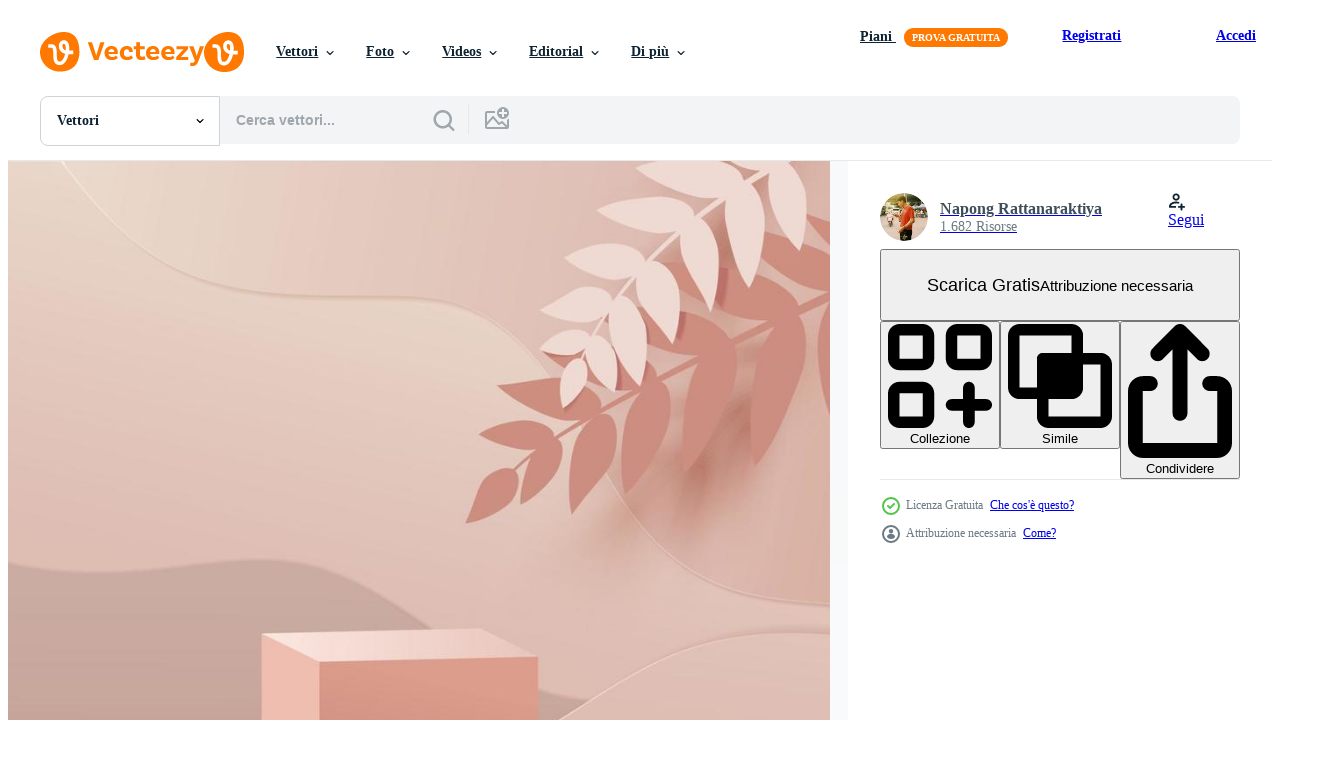

--- FILE ---
content_type: text/html; charset=utf-8
request_url: https://it.vecteezy.com/resources/2924935/show_related_grids_async_content
body_size: 13642
content:
<turbo-frame id="show-related-resources">
    <div data-conversions-category="Utenti visualizzati anche">
      <h2 class="ez-resource-related__header">
        Utenti visualizzati anche
      </h2>

      <ul class="ez-resource-grid ez-resource-grid--main-grid  is-hidden" id="false" data-controller="grid contributor-info" data-grid-track-truncation-value="false" data-max-rows="50" data-row-height="240" data-instant-grid="false" data-truncate-results="false" data-testid="also-viewed-resources" data-labels="editable free" style="--editable: &#39;Modificabile&#39;;--free: &#39;Gratis&#39;;">

  <li class="ez-resource-grid__item ez-resource-thumb" data-controller="grid-item-decorator" data-position="{{position}}" data-item-id="2924938" data-pro="false" data-grid-target="gridItem" data-w="200" data-h="200" data-grid-item-decorator-free-label-value="Gratis" data-action="mouseenter-&gt;grid-item-decorator#hoverThumb:once" data-grid-item-decorator-item-pro-param="Free" data-grid-item-decorator-resource-id-param="2924938" data-grid-item-decorator-content-type-param="Content-vector" data-grid-item-decorator-image-src-param="https://static.vecteezy.com/system/resources/previews/002/924/938/non_2x/minimal-scene-with-geometrical-forms-cylinder-podium-in-pink-background-scene-to-show-cosmetic-product-showcase-shopfront-display-case-3d-illustration-free-vector.jpg" data-grid-item-decorator-pinterest-url-param="https://it.vecteezy.com/arte-vettoriale/2924938-scena-minima-con-forme-geometriche-cilindro-podio-in-sfondo-rosa-scena-per-mostrare-prodotto-cosmetico-vetrina-vetrina-vetrina-vetrina-3d-illustrazione-vettoriale" data-grid-item-decorator-seo-page-description-param="scena minimale con forme geometriche. podio del cilindro in sfondo rosa. scena per mostrare prodotto cosmetico, vetrina, vetrina, vetrina. illustrazione vettoriale 3D." data-grid-item-decorator-user-id-param="3159338" data-grid-item-decorator-user-display-name-param="Napong Rattanaraktiya" data-grid-item-decorator-avatar-src-param="https://static.vecteezy.com/system/user/avatar/3159338/medium_67838022_521180908689106_4253522373422088192_n.jpg" data-grid-item-decorator-uploads-path-param="/membri/idolstudio1996/uploads">

  <script type="application/ld+json" id="media_schema">
  {"@context":"https://schema.org","@type":"ImageObject","name":"scena minimale con forme geometriche. podio del cilindro in sfondo rosa. scena per mostrare prodotto cosmetico, vetrina, vetrina, vetrina. illustrazione vettoriale 3D.","uploadDate":"2021-07-07T22:07:22-05:00","thumbnailUrl":"https://static.vecteezy.com/ti/vettori-gratis/t1/2924938-scena-minima-con-forme-geometriche-cilindro-podio-in-sfondo-rosa-scena-per-mostrare-prodotto-cosmetico-vetrina-vetrina-vetrina-vetrina-3d-illustrazione-gratuito-vettoriale.jpg","contentUrl":"https://static.vecteezy.com/ti/vettori-gratis/p1/2924938-scena-minima-con-forme-geometriche-cilindro-podio-in-sfondo-rosa-scena-per-mostrare-prodotto-cosmetico-vetrina-vetrina-vetrina-vetrina-3d-illustrazione-gratuito-vettoriale.jpg","sourceOrganization":"Vecteezy","license":"https://support.vecteezy.com/en_us/new-vecteezy-licensing-ByHivesvt","acquireLicensePage":"https://it.vecteezy.com/arte-vettoriale/2924938-scena-minima-con-forme-geometriche-cilindro-podio-in-sfondo-rosa-scena-per-mostrare-prodotto-cosmetico-vetrina-vetrina-vetrina-vetrina-3d-illustrazione-vettoriale","creator":{"@type":"Person","name":"Napong Rattanaraktiya"},"copyrightNotice":"Napong Rattanaraktiya","creditText":"Vecteezy"}
</script>


<a href="/arte-vettoriale/2924938-scena-minima-con-forme-geometriche-cilindro-podio-in-sfondo-rosa-scena-per-mostrare-prodotto-cosmetico-vetrina-vetrina-vetrina-vetrina-3d-illustrazione-vettoriale" class="ez-resource-thumb__link" title="scena minimale con forme geometriche. podio del cilindro in sfondo rosa. scena per mostrare prodotto cosmetico, vetrina, vetrina, vetrina. illustrazione vettoriale 3D." style="--height: 200; --width: 200; " data-action="click-&gt;grid#trackResourceClick mouseenter-&gt;grid#trackResourceHover" data-content-type="vector" data-controller="ez-hover-intent" data-previews-srcs="[&quot;https://static.vecteezy.com/ti/vettori-gratis/p1/2924938-scena-minima-con-forme-geometriche-cilindro-podio-in-sfondo-rosa-scena-per-mostrare-prodotto-cosmetico-vetrina-vetrina-vetrina-vetrina-3d-illustrazione-gratuito-vettoriale.jpg&quot;,&quot;https://static.vecteezy.com/ti/vettori-gratis/p2/2924938-scena-minima-con-forme-geometriche-cilindro-podio-in-sfondo-rosa-scena-per-mostrare-prodotto-cosmetico-vetrina-vetrina-vetrina-vetrina-3d-illustrazione-gratuito-vettoriale.jpg&quot;]" data-pro="false" data-resource-id="2924938" data-grid-item-decorator-target="link">
    <img src="https://static.vecteezy.com/ti/vettori-gratis/t2/2924938-scena-minima-con-forme-geometriche-cilindro-podio-in-sfondo-rosa-scena-per-mostrare-prodotto-cosmetico-vetrina-vetrina-vetrina-vetrina-3d-illustrazione-gratuito-vettoriale.jpg" srcset="https://static.vecteezy.com/ti/vettori-gratis/t1/2924938-scena-minima-con-forme-geometriche-cilindro-podio-in-sfondo-rosa-scena-per-mostrare-prodotto-cosmetico-vetrina-vetrina-vetrina-vetrina-3d-illustrazione-gratuito-vettoriale.jpg 2x, https://static.vecteezy.com/ti/vettori-gratis/t2/2924938-scena-minima-con-forme-geometriche-cilindro-podio-in-sfondo-rosa-scena-per-mostrare-prodotto-cosmetico-vetrina-vetrina-vetrina-vetrina-3d-illustrazione-gratuito-vettoriale.jpg 1x" class="ez-resource-thumb__img" loading="lazy" decoding="async" width="200" height="200" alt="scena minimale con forme geometriche. podio del cilindro in sfondo rosa. scena per mostrare prodotto cosmetico, vetrina, vetrina, vetrina. illustrazione vettoriale 3D.">

</a>

  <div class="ez-resource-thumb__label-wrap"></div>
  

  <div class="ez-resource-thumb__hover-state"></div>
</li><li class="ez-resource-grid__item ez-resource-thumb" data-controller="grid-item-decorator" data-position="{{position}}" data-item-id="2924934" data-pro="false" data-grid-target="gridItem" data-w="200" data-h="200" data-grid-item-decorator-free-label-value="Gratis" data-action="mouseenter-&gt;grid-item-decorator#hoverThumb:once" data-grid-item-decorator-item-pro-param="Free" data-grid-item-decorator-resource-id-param="2924934" data-grid-item-decorator-content-type-param="Content-vector" data-grid-item-decorator-image-src-param="https://static.vecteezy.com/system/resources/previews/002/924/934/non_2x/minimal-scene-with-geometrical-forms-cylinder-podium-in-pink-background-scene-to-show-cosmetic-product-showcase-shopfront-display-case-3d-illustration-free-vector.jpg" data-grid-item-decorator-pinterest-url-param="https://it.vecteezy.com/arte-vettoriale/2924934-scena-minima-con-forme-geometriche-cilindro-podio-in-sfondo-rosa-scena-per-mostrare-prodotto-cosmetico-vetrina-vetrina-vetrina-vetrina-3d-illustrazione-vettoriale" data-grid-item-decorator-seo-page-description-param="scena minimale con forme geometriche. podio del cilindro in sfondo rosa. scena per mostrare prodotto cosmetico, vetrina, vetrina, vetrina. illustrazione vettoriale 3D." data-grid-item-decorator-user-id-param="3159338" data-grid-item-decorator-user-display-name-param="Napong Rattanaraktiya" data-grid-item-decorator-avatar-src-param="https://static.vecteezy.com/system/user/avatar/3159338/medium_67838022_521180908689106_4253522373422088192_n.jpg" data-grid-item-decorator-uploads-path-param="/membri/idolstudio1996/uploads">

  <script type="application/ld+json" id="media_schema">
  {"@context":"https://schema.org","@type":"ImageObject","name":"scena minimale con forme geometriche. podio del cilindro in sfondo rosa. scena per mostrare prodotto cosmetico, vetrina, vetrina, vetrina. illustrazione vettoriale 3D.","uploadDate":"2021-07-07T22:07:10-05:00","thumbnailUrl":"https://static.vecteezy.com/ti/vettori-gratis/t1/2924934-scena-minima-con-forme-geometriche-cilindro-podio-in-sfondo-rosa-scena-per-mostrare-prodotto-cosmetico-vetrina-vetrina-vetrina-vetrina-3d-illustrazione-gratuito-vettoriale.jpg","contentUrl":"https://static.vecteezy.com/ti/vettori-gratis/p1/2924934-scena-minima-con-forme-geometriche-cilindro-podio-in-sfondo-rosa-scena-per-mostrare-prodotto-cosmetico-vetrina-vetrina-vetrina-vetrina-3d-illustrazione-gratuito-vettoriale.jpg","sourceOrganization":"Vecteezy","license":"https://support.vecteezy.com/en_us/new-vecteezy-licensing-ByHivesvt","acquireLicensePage":"https://it.vecteezy.com/arte-vettoriale/2924934-scena-minima-con-forme-geometriche-cilindro-podio-in-sfondo-rosa-scena-per-mostrare-prodotto-cosmetico-vetrina-vetrina-vetrina-vetrina-3d-illustrazione-vettoriale","creator":{"@type":"Person","name":"Napong Rattanaraktiya"},"copyrightNotice":"Napong Rattanaraktiya","creditText":"Vecteezy"}
</script>


<a href="/arte-vettoriale/2924934-scena-minima-con-forme-geometriche-cilindro-podio-in-sfondo-rosa-scena-per-mostrare-prodotto-cosmetico-vetrina-vetrina-vetrina-vetrina-3d-illustrazione-vettoriale" class="ez-resource-thumb__link" title="scena minimale con forme geometriche. podio del cilindro in sfondo rosa. scena per mostrare prodotto cosmetico, vetrina, vetrina, vetrina. illustrazione vettoriale 3D." style="--height: 200; --width: 200; " data-action="click-&gt;grid#trackResourceClick mouseenter-&gt;grid#trackResourceHover" data-content-type="vector" data-controller="ez-hover-intent" data-previews-srcs="[&quot;https://static.vecteezy.com/ti/vettori-gratis/p1/2924934-scena-minima-con-forme-geometriche-cilindro-podio-in-sfondo-rosa-scena-per-mostrare-prodotto-cosmetico-vetrina-vetrina-vetrina-vetrina-3d-illustrazione-gratuito-vettoriale.jpg&quot;,&quot;https://static.vecteezy.com/ti/vettori-gratis/p2/2924934-scena-minima-con-forme-geometriche-cilindro-podio-in-sfondo-rosa-scena-per-mostrare-prodotto-cosmetico-vetrina-vetrina-vetrina-vetrina-3d-illustrazione-gratuito-vettoriale.jpg&quot;]" data-pro="false" data-resource-id="2924934" data-grid-item-decorator-target="link">
    <img src="https://static.vecteezy.com/ti/vettori-gratis/t2/2924934-scena-minima-con-forme-geometriche-cilindro-podio-in-sfondo-rosa-scena-per-mostrare-prodotto-cosmetico-vetrina-vetrina-vetrina-vetrina-3d-illustrazione-gratuito-vettoriale.jpg" srcset="https://static.vecteezy.com/ti/vettori-gratis/t1/2924934-scena-minima-con-forme-geometriche-cilindro-podio-in-sfondo-rosa-scena-per-mostrare-prodotto-cosmetico-vetrina-vetrina-vetrina-vetrina-3d-illustrazione-gratuito-vettoriale.jpg 2x, https://static.vecteezy.com/ti/vettori-gratis/t2/2924934-scena-minima-con-forme-geometriche-cilindro-podio-in-sfondo-rosa-scena-per-mostrare-prodotto-cosmetico-vetrina-vetrina-vetrina-vetrina-3d-illustrazione-gratuito-vettoriale.jpg 1x" class="ez-resource-thumb__img" loading="lazy" decoding="async" width="200" height="200" alt="scena minimale con forme geometriche. podio del cilindro in sfondo rosa. scena per mostrare prodotto cosmetico, vetrina, vetrina, vetrina. illustrazione vettoriale 3D.">

</a>

  <div class="ez-resource-thumb__label-wrap"></div>
  

  <div class="ez-resource-thumb__hover-state"></div>
</li><li class="ez-resource-grid__item ez-resource-thumb" data-controller="grid-item-decorator" data-position="{{position}}" data-item-id="2924914" data-pro="false" data-grid-target="gridItem" data-w="160" data-h="200" data-grid-item-decorator-free-label-value="Gratis" data-action="mouseenter-&gt;grid-item-decorator#hoverThumb:once" data-grid-item-decorator-item-pro-param="Free" data-grid-item-decorator-resource-id-param="2924914" data-grid-item-decorator-content-type-param="Content-vector" data-grid-item-decorator-image-src-param="https://static.vecteezy.com/system/resources/previews/002/924/914/non_2x/minimal-scene-with-geometrical-forms-cylinder-podiums-in-soft-pink-background-with-paper-leaves-on-column-scene-to-show-cosmetic-product-showcase-shopfront-display-case-3d-illustration-free-vector.jpg" data-grid-item-decorator-pinterest-url-param="https://it.vecteezy.com/arte-vettoriale/[base64]" data-grid-item-decorator-seo-page-description-param="scena minimale con forme geometriche. podi cilindrici in morbido sfondo rosa con foglie di carta su colonna. scena per mostrare prodotto cosmetico, vetrina, vetrina, vetrina. illustrazione vettoriale 3D." data-grid-item-decorator-user-id-param="3159338" data-grid-item-decorator-user-display-name-param="Napong Rattanaraktiya" data-grid-item-decorator-avatar-src-param="https://static.vecteezy.com/system/user/avatar/3159338/medium_67838022_521180908689106_4253522373422088192_n.jpg" data-grid-item-decorator-uploads-path-param="/membri/idolstudio1996/uploads">

  <script type="application/ld+json" id="media_schema">
  {"@context":"https://schema.org","@type":"ImageObject","name":"scena minimale con forme geometriche. podi cilindrici in morbido sfondo rosa con foglie di carta su colonna. scena per mostrare prodotto cosmetico, vetrina, vetrina, vetrina. illustrazione vettoriale 3D.","uploadDate":"2021-07-07T22:06:11-05:00","thumbnailUrl":"https://static.vecteezy.com/ti/vettori-gratis/t1/[base64].jpg","contentUrl":"https://static.vecteezy.com/ti/vettori-gratis/p1/[base64].jpg","sourceOrganization":"Vecteezy","license":"https://support.vecteezy.com/en_us/new-vecteezy-licensing-ByHivesvt","acquireLicensePage":"https://it.vecteezy.com/arte-vettoriale/[base64]","creator":{"@type":"Person","name":"Napong Rattanaraktiya"},"copyrightNotice":"Napong Rattanaraktiya","creditText":"Vecteezy"}
</script>


<a href="/arte-vettoriale/[base64]" class="ez-resource-thumb__link" title="scena minimale con forme geometriche. podi cilindrici in morbido sfondo rosa con foglie di carta su colonna. scena per mostrare prodotto cosmetico, vetrina, vetrina, vetrina. illustrazione vettoriale 3D." style="--height: 200; --width: 160; " data-action="click-&gt;grid#trackResourceClick mouseenter-&gt;grid#trackResourceHover" data-content-type="vector" data-controller="ez-hover-intent" data-previews-srcs="[&quot;https://static.vecteezy.com/ti/vettori-gratis/p1/[base64].jpg&quot;,&quot;https://static.vecteezy.com/ti/vettori-gratis/p2/[base64].jpg&quot;]" data-pro="false" data-resource-id="2924914" data-grid-item-decorator-target="link">
    <img src="https://static.vecteezy.com/ti/vettori-gratis/t2/[base64].jpg" srcset="https://static.vecteezy.com/ti/vettori-gratis/t1/[base64].jpg 2x, https://static.vecteezy.com/ti/vettori-gratis/t2/[base64].jpg 1x" class="ez-resource-thumb__img" loading="lazy" decoding="async" width="160" height="200" alt="scena minimale con forme geometriche. podi cilindrici in morbido sfondo rosa con foglie di carta su colonna. scena per mostrare prodotto cosmetico, vetrina, vetrina, vetrina. illustrazione vettoriale 3D.">

</a>

  <div class="ez-resource-thumb__label-wrap"></div>
  

  <div class="ez-resource-thumb__hover-state"></div>
</li><li class="ez-resource-grid__item ez-resource-thumb" data-controller="grid-item-decorator" data-position="{{position}}" data-item-id="2043702" data-pro="false" data-grid-target="gridItem" data-w="160" data-h="200" data-grid-item-decorator-free-label-value="Gratis" data-action="mouseenter-&gt;grid-item-decorator#hoverThumb:once" data-grid-item-decorator-item-pro-param="Free" data-grid-item-decorator-resource-id-param="2043702" data-grid-item-decorator-content-type-param="Content-vector" data-grid-item-decorator-image-src-param="https://static.vecteezy.com/system/resources/previews/002/043/702/non_2x/minimal-scene-with-geometrical-forms-marble-podium-empty-pedestal-platform-for-award-product-presentation-mock-up-background-stand-podium-stage-pedestal-or-platform-illuminated-3d-free-vector.jpg" data-grid-item-decorator-pinterest-url-param="https://it.vecteezy.com/arte-vettoriale/[base64]" data-grid-item-decorator-seo-page-description-param="scena minimale con forme geometriche. podio in marmo. piedistallo vuoto per premiazione, presentazione del prodotto, mock up di sfondo, supporto, podio, piedistallo o piattaforma illuminata Vettore 3D" data-grid-item-decorator-user-id-param="3159338" data-grid-item-decorator-user-display-name-param="Napong Rattanaraktiya" data-grid-item-decorator-avatar-src-param="https://static.vecteezy.com/system/user/avatar/3159338/medium_67838022_521180908689106_4253522373422088192_n.jpg" data-grid-item-decorator-uploads-path-param="/membri/idolstudio1996/uploads">

  <script type="application/ld+json" id="media_schema">
  {"@context":"https://schema.org","@type":"ImageObject","name":"scena minimale con forme geometriche. podio in marmo. piedistallo vuoto per premiazione, presentazione del prodotto, mock up di sfondo, supporto, podio, piedistallo o piattaforma illuminata Vettore 3D","uploadDate":"2021-02-18T16:42:35-06:00","thumbnailUrl":"https://static.vecteezy.com/ti/vettori-gratis/t1/[base64].jpg","contentUrl":"https://static.vecteezy.com/ti/vettori-gratis/p1/[base64].jpg","sourceOrganization":"Vecteezy","license":"https://support.vecteezy.com/en_us/new-vecteezy-licensing-ByHivesvt","acquireLicensePage":"https://it.vecteezy.com/arte-vettoriale/[base64]","creator":{"@type":"Person","name":"Napong Rattanaraktiya"},"copyrightNotice":"Napong Rattanaraktiya","creditText":"Vecteezy"}
</script>


<a href="/arte-vettoriale/[base64]" class="ez-resource-thumb__link" title="scena minimale con forme geometriche. podio in marmo. piedistallo vuoto per premiazione, presentazione del prodotto, mock up di sfondo, supporto, podio, piedistallo o piattaforma illuminata Vettore 3D" style="--height: 200; --width: 160; " data-action="click-&gt;grid#trackResourceClick mouseenter-&gt;grid#trackResourceHover" data-content-type="vector" data-controller="ez-hover-intent" data-previews-srcs="[&quot;https://static.vecteezy.com/ti/vettori-gratis/p1/[base64].jpg&quot;,&quot;https://static.vecteezy.com/ti/vettori-gratis/p2/[base64].jpg&quot;]" data-pro="false" data-resource-id="2043702" data-grid-item-decorator-target="link">
    <img src="https://static.vecteezy.com/ti/vettori-gratis/t2/[base64].jpg" srcset="https://static.vecteezy.com/ti/vettori-gratis/t1/[base64].jpg 2x, https://static.vecteezy.com/ti/vettori-gratis/t2/[base64].jpg 1x" class="ez-resource-thumb__img" loading="lazy" decoding="async" width="160" height="200" alt="scena minimale con forme geometriche. podio in marmo. piedistallo vuoto per premiazione, presentazione del prodotto, mock up di sfondo, supporto, podio, piedistallo o piattaforma illuminata Vettore 3D">

</a>

  <div class="ez-resource-thumb__label-wrap"></div>
  

  <div class="ez-resource-thumb__hover-state"></div>
</li><li class="ez-resource-grid__item ez-resource-thumb" data-controller="grid-item-decorator" data-position="{{position}}" data-item-id="2043701" data-pro="false" data-grid-target="gridItem" data-w="160" data-h="200" data-grid-item-decorator-free-label-value="Gratis" data-action="mouseenter-&gt;grid-item-decorator#hoverThumb:once" data-grid-item-decorator-item-pro-param="Free" data-grid-item-decorator-resource-id-param="2043701" data-grid-item-decorator-content-type-param="Content-vector" data-grid-item-decorator-image-src-param="https://static.vecteezy.com/system/resources/previews/002/043/701/non_2x/minimal-scene-with-geometrical-forms-box-podiums-in-cream-background-scene-to-show-cosmetic-product-showcase-shopfront-display-case-and-stage-3d-illustration-free-vector.jpg" data-grid-item-decorator-pinterest-url-param="https://it.vecteezy.com/arte-vettoriale/2043701-scena-minimal-con-forme-geometriche-box-podi-in-crema-sfondo-scena-per-mostrare-vetrina-prodotto-cosmetico-vetrina-vetrina-e-palco-illustrazione-vettoriale-3d" data-grid-item-decorator-seo-page-description-param="scena minimale con forme geometriche. box podi in sfondo crema. scena per mostrare prodotti cosmetici, vetrina, vetrina, vetrina e palcoscenico. Illustrazione vettoriale 3D." data-grid-item-decorator-user-id-param="3159338" data-grid-item-decorator-user-display-name-param="Napong Rattanaraktiya" data-grid-item-decorator-avatar-src-param="https://static.vecteezy.com/system/user/avatar/3159338/medium_67838022_521180908689106_4253522373422088192_n.jpg" data-grid-item-decorator-uploads-path-param="/membri/idolstudio1996/uploads">

  <script type="application/ld+json" id="media_schema">
  {"@context":"https://schema.org","@type":"ImageObject","name":"scena minimale con forme geometriche. box podi in sfondo crema. scena per mostrare prodotti cosmetici, vetrina, vetrina, vetrina e palcoscenico. Illustrazione vettoriale 3D.","uploadDate":"2021-02-18T16:42:08-06:00","thumbnailUrl":"https://static.vecteezy.com/ti/vettori-gratis/t1/2043701-scena-minimal-con-forme-geometriche-box-podi-in-crema-sfondo-scena-per-mostrare-vetrina-prodotto-cosmetico-vetrina-vetrina-e-palco-illustrazione-3d-gratuito-vettoriale.jpg","contentUrl":"https://static.vecteezy.com/ti/vettori-gratis/p1/2043701-scena-minimal-con-forme-geometriche-box-podi-in-crema-sfondo-scena-per-mostrare-vetrina-prodotto-cosmetico-vetrina-vetrina-e-palco-illustrazione-3d-gratuito-vettoriale.jpg","sourceOrganization":"Vecteezy","license":"https://support.vecteezy.com/en_us/new-vecteezy-licensing-ByHivesvt","acquireLicensePage":"https://it.vecteezy.com/arte-vettoriale/2043701-scena-minimal-con-forme-geometriche-box-podi-in-crema-sfondo-scena-per-mostrare-vetrina-prodotto-cosmetico-vetrina-vetrina-e-palco-illustrazione-vettoriale-3d","creator":{"@type":"Person","name":"Napong Rattanaraktiya"},"copyrightNotice":"Napong Rattanaraktiya","creditText":"Vecteezy"}
</script>


<a href="/arte-vettoriale/2043701-scena-minimal-con-forme-geometriche-box-podi-in-crema-sfondo-scena-per-mostrare-vetrina-prodotto-cosmetico-vetrina-vetrina-e-palco-illustrazione-vettoriale-3d" class="ez-resource-thumb__link" title="scena minimale con forme geometriche. box podi in sfondo crema. scena per mostrare prodotti cosmetici, vetrina, vetrina, vetrina e palcoscenico. Illustrazione vettoriale 3D." style="--height: 200; --width: 160; " data-action="click-&gt;grid#trackResourceClick mouseenter-&gt;grid#trackResourceHover" data-content-type="vector" data-controller="ez-hover-intent" data-previews-srcs="[&quot;https://static.vecteezy.com/ti/vettori-gratis/p1/2043701-scena-minimal-con-forme-geometriche-box-podi-in-crema-sfondo-scena-per-mostrare-vetrina-prodotto-cosmetico-vetrina-vetrina-e-palco-illustrazione-3d-gratuito-vettoriale.jpg&quot;,&quot;https://static.vecteezy.com/ti/vettori-gratis/p2/2043701-scena-minimal-con-forme-geometriche-box-podi-in-crema-sfondo-scena-per-mostrare-vetrina-prodotto-cosmetico-vetrina-vetrina-e-palco-illustrazione-3d-gratuito-vettoriale.jpg&quot;]" data-pro="false" data-resource-id="2043701" data-grid-item-decorator-target="link">
    <img src="https://static.vecteezy.com/ti/vettori-gratis/t2/2043701-scena-minimal-con-forme-geometriche-box-podi-in-crema-sfondo-scena-per-mostrare-vetrina-prodotto-cosmetico-vetrina-vetrina-e-palco-illustrazione-3d-gratuito-vettoriale.jpg" srcset="https://static.vecteezy.com/ti/vettori-gratis/t1/2043701-scena-minimal-con-forme-geometriche-box-podi-in-crema-sfondo-scena-per-mostrare-vetrina-prodotto-cosmetico-vetrina-vetrina-e-palco-illustrazione-3d-gratuito-vettoriale.jpg 2x, https://static.vecteezy.com/ti/vettori-gratis/t2/2043701-scena-minimal-con-forme-geometriche-box-podi-in-crema-sfondo-scena-per-mostrare-vetrina-prodotto-cosmetico-vetrina-vetrina-e-palco-illustrazione-3d-gratuito-vettoriale.jpg 1x" class="ez-resource-thumb__img" loading="lazy" decoding="async" width="160" height="200" alt="scena minimale con forme geometriche. box podi in sfondo crema. scena per mostrare prodotti cosmetici, vetrina, vetrina, vetrina e palcoscenico. Illustrazione vettoriale 3D.">

</a>

  <div class="ez-resource-thumb__label-wrap"></div>
  

  <div class="ez-resource-thumb__hover-state"></div>
</li><li class="ez-resource-grid__item ez-resource-thumb" data-controller="grid-item-decorator" data-position="{{position}}" data-item-id="2924936" data-pro="false" data-grid-target="gridItem" data-w="200" data-h="200" data-grid-item-decorator-free-label-value="Gratis" data-action="mouseenter-&gt;grid-item-decorator#hoverThumb:once" data-grid-item-decorator-item-pro-param="Free" data-grid-item-decorator-resource-id-param="2924936" data-grid-item-decorator-content-type-param="Content-vector" data-grid-item-decorator-image-src-param="https://static.vecteezy.com/system/resources/previews/002/924/936/non_2x/minimal-scene-with-geometrical-forms-cylinder-podium-in-pink-background-scene-to-show-cosmetic-product-showcase-shopfront-display-case-3d-illustration-free-vector.jpg" data-grid-item-decorator-pinterest-url-param="https://it.vecteezy.com/arte-vettoriale/2924936-scena-minima-con-forme-geometriche-cilindro-podio-in-sfondo-rosa-scena-per-mostrare-prodotto-cosmetico-vetrina-vetrina-vetrina-vetrina-3d-illustrazione-vettoriale" data-grid-item-decorator-seo-page-description-param="scena minimale con forme geometriche. podio del cilindro in sfondo rosa. scena per mostrare prodotto cosmetico, vetrina, vetrina, vetrina. illustrazione vettoriale 3D." data-grid-item-decorator-user-id-param="3159338" data-grid-item-decorator-user-display-name-param="Napong Rattanaraktiya" data-grid-item-decorator-avatar-src-param="https://static.vecteezy.com/system/user/avatar/3159338/medium_67838022_521180908689106_4253522373422088192_n.jpg" data-grid-item-decorator-uploads-path-param="/membri/idolstudio1996/uploads">

  <script type="application/ld+json" id="media_schema">
  {"@context":"https://schema.org","@type":"ImageObject","name":"scena minimale con forme geometriche. podio del cilindro in sfondo rosa. scena per mostrare prodotto cosmetico, vetrina, vetrina, vetrina. illustrazione vettoriale 3D.","uploadDate":"2021-07-07T22:07:12-05:00","thumbnailUrl":"https://static.vecteezy.com/ti/vettori-gratis/t1/2924936-scena-minima-con-forme-geometriche-cilindro-podio-in-sfondo-rosa-scena-per-mostrare-prodotto-cosmetico-vetrina-vetrina-vetrina-vetrina-3d-illustrazione-gratuito-vettoriale.jpg","contentUrl":"https://static.vecteezy.com/ti/vettori-gratis/p1/2924936-scena-minima-con-forme-geometriche-cilindro-podio-in-sfondo-rosa-scena-per-mostrare-prodotto-cosmetico-vetrina-vetrina-vetrina-vetrina-3d-illustrazione-gratuito-vettoriale.jpg","sourceOrganization":"Vecteezy","license":"https://support.vecteezy.com/en_us/new-vecteezy-licensing-ByHivesvt","acquireLicensePage":"https://it.vecteezy.com/arte-vettoriale/2924936-scena-minima-con-forme-geometriche-cilindro-podio-in-sfondo-rosa-scena-per-mostrare-prodotto-cosmetico-vetrina-vetrina-vetrina-vetrina-3d-illustrazione-vettoriale","creator":{"@type":"Person","name":"Napong Rattanaraktiya"},"copyrightNotice":"Napong Rattanaraktiya","creditText":"Vecteezy"}
</script>


<a href="/arte-vettoriale/2924936-scena-minima-con-forme-geometriche-cilindro-podio-in-sfondo-rosa-scena-per-mostrare-prodotto-cosmetico-vetrina-vetrina-vetrina-vetrina-3d-illustrazione-vettoriale" class="ez-resource-thumb__link" title="scena minimale con forme geometriche. podio del cilindro in sfondo rosa. scena per mostrare prodotto cosmetico, vetrina, vetrina, vetrina. illustrazione vettoriale 3D." style="--height: 200; --width: 200; " data-action="click-&gt;grid#trackResourceClick mouseenter-&gt;grid#trackResourceHover" data-content-type="vector" data-controller="ez-hover-intent" data-previews-srcs="[&quot;https://static.vecteezy.com/ti/vettori-gratis/p1/2924936-scena-minima-con-forme-geometriche-cilindro-podio-in-sfondo-rosa-scena-per-mostrare-prodotto-cosmetico-vetrina-vetrina-vetrina-vetrina-3d-illustrazione-gratuito-vettoriale.jpg&quot;,&quot;https://static.vecteezy.com/ti/vettori-gratis/p2/2924936-scena-minima-con-forme-geometriche-cilindro-podio-in-sfondo-rosa-scena-per-mostrare-prodotto-cosmetico-vetrina-vetrina-vetrina-vetrina-3d-illustrazione-gratuito-vettoriale.jpg&quot;]" data-pro="false" data-resource-id="2924936" data-grid-item-decorator-target="link">
    <img src="https://static.vecteezy.com/ti/vettori-gratis/t2/2924936-scena-minima-con-forme-geometriche-cilindro-podio-in-sfondo-rosa-scena-per-mostrare-prodotto-cosmetico-vetrina-vetrina-vetrina-vetrina-3d-illustrazione-gratuito-vettoriale.jpg" srcset="https://static.vecteezy.com/ti/vettori-gratis/t1/2924936-scena-minima-con-forme-geometriche-cilindro-podio-in-sfondo-rosa-scena-per-mostrare-prodotto-cosmetico-vetrina-vetrina-vetrina-vetrina-3d-illustrazione-gratuito-vettoriale.jpg 2x, https://static.vecteezy.com/ti/vettori-gratis/t2/2924936-scena-minima-con-forme-geometriche-cilindro-podio-in-sfondo-rosa-scena-per-mostrare-prodotto-cosmetico-vetrina-vetrina-vetrina-vetrina-3d-illustrazione-gratuito-vettoriale.jpg 1x" class="ez-resource-thumb__img" loading="lazy" decoding="async" width="200" height="200" alt="scena minimale con forme geometriche. podio del cilindro in sfondo rosa. scena per mostrare prodotto cosmetico, vetrina, vetrina, vetrina. illustrazione vettoriale 3D.">

</a>

  <div class="ez-resource-thumb__label-wrap"></div>
  

  <div class="ez-resource-thumb__hover-state"></div>
</li><li class="ez-resource-grid__item ez-resource-thumb" data-controller="grid-item-decorator" data-position="{{position}}" data-item-id="2421982" data-pro="false" data-grid-target="gridItem" data-w="286" data-h="200" data-grid-item-decorator-free-label-value="Gratis" data-action="mouseenter-&gt;grid-item-decorator#hoverThumb:once" data-grid-item-decorator-item-pro-param="Free" data-grid-item-decorator-resource-id-param="2421982" data-grid-item-decorator-content-type-param="Content-vector" data-grid-item-decorator-image-src-param="https://static.vecteezy.com/system/resources/previews/002/421/982/non_2x/cylinder-abstract-minimal-scene-with-geometric-platform-summer-background-3d-rendering-with-podium-stand-to-show-cosmetic-products-stage-showcase-on-pedestal-modern-3d-white-studio-free-vector.jpg" data-grid-item-decorator-pinterest-url-param="https://it.vecteezy.com/arte-vettoriale/[base64]" data-grid-item-decorator-seo-page-description-param="cilindro astratto scena minima con piattaforma geometrica sfondo estivo vettore rendering 3d con podio stand per mostrare prodotti cosmetici vetrina sul piedistallo moderno studio bianco 3d" data-grid-item-decorator-user-id-param="3019860" data-grid-item-decorator-user-display-name-param="M Aka" data-grid-item-decorator-avatar-src-param="https://static.vecteezy.com/system/user/avatar/3019860/medium_252a90f78e7a89f9767a55631e991359.jpg" data-grid-item-decorator-uploads-path-param="/membri/akarasirithada/uploads">

  <script type="application/ld+json" id="media_schema">
  {"@context":"https://schema.org","@type":"ImageObject","name":"cilindro astratto scena minima con piattaforma geometrica sfondo estivo vettore rendering 3d con podio stand per mostrare prodotti cosmetici vetrina sul piedistallo moderno studio bianco 3d","uploadDate":"2021-05-11T09:48:52-05:00","thumbnailUrl":"https://static.vecteezy.com/ti/vettori-gratis/t1/[base64].jpg","contentUrl":"https://static.vecteezy.com/ti/vettori-gratis/p1/[base64].jpg","sourceOrganization":"Vecteezy","license":"https://support.vecteezy.com/en_us/new-vecteezy-licensing-ByHivesvt","acquireLicensePage":"https://it.vecteezy.com/arte-vettoriale/[base64]","creator":{"@type":"Person","name":"M Aka"},"copyrightNotice":"M Aka","creditText":"Vecteezy"}
</script>


<a href="/arte-vettoriale/[base64]" class="ez-resource-thumb__link" title="cilindro astratto scena minima con piattaforma geometrica sfondo estivo vettore rendering 3d con podio stand per mostrare prodotti cosmetici vetrina sul piedistallo moderno studio bianco 3d" style="--height: 200; --width: 286; " data-action="click-&gt;grid#trackResourceClick mouseenter-&gt;grid#trackResourceHover" data-content-type="vector" data-controller="ez-hover-intent" data-previews-srcs="[&quot;https://static.vecteezy.com/ti/vettori-gratis/p1/[base64].jpg&quot;,&quot;https://static.vecteezy.com/ti/vettori-gratis/p2/[base64].jpg&quot;]" data-pro="false" data-resource-id="2421982" data-grid-item-decorator-target="link">
    <img src="https://static.vecteezy.com/ti/vettori-gratis/t2/[base64].jpg" srcset="https://static.vecteezy.com/ti/vettori-gratis/t1/[base64].jpg 2x, https://static.vecteezy.com/ti/vettori-gratis/t2/[base64].jpg 1x" class="ez-resource-thumb__img" loading="lazy" decoding="async" width="286" height="200" alt="cilindro astratto scena minima con piattaforma geometrica sfondo estivo vettore rendering 3d con podio stand per mostrare prodotti cosmetici vetrina sul piedistallo moderno studio bianco 3d">

</a>

  <div class="ez-resource-thumb__label-wrap"></div>
  

  <div class="ez-resource-thumb__hover-state"></div>
</li><li class="ez-resource-grid__item ez-resource-thumb" data-controller="grid-item-decorator" data-position="{{position}}" data-item-id="7981288" data-pro="false" data-grid-target="gridItem" data-w="360" data-h="200" data-grid-item-decorator-free-label-value="Gratis" data-action="mouseenter-&gt;grid-item-decorator#hoverThumb:once" data-grid-item-decorator-item-pro-param="Free" data-grid-item-decorator-resource-id-param="7981288" data-grid-item-decorator-content-type-param="Content-vector" data-grid-item-decorator-image-src-param="https://static.vecteezy.com/system/resources/previews/007/981/288/non_2x/abstract-minimal-scene-podium-with-in-clean-background-for-product-presentation-displays-free-vector.jpg" data-grid-item-decorator-pinterest-url-param="https://it.vecteezy.com/arte-vettoriale/7981288-astratto-scena-minimal-podio-con-sfondo-pulito-per-visualizzazioni-di-presentazione-di-prodotti" data-grid-item-decorator-seo-page-description-param="scena minimale astratta. podio con sfondo pulito per le presentazioni di prodotti." data-grid-item-decorator-user-id-param="3159338" data-grid-item-decorator-user-display-name-param="Napong Rattanaraktiya" data-grid-item-decorator-avatar-src-param="https://static.vecteezy.com/system/user/avatar/3159338/medium_67838022_521180908689106_4253522373422088192_n.jpg" data-grid-item-decorator-uploads-path-param="/membri/idolstudio1996/uploads">

  <script type="application/ld+json" id="media_schema">
  {"@context":"https://schema.org","@type":"ImageObject","name":"scena minimale astratta. podio con sfondo pulito per le presentazioni di prodotti.","uploadDate":"2022-06-03T07:12:28-05:00","thumbnailUrl":"https://static.vecteezy.com/ti/vettori-gratis/t1/7981288-astratto-scena-minimal-podio-con-sfondo-pulito-per-visualizzazioni-di-presentazione-di-prodotti-gratuito-vettoriale.jpg","contentUrl":"https://static.vecteezy.com/ti/vettori-gratis/p1/7981288-astratto-scena-minimal-podio-con-sfondo-pulito-per-visualizzazioni-di-presentazione-di-prodotti-gratuito-vettoriale.jpg","sourceOrganization":"Vecteezy","license":"https://support.vecteezy.com/en_us/new-vecteezy-licensing-ByHivesvt","acquireLicensePage":"https://it.vecteezy.com/arte-vettoriale/7981288-astratto-scena-minimal-podio-con-sfondo-pulito-per-visualizzazioni-di-presentazione-di-prodotti","creator":{"@type":"Person","name":"Napong Rattanaraktiya"},"copyrightNotice":"Napong Rattanaraktiya","creditText":"Vecteezy"}
</script>


<a href="/arte-vettoriale/7981288-astratto-scena-minimal-podio-con-sfondo-pulito-per-visualizzazioni-di-presentazione-di-prodotti" class="ez-resource-thumb__link" title="scena minimale astratta. podio con sfondo pulito per le presentazioni di prodotti." style="--height: 200; --width: 360; " data-action="click-&gt;grid#trackResourceClick mouseenter-&gt;grid#trackResourceHover" data-content-type="vector" data-controller="ez-hover-intent" data-previews-srcs="[&quot;https://static.vecteezy.com/ti/vettori-gratis/p1/7981288-astratto-scena-minimal-podio-con-sfondo-pulito-per-visualizzazioni-di-presentazione-di-prodotti-gratuito-vettoriale.jpg&quot;,&quot;https://static.vecteezy.com/ti/vettori-gratis/p2/7981288-astratto-scena-minimal-podio-con-sfondo-pulito-per-visualizzazioni-di-presentazione-di-prodotti-gratuito-vettoriale.jpg&quot;]" data-pro="false" data-resource-id="7981288" data-grid-item-decorator-target="link">
    <img src="https://static.vecteezy.com/ti/vettori-gratis/t2/7981288-astratto-scena-minimal-podio-con-sfondo-pulito-per-visualizzazioni-di-presentazione-di-prodotti-gratuito-vettoriale.jpg" srcset="https://static.vecteezy.com/ti/vettori-gratis/t1/7981288-astratto-scena-minimal-podio-con-sfondo-pulito-per-visualizzazioni-di-presentazione-di-prodotti-gratuito-vettoriale.jpg 2x, https://static.vecteezy.com/ti/vettori-gratis/t2/7981288-astratto-scena-minimal-podio-con-sfondo-pulito-per-visualizzazioni-di-presentazione-di-prodotti-gratuito-vettoriale.jpg 1x" class="ez-resource-thumb__img" loading="lazy" decoding="async" width="360" height="200" alt="scena minimale astratta. podio con sfondo pulito per le presentazioni di prodotti. vettore">

</a>

  <div class="ez-resource-thumb__label-wrap"></div>
  

  <div class="ez-resource-thumb__hover-state"></div>
</li><li class="ez-resource-grid__item ez-resource-thumb" data-controller="grid-item-decorator" data-position="{{position}}" data-item-id="2924908" data-pro="false" data-grid-target="gridItem" data-w="200" data-h="200" data-grid-item-decorator-free-label-value="Gratis" data-action="mouseenter-&gt;grid-item-decorator#hoverThumb:once" data-grid-item-decorator-item-pro-param="Free" data-grid-item-decorator-resource-id-param="2924908" data-grid-item-decorator-content-type-param="Content-vector" data-grid-item-decorator-image-src-param="https://static.vecteezy.com/system/resources/previews/002/924/908/non_2x/minimal-scene-with-geometrical-forms-cylinder-podium-in-pink-background-scene-to-show-cosmetic-product-showcase-shopfront-display-case-3d-illustration-free-vector.jpg" data-grid-item-decorator-pinterest-url-param="https://it.vecteezy.com/arte-vettoriale/2924908-scena-minima-con-forme-geometriche-cilindro-podio-in-sfondo-rosa-scena-per-mostrare-prodotto-cosmetico-vetrina-vetrina-vetrina-vetrina-3d-illustrazione-vettoriale" data-grid-item-decorator-seo-page-description-param="scena minimale con forme geometriche. podio del cilindro in sfondo rosa. scena per mostrare prodotto cosmetico, vetrina, vetrina, vetrina. illustrazione vettoriale 3D." data-grid-item-decorator-user-id-param="3159338" data-grid-item-decorator-user-display-name-param="Napong Rattanaraktiya" data-grid-item-decorator-avatar-src-param="https://static.vecteezy.com/system/user/avatar/3159338/medium_67838022_521180908689106_4253522373422088192_n.jpg" data-grid-item-decorator-uploads-path-param="/membri/idolstudio1996/uploads">

  <script type="application/ld+json" id="media_schema">
  {"@context":"https://schema.org","@type":"ImageObject","name":"scena minimale con forme geometriche. podio del cilindro in sfondo rosa. scena per mostrare prodotto cosmetico, vetrina, vetrina, vetrina. illustrazione vettoriale 3D.","uploadDate":"2021-07-07T22:05:50-05:00","thumbnailUrl":"https://static.vecteezy.com/ti/vettori-gratis/t1/2924908-scena-minima-con-forme-geometriche-cilindro-podio-in-sfondo-rosa-scena-per-mostrare-prodotto-cosmetico-vetrina-vetrina-vetrina-vetrina-3d-illustrazione-gratuito-vettoriale.jpg","contentUrl":"https://static.vecteezy.com/ti/vettori-gratis/p1/2924908-scena-minima-con-forme-geometriche-cilindro-podio-in-sfondo-rosa-scena-per-mostrare-prodotto-cosmetico-vetrina-vetrina-vetrina-vetrina-3d-illustrazione-gratuito-vettoriale.jpg","sourceOrganization":"Vecteezy","license":"https://support.vecteezy.com/en_us/new-vecteezy-licensing-ByHivesvt","acquireLicensePage":"https://it.vecteezy.com/arte-vettoriale/2924908-scena-minima-con-forme-geometriche-cilindro-podio-in-sfondo-rosa-scena-per-mostrare-prodotto-cosmetico-vetrina-vetrina-vetrina-vetrina-3d-illustrazione-vettoriale","creator":{"@type":"Person","name":"Napong Rattanaraktiya"},"copyrightNotice":"Napong Rattanaraktiya","creditText":"Vecteezy"}
</script>


<a href="/arte-vettoriale/2924908-scena-minima-con-forme-geometriche-cilindro-podio-in-sfondo-rosa-scena-per-mostrare-prodotto-cosmetico-vetrina-vetrina-vetrina-vetrina-3d-illustrazione-vettoriale" class="ez-resource-thumb__link" title="scena minimale con forme geometriche. podio del cilindro in sfondo rosa. scena per mostrare prodotto cosmetico, vetrina, vetrina, vetrina. illustrazione vettoriale 3D." style="--height: 200; --width: 200; " data-action="click-&gt;grid#trackResourceClick mouseenter-&gt;grid#trackResourceHover" data-content-type="vector" data-controller="ez-hover-intent" data-previews-srcs="[&quot;https://static.vecteezy.com/ti/vettori-gratis/p1/2924908-scena-minima-con-forme-geometriche-cilindro-podio-in-sfondo-rosa-scena-per-mostrare-prodotto-cosmetico-vetrina-vetrina-vetrina-vetrina-3d-illustrazione-gratuito-vettoriale.jpg&quot;,&quot;https://static.vecteezy.com/ti/vettori-gratis/p2/2924908-scena-minima-con-forme-geometriche-cilindro-podio-in-sfondo-rosa-scena-per-mostrare-prodotto-cosmetico-vetrina-vetrina-vetrina-vetrina-3d-illustrazione-gratuito-vettoriale.jpg&quot;]" data-pro="false" data-resource-id="2924908" data-grid-item-decorator-target="link">
    <img src="https://static.vecteezy.com/ti/vettori-gratis/t2/2924908-scena-minima-con-forme-geometriche-cilindro-podio-in-sfondo-rosa-scena-per-mostrare-prodotto-cosmetico-vetrina-vetrina-vetrina-vetrina-3d-illustrazione-gratuito-vettoriale.jpg" srcset="https://static.vecteezy.com/ti/vettori-gratis/t1/2924908-scena-minima-con-forme-geometriche-cilindro-podio-in-sfondo-rosa-scena-per-mostrare-prodotto-cosmetico-vetrina-vetrina-vetrina-vetrina-3d-illustrazione-gratuito-vettoriale.jpg 2x, https://static.vecteezy.com/ti/vettori-gratis/t2/2924908-scena-minima-con-forme-geometriche-cilindro-podio-in-sfondo-rosa-scena-per-mostrare-prodotto-cosmetico-vetrina-vetrina-vetrina-vetrina-3d-illustrazione-gratuito-vettoriale.jpg 1x" class="ez-resource-thumb__img" loading="lazy" decoding="async" width="200" height="200" alt="scena minimale con forme geometriche. podio del cilindro in sfondo rosa. scena per mostrare prodotto cosmetico, vetrina, vetrina, vetrina. illustrazione vettoriale 3D.">

</a>

  <div class="ez-resource-thumb__label-wrap"></div>
  

  <div class="ez-resource-thumb__hover-state"></div>
</li><li class="ez-resource-grid__item ez-resource-thumb" data-controller="grid-item-decorator" data-position="{{position}}" data-item-id="2924920" data-pro="false" data-grid-target="gridItem" data-w="200" data-h="200" data-grid-item-decorator-free-label-value="Gratis" data-action="mouseenter-&gt;grid-item-decorator#hoverThumb:once" data-grid-item-decorator-item-pro-param="Free" data-grid-item-decorator-resource-id-param="2924920" data-grid-item-decorator-content-type-param="Content-vector" data-grid-item-decorator-image-src-param="https://static.vecteezy.com/system/resources/previews/002/924/920/non_2x/minimal-scene-with-geometrical-forms-cylinder-podium-in-pink-background-scene-to-show-cosmetic-product-showcase-shopfront-display-case-3d-illustration-free-vector.jpg" data-grid-item-decorator-pinterest-url-param="https://it.vecteezy.com/arte-vettoriale/2924920-scena-minima-con-forme-geometriche-cilindro-podio-in-sfondo-rosa-scena-per-mostrare-prodotto-cosmetico-vetrina-vetrina-vetrina-vetrina-3d-illustrazione-vettoriale" data-grid-item-decorator-seo-page-description-param="scena minimale con forme geometriche. podio del cilindro in sfondo rosa. scena per mostrare prodotto cosmetico, vetrina, vetrina, vetrina. illustrazione vettoriale 3D." data-grid-item-decorator-user-id-param="3159338" data-grid-item-decorator-user-display-name-param="Napong Rattanaraktiya" data-grid-item-decorator-avatar-src-param="https://static.vecteezy.com/system/user/avatar/3159338/medium_67838022_521180908689106_4253522373422088192_n.jpg" data-grid-item-decorator-uploads-path-param="/membri/idolstudio1996/uploads">

  <script type="application/ld+json" id="media_schema">
  {"@context":"https://schema.org","@type":"ImageObject","name":"scena minimale con forme geometriche. podio del cilindro in sfondo rosa. scena per mostrare prodotto cosmetico, vetrina, vetrina, vetrina. illustrazione vettoriale 3D.","uploadDate":"2021-07-07T22:06:27-05:00","thumbnailUrl":"https://static.vecteezy.com/ti/vettori-gratis/t1/2924920-scena-minima-con-forme-geometriche-cilindro-podio-in-sfondo-rosa-scena-per-mostrare-prodotto-cosmetico-vetrina-vetrina-vetrina-vetrina-3d-illustrazione-gratuito-vettoriale.jpg","contentUrl":"https://static.vecteezy.com/ti/vettori-gratis/p1/2924920-scena-minima-con-forme-geometriche-cilindro-podio-in-sfondo-rosa-scena-per-mostrare-prodotto-cosmetico-vetrina-vetrina-vetrina-vetrina-3d-illustrazione-gratuito-vettoriale.jpg","sourceOrganization":"Vecteezy","license":"https://support.vecteezy.com/en_us/new-vecteezy-licensing-ByHivesvt","acquireLicensePage":"https://it.vecteezy.com/arte-vettoriale/2924920-scena-minima-con-forme-geometriche-cilindro-podio-in-sfondo-rosa-scena-per-mostrare-prodotto-cosmetico-vetrina-vetrina-vetrina-vetrina-3d-illustrazione-vettoriale","creator":{"@type":"Person","name":"Napong Rattanaraktiya"},"copyrightNotice":"Napong Rattanaraktiya","creditText":"Vecteezy"}
</script>


<a href="/arte-vettoriale/2924920-scena-minima-con-forme-geometriche-cilindro-podio-in-sfondo-rosa-scena-per-mostrare-prodotto-cosmetico-vetrina-vetrina-vetrina-vetrina-3d-illustrazione-vettoriale" class="ez-resource-thumb__link" title="scena minimale con forme geometriche. podio del cilindro in sfondo rosa. scena per mostrare prodotto cosmetico, vetrina, vetrina, vetrina. illustrazione vettoriale 3D." style="--height: 200; --width: 200; " data-action="click-&gt;grid#trackResourceClick mouseenter-&gt;grid#trackResourceHover" data-content-type="vector" data-controller="ez-hover-intent" data-previews-srcs="[&quot;https://static.vecteezy.com/ti/vettori-gratis/p1/2924920-scena-minima-con-forme-geometriche-cilindro-podio-in-sfondo-rosa-scena-per-mostrare-prodotto-cosmetico-vetrina-vetrina-vetrina-vetrina-3d-illustrazione-gratuito-vettoriale.jpg&quot;,&quot;https://static.vecteezy.com/ti/vettori-gratis/p2/2924920-scena-minima-con-forme-geometriche-cilindro-podio-in-sfondo-rosa-scena-per-mostrare-prodotto-cosmetico-vetrina-vetrina-vetrina-vetrina-3d-illustrazione-gratuito-vettoriale.jpg&quot;]" data-pro="false" data-resource-id="2924920" data-grid-item-decorator-target="link">
    <img src="https://static.vecteezy.com/ti/vettori-gratis/t2/2924920-scena-minima-con-forme-geometriche-cilindro-podio-in-sfondo-rosa-scena-per-mostrare-prodotto-cosmetico-vetrina-vetrina-vetrina-vetrina-3d-illustrazione-gratuito-vettoriale.jpg" srcset="https://static.vecteezy.com/ti/vettori-gratis/t1/2924920-scena-minima-con-forme-geometriche-cilindro-podio-in-sfondo-rosa-scena-per-mostrare-prodotto-cosmetico-vetrina-vetrina-vetrina-vetrina-3d-illustrazione-gratuito-vettoriale.jpg 2x, https://static.vecteezy.com/ti/vettori-gratis/t2/2924920-scena-minima-con-forme-geometriche-cilindro-podio-in-sfondo-rosa-scena-per-mostrare-prodotto-cosmetico-vetrina-vetrina-vetrina-vetrina-3d-illustrazione-gratuito-vettoriale.jpg 1x" class="ez-resource-thumb__img" loading="lazy" decoding="async" width="200" height="200" alt="scena minimale con forme geometriche. podio del cilindro in sfondo rosa. scena per mostrare prodotto cosmetico, vetrina, vetrina, vetrina. illustrazione vettoriale 3D.">

</a>

  <div class="ez-resource-thumb__label-wrap"></div>
  

  <div class="ez-resource-thumb__hover-state"></div>
</li><li class="ez-resource-grid__item ez-resource-thumb" data-controller="grid-item-decorator" data-position="{{position}}" data-item-id="2924926" data-pro="false" data-grid-target="gridItem" data-w="200" data-h="200" data-grid-item-decorator-free-label-value="Gratis" data-action="mouseenter-&gt;grid-item-decorator#hoverThumb:once" data-grid-item-decorator-item-pro-param="Free" data-grid-item-decorator-resource-id-param="2924926" data-grid-item-decorator-content-type-param="Content-vector" data-grid-item-decorator-image-src-param="https://static.vecteezy.com/system/resources/previews/002/924/926/non_2x/minimal-scene-with-geometrical-forms-cylinder-podiums-in-soft-pink-background-with-paper-leaves-on-column-scene-to-show-cosmetic-product-showcase-shopfront-display-case-3d-illustration-free-vector.jpg" data-grid-item-decorator-pinterest-url-param="https://it.vecteezy.com/arte-vettoriale/[base64]" data-grid-item-decorator-seo-page-description-param="scena minimale con forme geometriche. podi cilindrici in morbido sfondo rosa con foglie di carta su colonna. scena per mostrare prodotto cosmetico, vetrina, vetrina, vetrina. illustrazione vettoriale 3D." data-grid-item-decorator-user-id-param="3159338" data-grid-item-decorator-user-display-name-param="Napong Rattanaraktiya" data-grid-item-decorator-avatar-src-param="https://static.vecteezy.com/system/user/avatar/3159338/medium_67838022_521180908689106_4253522373422088192_n.jpg" data-grid-item-decorator-uploads-path-param="/membri/idolstudio1996/uploads">

  <script type="application/ld+json" id="media_schema">
  {"@context":"https://schema.org","@type":"ImageObject","name":"scena minimale con forme geometriche. podi cilindrici in morbido sfondo rosa con foglie di carta su colonna. scena per mostrare prodotto cosmetico, vetrina, vetrina, vetrina. illustrazione vettoriale 3D.","uploadDate":"2021-07-07T22:06:46-05:00","thumbnailUrl":"https://static.vecteezy.com/ti/vettori-gratis/t1/[base64].jpg","contentUrl":"https://static.vecteezy.com/ti/vettori-gratis/p1/[base64].jpg","sourceOrganization":"Vecteezy","license":"https://support.vecteezy.com/en_us/new-vecteezy-licensing-ByHivesvt","acquireLicensePage":"https://it.vecteezy.com/arte-vettoriale/[base64]","creator":{"@type":"Person","name":"Napong Rattanaraktiya"},"copyrightNotice":"Napong Rattanaraktiya","creditText":"Vecteezy"}
</script>


<a href="/arte-vettoriale/[base64]" class="ez-resource-thumb__link" title="scena minimale con forme geometriche. podi cilindrici in morbido sfondo rosa con foglie di carta su colonna. scena per mostrare prodotto cosmetico, vetrina, vetrina, vetrina. illustrazione vettoriale 3D." style="--height: 200; --width: 200; " data-action="click-&gt;grid#trackResourceClick mouseenter-&gt;grid#trackResourceHover" data-content-type="vector" data-controller="ez-hover-intent" data-previews-srcs="[&quot;https://static.vecteezy.com/ti/vettori-gratis/p1/[base64].jpg&quot;,&quot;https://static.vecteezy.com/ti/vettori-gratis/p2/[base64].jpg&quot;]" data-pro="false" data-resource-id="2924926" data-grid-item-decorator-target="link">
    <img src="https://static.vecteezy.com/ti/vettori-gratis/t2/[base64].jpg" srcset="https://static.vecteezy.com/ti/vettori-gratis/t1/[base64].jpg 2x, https://static.vecteezy.com/ti/vettori-gratis/t2/[base64].jpg 1x" class="ez-resource-thumb__img" loading="lazy" decoding="async" width="200" height="200" alt="scena minimale con forme geometriche. podi cilindrici in morbido sfondo rosa con foglie di carta su colonna. scena per mostrare prodotto cosmetico, vetrina, vetrina, vetrina. illustrazione vettoriale 3D.">

</a>

  <div class="ez-resource-thumb__label-wrap"></div>
  

  <div class="ez-resource-thumb__hover-state"></div>
</li><li class="ez-resource-grid__item ez-resource-thumb" data-controller="grid-item-decorator" data-position="{{position}}" data-item-id="2924921" data-pro="false" data-grid-target="gridItem" data-w="200" data-h="200" data-grid-item-decorator-free-label-value="Gratis" data-action="mouseenter-&gt;grid-item-decorator#hoverThumb:once" data-grid-item-decorator-item-pro-param="Free" data-grid-item-decorator-resource-id-param="2924921" data-grid-item-decorator-content-type-param="Content-vector" data-grid-item-decorator-image-src-param="https://static.vecteezy.com/system/resources/previews/002/924/921/non_2x/minimal-scene-with-geometrical-forms-cylinder-podium-in-pink-background-scene-to-show-cosmetic-product-showcase-shopfront-display-case-3d-illustration-free-vector.jpg" data-grid-item-decorator-pinterest-url-param="https://it.vecteezy.com/arte-vettoriale/2924921-scena-minima-con-forme-geometriche-cilindro-podio-in-sfondo-rosa-scena-per-mostrare-prodotto-cosmetico-vetrina-vetrina-vetrina-vetrina-3d-illustrazione-vettoriale" data-grid-item-decorator-seo-page-description-param="scena minimale con forme geometriche. podio del cilindro in sfondo rosa. scena per mostrare prodotto cosmetico, vetrina, vetrina, vetrina. illustrazione vettoriale 3D." data-grid-item-decorator-user-id-param="3159338" data-grid-item-decorator-user-display-name-param="Napong Rattanaraktiya" data-grid-item-decorator-avatar-src-param="https://static.vecteezy.com/system/user/avatar/3159338/medium_67838022_521180908689106_4253522373422088192_n.jpg" data-grid-item-decorator-uploads-path-param="/membri/idolstudio1996/uploads">

  <script type="application/ld+json" id="media_schema">
  {"@context":"https://schema.org","@type":"ImageObject","name":"scena minimale con forme geometriche. podio del cilindro in sfondo rosa. scena per mostrare prodotto cosmetico, vetrina, vetrina, vetrina. illustrazione vettoriale 3D.","uploadDate":"2021-07-07T22:06:32-05:00","thumbnailUrl":"https://static.vecteezy.com/ti/vettori-gratis/t1/2924921-scena-minima-con-forme-geometriche-cilindro-podio-in-sfondo-rosa-scena-per-mostrare-prodotto-cosmetico-vetrina-vetrina-vetrina-vetrina-3d-illustrazione-gratuito-vettoriale.jpg","contentUrl":"https://static.vecteezy.com/ti/vettori-gratis/p1/2924921-scena-minima-con-forme-geometriche-cilindro-podio-in-sfondo-rosa-scena-per-mostrare-prodotto-cosmetico-vetrina-vetrina-vetrina-vetrina-3d-illustrazione-gratuito-vettoriale.jpg","sourceOrganization":"Vecteezy","license":"https://support.vecteezy.com/en_us/new-vecteezy-licensing-ByHivesvt","acquireLicensePage":"https://it.vecteezy.com/arte-vettoriale/2924921-scena-minima-con-forme-geometriche-cilindro-podio-in-sfondo-rosa-scena-per-mostrare-prodotto-cosmetico-vetrina-vetrina-vetrina-vetrina-3d-illustrazione-vettoriale","creator":{"@type":"Person","name":"Napong Rattanaraktiya"},"copyrightNotice":"Napong Rattanaraktiya","creditText":"Vecteezy"}
</script>


<a href="/arte-vettoriale/2924921-scena-minima-con-forme-geometriche-cilindro-podio-in-sfondo-rosa-scena-per-mostrare-prodotto-cosmetico-vetrina-vetrina-vetrina-vetrina-3d-illustrazione-vettoriale" class="ez-resource-thumb__link" title="scena minimale con forme geometriche. podio del cilindro in sfondo rosa. scena per mostrare prodotto cosmetico, vetrina, vetrina, vetrina. illustrazione vettoriale 3D." style="--height: 200; --width: 200; " data-action="click-&gt;grid#trackResourceClick mouseenter-&gt;grid#trackResourceHover" data-content-type="vector" data-controller="ez-hover-intent" data-previews-srcs="[&quot;https://static.vecteezy.com/ti/vettori-gratis/p1/2924921-scena-minima-con-forme-geometriche-cilindro-podio-in-sfondo-rosa-scena-per-mostrare-prodotto-cosmetico-vetrina-vetrina-vetrina-vetrina-3d-illustrazione-gratuito-vettoriale.jpg&quot;,&quot;https://static.vecteezy.com/ti/vettori-gratis/p2/2924921-scena-minima-con-forme-geometriche-cilindro-podio-in-sfondo-rosa-scena-per-mostrare-prodotto-cosmetico-vetrina-vetrina-vetrina-vetrina-3d-illustrazione-gratuito-vettoriale.jpg&quot;]" data-pro="false" data-resource-id="2924921" data-grid-item-decorator-target="link">
    <img src="https://static.vecteezy.com/ti/vettori-gratis/t2/2924921-scena-minima-con-forme-geometriche-cilindro-podio-in-sfondo-rosa-scena-per-mostrare-prodotto-cosmetico-vetrina-vetrina-vetrina-vetrina-3d-illustrazione-gratuito-vettoriale.jpg" srcset="https://static.vecteezy.com/ti/vettori-gratis/t1/2924921-scena-minima-con-forme-geometriche-cilindro-podio-in-sfondo-rosa-scena-per-mostrare-prodotto-cosmetico-vetrina-vetrina-vetrina-vetrina-3d-illustrazione-gratuito-vettoriale.jpg 2x, https://static.vecteezy.com/ti/vettori-gratis/t2/2924921-scena-minima-con-forme-geometriche-cilindro-podio-in-sfondo-rosa-scena-per-mostrare-prodotto-cosmetico-vetrina-vetrina-vetrina-vetrina-3d-illustrazione-gratuito-vettoriale.jpg 1x" class="ez-resource-thumb__img" loading="lazy" decoding="async" width="200" height="200" alt="scena minimale con forme geometriche. podio del cilindro in sfondo rosa. scena per mostrare prodotto cosmetico, vetrina, vetrina, vetrina. illustrazione vettoriale 3D.">

</a>

  <div class="ez-resource-thumb__label-wrap"></div>
  

  <div class="ez-resource-thumb__hover-state"></div>
</li><li class="ez-resource-grid__item ez-resource-thumb" data-controller="grid-item-decorator" data-position="{{position}}" data-item-id="2924906" data-pro="false" data-grid-target="gridItem" data-w="200" data-h="200" data-grid-item-decorator-free-label-value="Gratis" data-action="mouseenter-&gt;grid-item-decorator#hoverThumb:once" data-grid-item-decorator-item-pro-param="Free" data-grid-item-decorator-resource-id-param="2924906" data-grid-item-decorator-content-type-param="Content-vector" data-grid-item-decorator-image-src-param="https://static.vecteezy.com/system/resources/previews/002/924/906/non_2x/minimal-scene-with-geometrical-forms-cylinder-podium-in-pink-background-scene-to-show-cosmetic-product-showcase-shopfront-display-case-3d-illustration-free-vector.jpg" data-grid-item-decorator-pinterest-url-param="https://it.vecteezy.com/arte-vettoriale/2924906-scena-minima-con-forme-geometriche-cilindro-podio-in-sfondo-rosa-scena-per-mostrare-prodotto-cosmetico-vetrina-vetrina-vetrina-vetrina-3d-illustrazione-vettoriale" data-grid-item-decorator-seo-page-description-param="scena minimale con forme geometriche. podio del cilindro in sfondo rosa. scena per mostrare prodotto cosmetico, vetrina, vetrina, vetrina. illustrazione vettoriale 3D." data-grid-item-decorator-user-id-param="3159338" data-grid-item-decorator-user-display-name-param="Napong Rattanaraktiya" data-grid-item-decorator-avatar-src-param="https://static.vecteezy.com/system/user/avatar/3159338/medium_67838022_521180908689106_4253522373422088192_n.jpg" data-grid-item-decorator-uploads-path-param="/membri/idolstudio1996/uploads">

  <script type="application/ld+json" id="media_schema">
  {"@context":"https://schema.org","@type":"ImageObject","name":"scena minimale con forme geometriche. podio del cilindro in sfondo rosa. scena per mostrare prodotto cosmetico, vetrina, vetrina, vetrina. illustrazione vettoriale 3D.","uploadDate":"2021-07-07T22:05:45-05:00","thumbnailUrl":"https://static.vecteezy.com/ti/vettori-gratis/t1/2924906-scena-minima-con-forme-geometriche-cilindro-podio-in-sfondo-rosa-scena-per-mostrare-prodotto-cosmetico-vetrina-vetrina-vetrina-vetrina-3d-illustrazione-gratuito-vettoriale.jpg","contentUrl":"https://static.vecteezy.com/ti/vettori-gratis/p1/2924906-scena-minima-con-forme-geometriche-cilindro-podio-in-sfondo-rosa-scena-per-mostrare-prodotto-cosmetico-vetrina-vetrina-vetrina-vetrina-3d-illustrazione-gratuito-vettoriale.jpg","sourceOrganization":"Vecteezy","license":"https://support.vecteezy.com/en_us/new-vecteezy-licensing-ByHivesvt","acquireLicensePage":"https://it.vecteezy.com/arte-vettoriale/2924906-scena-minima-con-forme-geometriche-cilindro-podio-in-sfondo-rosa-scena-per-mostrare-prodotto-cosmetico-vetrina-vetrina-vetrina-vetrina-3d-illustrazione-vettoriale","creator":{"@type":"Person","name":"Napong Rattanaraktiya"},"copyrightNotice":"Napong Rattanaraktiya","creditText":"Vecteezy"}
</script>


<a href="/arte-vettoriale/2924906-scena-minima-con-forme-geometriche-cilindro-podio-in-sfondo-rosa-scena-per-mostrare-prodotto-cosmetico-vetrina-vetrina-vetrina-vetrina-3d-illustrazione-vettoriale" class="ez-resource-thumb__link" title="scena minimale con forme geometriche. podio del cilindro in sfondo rosa. scena per mostrare prodotto cosmetico, vetrina, vetrina, vetrina. illustrazione vettoriale 3D." style="--height: 200; --width: 200; " data-action="click-&gt;grid#trackResourceClick mouseenter-&gt;grid#trackResourceHover" data-content-type="vector" data-controller="ez-hover-intent" data-previews-srcs="[&quot;https://static.vecteezy.com/ti/vettori-gratis/p1/2924906-scena-minima-con-forme-geometriche-cilindro-podio-in-sfondo-rosa-scena-per-mostrare-prodotto-cosmetico-vetrina-vetrina-vetrina-vetrina-3d-illustrazione-gratuito-vettoriale.jpg&quot;,&quot;https://static.vecteezy.com/ti/vettori-gratis/p2/2924906-scena-minima-con-forme-geometriche-cilindro-podio-in-sfondo-rosa-scena-per-mostrare-prodotto-cosmetico-vetrina-vetrina-vetrina-vetrina-3d-illustrazione-gratuito-vettoriale.jpg&quot;]" data-pro="false" data-resource-id="2924906" data-grid-item-decorator-target="link">
    <img src="https://static.vecteezy.com/ti/vettori-gratis/t2/2924906-scena-minima-con-forme-geometriche-cilindro-podio-in-sfondo-rosa-scena-per-mostrare-prodotto-cosmetico-vetrina-vetrina-vetrina-vetrina-3d-illustrazione-gratuito-vettoriale.jpg" srcset="https://static.vecteezy.com/ti/vettori-gratis/t1/2924906-scena-minima-con-forme-geometriche-cilindro-podio-in-sfondo-rosa-scena-per-mostrare-prodotto-cosmetico-vetrina-vetrina-vetrina-vetrina-3d-illustrazione-gratuito-vettoriale.jpg 2x, https://static.vecteezy.com/ti/vettori-gratis/t2/2924906-scena-minima-con-forme-geometriche-cilindro-podio-in-sfondo-rosa-scena-per-mostrare-prodotto-cosmetico-vetrina-vetrina-vetrina-vetrina-3d-illustrazione-gratuito-vettoriale.jpg 1x" class="ez-resource-thumb__img" loading="lazy" decoding="async" width="200" height="200" alt="scena minimale con forme geometriche. podio del cilindro in sfondo rosa. scena per mostrare prodotto cosmetico, vetrina, vetrina, vetrina. illustrazione vettoriale 3D.">

</a>

  <div class="ez-resource-thumb__label-wrap"></div>
  

  <div class="ez-resource-thumb__hover-state"></div>
</li><li class="ez-resource-grid__item ez-resource-thumb" data-controller="grid-item-decorator" data-position="{{position}}" data-item-id="2924905" data-pro="false" data-grid-target="gridItem" data-w="200" data-h="200" data-grid-item-decorator-free-label-value="Gratis" data-action="mouseenter-&gt;grid-item-decorator#hoverThumb:once" data-grid-item-decorator-item-pro-param="Free" data-grid-item-decorator-resource-id-param="2924905" data-grid-item-decorator-content-type-param="Content-vector" data-grid-item-decorator-image-src-param="https://static.vecteezy.com/system/resources/previews/002/924/905/non_2x/minimal-scene-with-geometrical-forms-cylinder-podiums-in-soft-pink-background-with-paper-leaves-on-column-scene-to-show-cosmetic-product-showcase-shopfront-display-case-3d-illustration-free-vector.jpg" data-grid-item-decorator-pinterest-url-param="https://it.vecteezy.com/arte-vettoriale/[base64]" data-grid-item-decorator-seo-page-description-param="scena minimale con forme geometriche. podi cilindrici in morbido sfondo rosa con foglie di carta su colonna. scena per mostrare prodotto cosmetico, vetrina, vetrina, vetrina. illustrazione vettoriale 3D." data-grid-item-decorator-user-id-param="3159338" data-grid-item-decorator-user-display-name-param="Napong Rattanaraktiya" data-grid-item-decorator-avatar-src-param="https://static.vecteezy.com/system/user/avatar/3159338/medium_67838022_521180908689106_4253522373422088192_n.jpg" data-grid-item-decorator-uploads-path-param="/membri/idolstudio1996/uploads">

  <script type="application/ld+json" id="media_schema">
  {"@context":"https://schema.org","@type":"ImageObject","name":"scena minimale con forme geometriche. podi cilindrici in morbido sfondo rosa con foglie di carta su colonna. scena per mostrare prodotto cosmetico, vetrina, vetrina, vetrina. illustrazione vettoriale 3D.","uploadDate":"2021-07-07T22:05:44-05:00","thumbnailUrl":"https://static.vecteezy.com/ti/vettori-gratis/t1/[base64].jpg","contentUrl":"https://static.vecteezy.com/ti/vettori-gratis/p1/[base64].jpg","sourceOrganization":"Vecteezy","license":"https://support.vecteezy.com/en_us/new-vecteezy-licensing-ByHivesvt","acquireLicensePage":"https://it.vecteezy.com/arte-vettoriale/[base64]","creator":{"@type":"Person","name":"Napong Rattanaraktiya"},"copyrightNotice":"Napong Rattanaraktiya","creditText":"Vecteezy"}
</script>


<a href="/arte-vettoriale/[base64]" class="ez-resource-thumb__link" title="scena minimale con forme geometriche. podi cilindrici in morbido sfondo rosa con foglie di carta su colonna. scena per mostrare prodotto cosmetico, vetrina, vetrina, vetrina. illustrazione vettoriale 3D." style="--height: 200; --width: 200; " data-action="click-&gt;grid#trackResourceClick mouseenter-&gt;grid#trackResourceHover" data-content-type="vector" data-controller="ez-hover-intent" data-previews-srcs="[&quot;https://static.vecteezy.com/ti/vettori-gratis/p1/[base64].jpg&quot;,&quot;https://static.vecteezy.com/ti/vettori-gratis/p2/[base64].jpg&quot;]" data-pro="false" data-resource-id="2924905" data-grid-item-decorator-target="link">
    <img src="https://static.vecteezy.com/ti/vettori-gratis/t2/[base64].jpg" srcset="https://static.vecteezy.com/ti/vettori-gratis/t1/[base64].jpg 2x, https://static.vecteezy.com/ti/vettori-gratis/t2/[base64].jpg 1x" class="ez-resource-thumb__img" loading="lazy" decoding="async" width="200" height="200" alt="scena minimale con forme geometriche. podi cilindrici in morbido sfondo rosa con foglie di carta su colonna. scena per mostrare prodotto cosmetico, vetrina, vetrina, vetrina. illustrazione vettoriale 3D.">

</a>

  <div class="ez-resource-thumb__label-wrap"></div>
  

  <div class="ez-resource-thumb__hover-state"></div>
</li><li class="ez-resource-grid__item ez-resource-thumb" data-controller="grid-item-decorator" data-position="{{position}}" data-item-id="4575478" data-pro="false" data-grid-target="gridItem" data-w="286" data-h="200" data-grid-item-decorator-free-label-value="Gratis" data-action="mouseenter-&gt;grid-item-decorator#hoverThumb:once" data-grid-item-decorator-item-pro-param="Free" data-grid-item-decorator-resource-id-param="4575478" data-grid-item-decorator-content-type-param="Content-vector" data-grid-item-decorator-image-src-param="https://static.vecteezy.com/system/resources/previews/004/575/478/non_2x/3d-background-products-display-podium-scene-with-geometric-platform-background-3d-rendering-with-podium-stand-to-show-cosmetic-products-stage-showcase-on-pedestal-display-pink-studio-free-vector.jpg" data-grid-item-decorator-pinterest-url-param="https://it.vecteezy.com/arte-vettoriale/4575478-sfondo-3d-display-prodotti-podio-scena-con-piattaforma-geometrica-sfondo-vettore-rendering-3d-con-podio-stand-per-mostrare-prodotti-cosmetici-palco-vetrina-su-piedistallo-display-pink-studio" data-grid-item-decorator-seo-page-description-param="I prodotti di sfondo 3D mostrano la scena del podio con una piattaforma geometrica. sfondo rendering 3d vettoriale con podio. stand per mostrare prodotti cosmetici. palco vetrina su piedistallo display rosa studio" data-grid-item-decorator-user-id-param="3019860" data-grid-item-decorator-user-display-name-param="M Aka" data-grid-item-decorator-avatar-src-param="https://static.vecteezy.com/system/user/avatar/3019860/medium_252a90f78e7a89f9767a55631e991359.jpg" data-grid-item-decorator-uploads-path-param="/membri/akarasirithada/uploads">

  <script type="application/ld+json" id="media_schema">
  {"@context":"https://schema.org","@type":"ImageObject","name":"I prodotti di sfondo 3D mostrano la scena del podio con una piattaforma geometrica. sfondo rendering 3d vettoriale con podio. stand per mostrare prodotti cosmetici. palco vetrina su piedistallo display rosa studio","uploadDate":"2021-11-26T18:33:08-06:00","thumbnailUrl":"https://static.vecteezy.com/ti/vettori-gratis/t1/[base64].jpg","contentUrl":"https://static.vecteezy.com/ti/vettori-gratis/p1/[base64].jpg","sourceOrganization":"Vecteezy","license":"https://support.vecteezy.com/en_us/new-vecteezy-licensing-ByHivesvt","acquireLicensePage":"https://it.vecteezy.com/arte-vettoriale/4575478-sfondo-3d-display-prodotti-podio-scena-con-piattaforma-geometrica-sfondo-vettore-rendering-3d-con-podio-stand-per-mostrare-prodotti-cosmetici-palco-vetrina-su-piedistallo-display-pink-studio","creator":{"@type":"Person","name":"M Aka"},"copyrightNotice":"M Aka","creditText":"Vecteezy"}
</script>


<a href="/arte-vettoriale/4575478-sfondo-3d-display-prodotti-podio-scena-con-piattaforma-geometrica-sfondo-vettore-rendering-3d-con-podio-stand-per-mostrare-prodotti-cosmetici-palco-vetrina-su-piedistallo-display-pink-studio" class="ez-resource-thumb__link" title="I prodotti di sfondo 3D mostrano la scena del podio con una piattaforma geometrica. sfondo rendering 3d vettoriale con podio. stand per mostrare prodotti cosmetici. palco vetrina su piedistallo display rosa studio" style="--height: 200; --width: 286; " data-action="click-&gt;grid#trackResourceClick mouseenter-&gt;grid#trackResourceHover" data-content-type="vector" data-controller="ez-hover-intent" data-previews-srcs="[&quot;https://static.vecteezy.com/ti/vettori-gratis/p1/[base64].jpg&quot;,&quot;https://static.vecteezy.com/ti/vettori-gratis/p2/[base64].jpg&quot;]" data-pro="false" data-resource-id="4575478" data-grid-item-decorator-target="link">
    <img src="https://static.vecteezy.com/ti/vettori-gratis/t2/[base64].jpg" srcset="https://static.vecteezy.com/ti/vettori-gratis/t1/[base64].jpg 2x, https://static.vecteezy.com/ti/vettori-gratis/t2/[base64].jpg 1x" class="ez-resource-thumb__img" loading="lazy" decoding="async" width="286" height="200" alt="I prodotti di sfondo 3D mostrano la scena del podio con una piattaforma geometrica. sfondo rendering 3d vettoriale con podio. stand per mostrare prodotti cosmetici. palco vetrina su piedistallo display rosa studio">

</a>

  <div class="ez-resource-thumb__label-wrap"></div>
  

  <div class="ez-resource-thumb__hover-state"></div>
</li><li class="ez-resource-grid__item ez-resource-thumb" data-controller="grid-item-decorator" data-position="{{position}}" data-item-id="2924907" data-pro="false" data-grid-target="gridItem" data-w="200" data-h="200" data-grid-item-decorator-free-label-value="Gratis" data-action="mouseenter-&gt;grid-item-decorator#hoverThumb:once" data-grid-item-decorator-item-pro-param="Free" data-grid-item-decorator-resource-id-param="2924907" data-grid-item-decorator-content-type-param="Content-vector" data-grid-item-decorator-image-src-param="https://static.vecteezy.com/system/resources/previews/002/924/907/non_2x/minimal-scene-with-geometrical-forms-cylinder-podiums-in-soft-pink-background-with-paper-leaves-on-column-scene-to-show-cosmetic-product-showcase-shopfront-display-case-3d-illustration-free-vector.jpg" data-grid-item-decorator-pinterest-url-param="https://it.vecteezy.com/arte-vettoriale/[base64]" data-grid-item-decorator-seo-page-description-param="scena minimale con forme geometriche. podi cilindrici in morbido sfondo rosa con foglie di carta su colonna. scena per mostrare prodotto cosmetico, vetrina, vetrina, vetrina. illustrazione vettoriale 3D." data-grid-item-decorator-user-id-param="3159338" data-grid-item-decorator-user-display-name-param="Napong Rattanaraktiya" data-grid-item-decorator-avatar-src-param="https://static.vecteezy.com/system/user/avatar/3159338/medium_67838022_521180908689106_4253522373422088192_n.jpg" data-grid-item-decorator-uploads-path-param="/membri/idolstudio1996/uploads">

  <script type="application/ld+json" id="media_schema">
  {"@context":"https://schema.org","@type":"ImageObject","name":"scena minimale con forme geometriche. podi cilindrici in morbido sfondo rosa con foglie di carta su colonna. scena per mostrare prodotto cosmetico, vetrina, vetrina, vetrina. illustrazione vettoriale 3D.","uploadDate":"2021-07-07T22:05:48-05:00","thumbnailUrl":"https://static.vecteezy.com/ti/vettori-gratis/t1/[base64].jpg","contentUrl":"https://static.vecteezy.com/ti/vettori-gratis/p1/[base64].jpg","sourceOrganization":"Vecteezy","license":"https://support.vecteezy.com/en_us/new-vecteezy-licensing-ByHivesvt","acquireLicensePage":"https://it.vecteezy.com/arte-vettoriale/[base64]","creator":{"@type":"Person","name":"Napong Rattanaraktiya"},"copyrightNotice":"Napong Rattanaraktiya","creditText":"Vecteezy"}
</script>


<a href="/arte-vettoriale/[base64]" class="ez-resource-thumb__link" title="scena minimale con forme geometriche. podi cilindrici in morbido sfondo rosa con foglie di carta su colonna. scena per mostrare prodotto cosmetico, vetrina, vetrina, vetrina. illustrazione vettoriale 3D." style="--height: 200; --width: 200; " data-action="click-&gt;grid#trackResourceClick mouseenter-&gt;grid#trackResourceHover" data-content-type="vector" data-controller="ez-hover-intent" data-previews-srcs="[&quot;https://static.vecteezy.com/ti/vettori-gratis/p1/[base64].jpg&quot;,&quot;https://static.vecteezy.com/ti/vettori-gratis/p2/[base64].jpg&quot;]" data-pro="false" data-resource-id="2924907" data-grid-item-decorator-target="link">
    <img src="https://static.vecteezy.com/ti/vettori-gratis/t2/[base64].jpg" srcset="https://static.vecteezy.com/ti/vettori-gratis/t1/[base64].jpg 2x, https://static.vecteezy.com/ti/vettori-gratis/t2/[base64].jpg 1x" class="ez-resource-thumb__img" loading="lazy" decoding="async" width="200" height="200" alt="scena minimale con forme geometriche. podi cilindrici in morbido sfondo rosa con foglie di carta su colonna. scena per mostrare prodotto cosmetico, vetrina, vetrina, vetrina. illustrazione vettoriale 3D.">

</a>

  <div class="ez-resource-thumb__label-wrap"></div>
  

  <div class="ez-resource-thumb__hover-state"></div>
</li><li class="ez-resource-grid__item ez-resource-thumb" data-controller="grid-item-decorator" data-position="{{position}}" data-item-id="4243570" data-pro="false" data-grid-target="gridItem" data-w="286" data-h="200" data-grid-item-decorator-free-label-value="Gratis" data-action="mouseenter-&gt;grid-item-decorator#hoverThumb:once" data-grid-item-decorator-item-pro-param="Free" data-grid-item-decorator-resource-id-param="4243570" data-grid-item-decorator-content-type-param="Content-vector" data-grid-item-decorator-image-src-param="https://static.vecteezy.com/system/resources/previews/004/243/570/non_2x/[base64].jpg" data-grid-item-decorator-pinterest-url-param="https://it.vecteezy.com/arte-vettoriale/[base64]" data-grid-item-decorator-seo-page-description-param="Podio di legno dell&#39;esposizione del prodotto del fondo grigio 3d con la piattaforma geometrica della foglia. sfondo grigio vettore 3d render con podio. supporto in legno per mostrare il prodotto cosmetico. vetrina scenica su piedistallo bianco display" data-grid-item-decorator-user-id-param="3019860" data-grid-item-decorator-user-display-name-param="M Aka" data-grid-item-decorator-avatar-src-param="https://static.vecteezy.com/system/user/avatar/3019860/medium_252a90f78e7a89f9767a55631e991359.jpg" data-grid-item-decorator-uploads-path-param="/membri/akarasirithada/uploads">

  <script type="application/ld+json" id="media_schema">
  {"@context":"https://schema.org","@type":"ImageObject","name":"Podio di legno dell'esposizione del prodotto del fondo grigio 3d con la piattaforma geometrica della foglia. sfondo grigio vettore 3d render con podio. supporto in legno per mostrare il prodotto cosmetico. vetrina scenica su piedistallo bianco display","uploadDate":"2021-11-06T03:21:11-05:00","thumbnailUrl":"https://static.vecteezy.com/ti/vettori-gratis/t1/[base64].jpg","contentUrl":"https://static.vecteezy.com/ti/vettori-gratis/p1/[base64].jpg","sourceOrganization":"Vecteezy","license":"https://support.vecteezy.com/en_us/new-vecteezy-licensing-ByHivesvt","acquireLicensePage":"https://it.vecteezy.com/arte-vettoriale/[base64]","creator":{"@type":"Person","name":"M Aka"},"copyrightNotice":"M Aka","creditText":"Vecteezy"}
</script>


<a href="/arte-vettoriale/[base64]" class="ez-resource-thumb__link" title="Podio di legno dell&#39;esposizione del prodotto del fondo grigio 3d con la piattaforma geometrica della foglia. sfondo grigio vettore 3d render con podio. supporto in legno per mostrare il prodotto cosmetico. vetrina scenica su piedistallo bianco display" style="--height: 200; --width: 286; " data-action="click-&gt;grid#trackResourceClick mouseenter-&gt;grid#trackResourceHover" data-content-type="vector" data-controller="ez-hover-intent" data-previews-srcs="[&quot;https://static.vecteezy.com/ti/vettori-gratis/p1/[base64].jpg&quot;,&quot;https://static.vecteezy.com/ti/vettori-gratis/p2/[base64].jpg&quot;]" data-pro="false" data-resource-id="4243570" data-grid-item-decorator-target="link">
    <img src="https://static.vecteezy.com/ti/vettori-gratis/t2/[base64].jpg" srcset="https://static.vecteezy.com/ti/vettori-gratis/t1/[base64].jpg 2x, https://static.vecteezy.com/ti/vettori-gratis/t2/[base64].jpg 1x" class="ez-resource-thumb__img" loading="lazy" decoding="async" width="286" height="200" alt="Podio di legno dell&#39;esposizione del prodotto del fondo grigio 3d con la piattaforma geometrica della foglia. sfondo grigio vettore 3d render con podio. supporto in legno per mostrare il prodotto cosmetico. vetrina scenica su piedistallo bianco display">

</a>

  <div class="ez-resource-thumb__label-wrap"></div>
  

  <div class="ez-resource-thumb__hover-state"></div>
</li><li class="ez-resource-grid__item ez-resource-thumb" data-controller="grid-item-decorator" data-position="{{position}}" data-item-id="2924924" data-pro="false" data-grid-target="gridItem" data-w="200" data-h="200" data-grid-item-decorator-free-label-value="Gratis" data-action="mouseenter-&gt;grid-item-decorator#hoverThumb:once" data-grid-item-decorator-item-pro-param="Free" data-grid-item-decorator-resource-id-param="2924924" data-grid-item-decorator-content-type-param="Content-vector" data-grid-item-decorator-image-src-param="https://static.vecteezy.com/system/resources/previews/002/924/924/non_2x/minimal-scene-with-geometrical-forms-cylinder-podium-in-pink-background-scene-to-show-cosmetic-product-showcase-shopfront-display-case-3d-illustration-free-vector.jpg" data-grid-item-decorator-pinterest-url-param="https://it.vecteezy.com/arte-vettoriale/2924924-scena-minima-con-forme-geometriche-cilindro-podio-in-sfondo-rosa-scena-per-mostrare-prodotto-cosmetico-vetrina-vetrina-vetrina-vetrina-3d-illustrazione-vettoriale" data-grid-item-decorator-seo-page-description-param="scena minimale con forme geometriche. podio del cilindro in sfondo rosa. scena per mostrare prodotto cosmetico, vetrina, vetrina, vetrina. illustrazione vettoriale 3D." data-grid-item-decorator-user-id-param="3159338" data-grid-item-decorator-user-display-name-param="Napong Rattanaraktiya" data-grid-item-decorator-avatar-src-param="https://static.vecteezy.com/system/user/avatar/3159338/medium_67838022_521180908689106_4253522373422088192_n.jpg" data-grid-item-decorator-uploads-path-param="/membri/idolstudio1996/uploads">

  <script type="application/ld+json" id="media_schema">
  {"@context":"https://schema.org","@type":"ImageObject","name":"scena minimale con forme geometriche. podio del cilindro in sfondo rosa. scena per mostrare prodotto cosmetico, vetrina, vetrina, vetrina. illustrazione vettoriale 3D.","uploadDate":"2021-07-07T22:06:38-05:00","thumbnailUrl":"https://static.vecteezy.com/ti/vettori-gratis/t1/2924924-scena-minima-con-forme-geometriche-cilindro-podio-in-sfondo-rosa-scena-per-mostrare-prodotto-cosmetico-vetrina-vetrina-vetrina-vetrina-3d-illustrazione-gratuito-vettoriale.jpg","contentUrl":"https://static.vecteezy.com/ti/vettori-gratis/p1/2924924-scena-minima-con-forme-geometriche-cilindro-podio-in-sfondo-rosa-scena-per-mostrare-prodotto-cosmetico-vetrina-vetrina-vetrina-vetrina-3d-illustrazione-gratuito-vettoriale.jpg","sourceOrganization":"Vecteezy","license":"https://support.vecteezy.com/en_us/new-vecteezy-licensing-ByHivesvt","acquireLicensePage":"https://it.vecteezy.com/arte-vettoriale/2924924-scena-minima-con-forme-geometriche-cilindro-podio-in-sfondo-rosa-scena-per-mostrare-prodotto-cosmetico-vetrina-vetrina-vetrina-vetrina-3d-illustrazione-vettoriale","creator":{"@type":"Person","name":"Napong Rattanaraktiya"},"copyrightNotice":"Napong Rattanaraktiya","creditText":"Vecteezy"}
</script>


<a href="/arte-vettoriale/2924924-scena-minima-con-forme-geometriche-cilindro-podio-in-sfondo-rosa-scena-per-mostrare-prodotto-cosmetico-vetrina-vetrina-vetrina-vetrina-3d-illustrazione-vettoriale" class="ez-resource-thumb__link" title="scena minimale con forme geometriche. podio del cilindro in sfondo rosa. scena per mostrare prodotto cosmetico, vetrina, vetrina, vetrina. illustrazione vettoriale 3D." style="--height: 200; --width: 200; " data-action="click-&gt;grid#trackResourceClick mouseenter-&gt;grid#trackResourceHover" data-content-type="vector" data-controller="ez-hover-intent" data-previews-srcs="[&quot;https://static.vecteezy.com/ti/vettori-gratis/p1/2924924-scena-minima-con-forme-geometriche-cilindro-podio-in-sfondo-rosa-scena-per-mostrare-prodotto-cosmetico-vetrina-vetrina-vetrina-vetrina-3d-illustrazione-gratuito-vettoriale.jpg&quot;,&quot;https://static.vecteezy.com/ti/vettori-gratis/p2/2924924-scena-minima-con-forme-geometriche-cilindro-podio-in-sfondo-rosa-scena-per-mostrare-prodotto-cosmetico-vetrina-vetrina-vetrina-vetrina-3d-illustrazione-gratuito-vettoriale.jpg&quot;]" data-pro="false" data-resource-id="2924924" data-grid-item-decorator-target="link">
    <img src="https://static.vecteezy.com/ti/vettori-gratis/t2/2924924-scena-minima-con-forme-geometriche-cilindro-podio-in-sfondo-rosa-scena-per-mostrare-prodotto-cosmetico-vetrina-vetrina-vetrina-vetrina-3d-illustrazione-gratuito-vettoriale.jpg" srcset="https://static.vecteezy.com/ti/vettori-gratis/t1/2924924-scena-minima-con-forme-geometriche-cilindro-podio-in-sfondo-rosa-scena-per-mostrare-prodotto-cosmetico-vetrina-vetrina-vetrina-vetrina-3d-illustrazione-gratuito-vettoriale.jpg 2x, https://static.vecteezy.com/ti/vettori-gratis/t2/2924924-scena-minima-con-forme-geometriche-cilindro-podio-in-sfondo-rosa-scena-per-mostrare-prodotto-cosmetico-vetrina-vetrina-vetrina-vetrina-3d-illustrazione-gratuito-vettoriale.jpg 1x" class="ez-resource-thumb__img" loading="lazy" decoding="async" width="200" height="200" alt="scena minimale con forme geometriche. podio del cilindro in sfondo rosa. scena per mostrare prodotto cosmetico, vetrina, vetrina, vetrina. illustrazione vettoriale 3D.">

</a>

  <div class="ez-resource-thumb__label-wrap"></div>
  

  <div class="ez-resource-thumb__hover-state"></div>
</li><li class="ez-resource-grid__item ez-resource-thumb" data-controller="grid-item-decorator" data-position="{{position}}" data-item-id="2160720" data-pro="false" data-grid-target="gridItem" data-w="313" data-h="200" data-grid-item-decorator-free-label-value="Gratis" data-action="mouseenter-&gt;grid-item-decorator#hoverThumb:once" data-grid-item-decorator-item-pro-param="Free" data-grid-item-decorator-resource-id-param="2160720" data-grid-item-decorator-content-type-param="Content-vector" data-grid-item-decorator-image-src-param="https://static.vecteezy.com/system/resources/previews/002/160/720/non_2x/abstract-minimal-scene-with-geometric-forms-cylinder-podium-in-blue-background-with-leaves-product-presentation-mock-up-show-cosmetic-product-podium-stage-pedestal-or-platform-3d-free-vector.jpg" data-grid-item-decorator-pinterest-url-param="https://it.vecteezy.com/arte-vettoriale/2160720-scena-minimal-astratta-con-forme-geometriche-cilindro-podio-su-sfondo-blu-con-foglie-presentazione-prodotto-mock-up-show-cosmetico-prodotto-podio-palco-piedistallo-o-piattaforma-3d-vettore" data-grid-item-decorator-seo-page-description-param="scena minimale astratta con forme geometriche. podio del cilindro in sfondo blu con foglie. presentazione del prodotto, mock up, mostra prodotto cosmetico, podio, piedistallo o piattaforma. Vettore 3D" data-grid-item-decorator-user-id-param="3159338" data-grid-item-decorator-user-display-name-param="Napong Rattanaraktiya" data-grid-item-decorator-avatar-src-param="https://static.vecteezy.com/system/user/avatar/3159338/medium_67838022_521180908689106_4253522373422088192_n.jpg" data-grid-item-decorator-uploads-path-param="/membri/idolstudio1996/uploads">

  <script type="application/ld+json" id="media_schema">
  {"@context":"https://schema.org","@type":"ImageObject","name":"scena minimale astratta con forme geometriche. podio del cilindro in sfondo blu con foglie. presentazione del prodotto, mock up, mostra prodotto cosmetico, podio, piedistallo o piattaforma. Vettore 3D","uploadDate":"2021-03-20T10:56:39-05:00","thumbnailUrl":"https://static.vecteezy.com/ti/vettori-gratis/t1/[base64].jpg","contentUrl":"https://static.vecteezy.com/ti/vettori-gratis/p1/[base64].jpg","sourceOrganization":"Vecteezy","license":"https://support.vecteezy.com/en_us/new-vecteezy-licensing-ByHivesvt","acquireLicensePage":"https://it.vecteezy.com/arte-vettoriale/2160720-scena-minimal-astratta-con-forme-geometriche-cilindro-podio-su-sfondo-blu-con-foglie-presentazione-prodotto-mock-up-show-cosmetico-prodotto-podio-palco-piedistallo-o-piattaforma-3d-vettore","creator":{"@type":"Person","name":"Napong Rattanaraktiya"},"copyrightNotice":"Napong Rattanaraktiya","creditText":"Vecteezy"}
</script>


<a href="/arte-vettoriale/2160720-scena-minimal-astratta-con-forme-geometriche-cilindro-podio-su-sfondo-blu-con-foglie-presentazione-prodotto-mock-up-show-cosmetico-prodotto-podio-palco-piedistallo-o-piattaforma-3d-vettore" class="ez-resource-thumb__link" title="scena minimale astratta con forme geometriche. podio del cilindro in sfondo blu con foglie. presentazione del prodotto, mock up, mostra prodotto cosmetico, podio, piedistallo o piattaforma. Vettore 3D" style="--height: 200; --width: 313; " data-action="click-&gt;grid#trackResourceClick mouseenter-&gt;grid#trackResourceHover" data-content-type="vector" data-controller="ez-hover-intent" data-previews-srcs="[&quot;https://static.vecteezy.com/ti/vettori-gratis/p1/[base64].jpg&quot;,&quot;https://static.vecteezy.com/ti/vettori-gratis/p2/[base64].jpg&quot;]" data-pro="false" data-resource-id="2160720" data-grid-item-decorator-target="link">
    <img src="https://static.vecteezy.com/ti/vettori-gratis/t2/[base64].jpg" srcset="https://static.vecteezy.com/ti/vettori-gratis/t1/[base64].jpg 2x, https://static.vecteezy.com/ti/vettori-gratis/t2/[base64].jpg 1x" class="ez-resource-thumb__img" loading="lazy" decoding="async" width="313" height="200" alt="scena minimale astratta con forme geometriche. podio del cilindro in sfondo blu con foglie. presentazione del prodotto, mock up, mostra prodotto cosmetico, podio, piedistallo o piattaforma. Vettore 3D">

</a>

  <div class="ez-resource-thumb__label-wrap"></div>
  

  <div class="ez-resource-thumb__hover-state"></div>
</li><li class="ez-resource-grid__item ez-resource-thumb" data-controller="grid-item-decorator" data-position="{{position}}" data-item-id="2924911" data-pro="false" data-grid-target="gridItem" data-w="200" data-h="200" data-grid-item-decorator-free-label-value="Gratis" data-action="mouseenter-&gt;grid-item-decorator#hoverThumb:once" data-grid-item-decorator-item-pro-param="Free" data-grid-item-decorator-resource-id-param="2924911" data-grid-item-decorator-content-type-param="Content-vector" data-grid-item-decorator-image-src-param="https://static.vecteezy.com/system/resources/previews/002/924/911/non_2x/minimal-scene-with-geometrical-forms-cylinder-podiums-in-soft-pink-background-with-paper-leaves-on-column-scene-to-show-cosmetic-product-showcase-shopfront-display-case-3d-illustration-free-vector.jpg" data-grid-item-decorator-pinterest-url-param="https://it.vecteezy.com/arte-vettoriale/[base64]" data-grid-item-decorator-seo-page-description-param="scena minimale con forme geometriche. podi cilindrici in morbido sfondo rosa con foglie di carta su colonna. scena per mostrare prodotto cosmetico, vetrina, vetrina, vetrina. illustrazione vettoriale 3D." data-grid-item-decorator-user-id-param="3159338" data-grid-item-decorator-user-display-name-param="Napong Rattanaraktiya" data-grid-item-decorator-avatar-src-param="https://static.vecteezy.com/system/user/avatar/3159338/medium_67838022_521180908689106_4253522373422088192_n.jpg" data-grid-item-decorator-uploads-path-param="/membri/idolstudio1996/uploads">

  <script type="application/ld+json" id="media_schema">
  {"@context":"https://schema.org","@type":"ImageObject","name":"scena minimale con forme geometriche. podi cilindrici in morbido sfondo rosa con foglie di carta su colonna. scena per mostrare prodotto cosmetico, vetrina, vetrina, vetrina. illustrazione vettoriale 3D.","uploadDate":"2021-07-07T22:06:05-05:00","thumbnailUrl":"https://static.vecteezy.com/ti/vettori-gratis/t1/[base64].jpg","contentUrl":"https://static.vecteezy.com/ti/vettori-gratis/p1/[base64].jpg","sourceOrganization":"Vecteezy","license":"https://support.vecteezy.com/en_us/new-vecteezy-licensing-ByHivesvt","acquireLicensePage":"https://it.vecteezy.com/arte-vettoriale/[base64]","creator":{"@type":"Person","name":"Napong Rattanaraktiya"},"copyrightNotice":"Napong Rattanaraktiya","creditText":"Vecteezy"}
</script>


<a href="/arte-vettoriale/[base64]" class="ez-resource-thumb__link" title="scena minimale con forme geometriche. podi cilindrici in morbido sfondo rosa con foglie di carta su colonna. scena per mostrare prodotto cosmetico, vetrina, vetrina, vetrina. illustrazione vettoriale 3D." style="--height: 200; --width: 200; " data-action="click-&gt;grid#trackResourceClick mouseenter-&gt;grid#trackResourceHover" data-content-type="vector" data-controller="ez-hover-intent" data-previews-srcs="[&quot;https://static.vecteezy.com/ti/vettori-gratis/p1/[base64].jpg&quot;,&quot;https://static.vecteezy.com/ti/vettori-gratis/p2/[base64].jpg&quot;]" data-pro="false" data-resource-id="2924911" data-grid-item-decorator-target="link">
    <img src="https://static.vecteezy.com/ti/vettori-gratis/t2/[base64].jpg" srcset="https://static.vecteezy.com/ti/vettori-gratis/t1/[base64].jpg 2x, https://static.vecteezy.com/ti/vettori-gratis/t2/[base64].jpg 1x" class="ez-resource-thumb__img" loading="lazy" decoding="async" width="200" height="200" alt="scena minimale con forme geometriche. podi cilindrici in morbido sfondo rosa con foglie di carta su colonna. scena per mostrare prodotto cosmetico, vetrina, vetrina, vetrina. illustrazione vettoriale 3D.">

</a>

  <div class="ez-resource-thumb__label-wrap"></div>
  

  <div class="ez-resource-thumb__hover-state"></div>
</li>

  

  <template style="display: none;"
          data-contributor-info-target="contribInfoTemplate"
          data-user-ids="[3019860, 3159338]">

  <div class="ez-resource-grid__item__contrib-info"
       data-user-id="{{contributor_id}}"
       data-conversions-category="Contributor_Hover"
       data-controller="contributor-info">

    
<div class="contributor-details">
  <a class="contributor-details__contributor" rel="nofollow" data-action="click-&gt;contributor-info#trackContributorClick" data-href="{{contributor_uploads_path}}">
  <span class="ez-avatar ez-avatar--medium ez-avatar--missing">
  <svg xmlns="http://www.w3.org/2000/svg" xmlns:xlink="http://www.w3.org/1999/xlink" width="21px" height="21px" viewBox="0 0 21 21" version="1.1" role="img" aria-labelledby="ad3q7ednkivcyopkcs4gcjb7zzqgmitg"><desc id="ad3q7ednkivcyopkcs4gcjb7zzqgmitg">Clic per visualizzare i caricamenti per {{user_display_name}}</desc>
	<g transform="translate(-184.000000, -633.000000)">
			<path d="M203.32,652.32 L185.68,652.32 L185.68,651.59625 L192.260373,647.646541 C192.261244,647.646541 192.262987,647.64567 192.263858,647.644799 L192.279538,647.635219 C192.317867,647.612574 192.342258,647.576866 192.37536,647.548125 C192.413689,647.515029 192.458116,647.490643 192.490347,647.447967 C192.49296,647.445354 192.49296,647.44187 192.495573,647.439257 C192.535644,647.385259 192.557422,647.323423 192.581813,647.262457 C192.59488,647.231103 192.616658,647.203233 192.625369,647.171008 C192.636693,647.123977 192.631467,647.075205 192.63408,647.025561 C192.637564,646.976789 192.648889,646.928887 192.64192,646.880115 C192.637564,646.849632 192.620142,646.821762 192.612302,646.791279 C192.59488,646.725087 192.5792,646.658896 192.543484,646.598801 C192.542613,646.596188 192.542613,646.592705 192.540871,646.590092 C192.517351,646.5509 192.482507,646.527384 192.452889,646.494289 C192.419787,646.455967 192.395396,646.411549 192.353582,646.379325 C190.073884,644.618286 190.035556,641.409746 190.035556,641.379263 L190.038169,637.72219 C190.367449,636.124017 192.472924,634.681742 194.5,634.68 C196.527947,634.68 198.632551,636.121404 198.961831,637.720448 L198.964444,641.378392 C198.964444,641.410617 198.941796,644.606093 196.646418,646.379325 C196.60896,646.408066 196.588053,646.447258 196.557564,646.481224 C196.524462,646.517804 196.485262,646.546545 196.459129,646.590092 C196.457387,646.592705 196.457387,646.596188 196.455644,646.599672 C196.422542,646.656283 196.407733,646.718991 196.390311,646.781698 C196.3816,646.815665 196.362436,646.847019 196.35808,646.880985 C196.351982,646.926274 196.363307,646.971563 196.365049,647.017723 C196.367662,647.069108 196.362436,647.121365 196.374631,647.171008 C196.383342,647.203233 196.40512,647.230232 196.417316,647.261586 C196.441707,647.322552 196.464356,647.384388 196.504427,647.439257 C196.50704,647.44187 196.50704,647.445354 196.509653,647.447967 C196.523591,647.466257 196.545369,647.473224 196.561049,647.489772 C196.60896,647.542899 196.656,647.596897 196.720462,647.635219 L203.32,651.59625 L203.32,652.32 Z M204.624211,650.614643 L198.432084,646.899503 C200.548884,644.624621 200.578947,641.490359 200.578947,641.343592 L200.576295,637.558606 C200.576295,637.513515 200.572758,637.468424 200.563916,637.423333 C200.0944,634.776229 197.051832,633 194.503537,633 L194.5,633 C191.950821,633 188.9056,634.777998 188.436084,637.425101 C188.427242,637.470192 188.423705,637.514399 188.423705,637.560374 L188.421053,641.34536 C188.421053,641.492127 188.451116,644.624621 190.567916,646.900387 L184.375789,650.617295 C184.142358,650.756989 184,651.008968 184,651.280397 L184,652.577425 C184,653.361654 184.6384,654 185.421811,654 L203.578189,654 C204.3616,654 205,653.361654 205,652.577425 L205,651.278629 C205,651.007199 204.857642,650.755221 204.624211,650.614643 L204.624211,650.614643 Z"></path>
	</g>
</svg>

  <template data-template="avatar-template" data-contributor-info-target="avatarTemplate" style="display: none;">
    <img data-src="{{contributor_avatar_src}}" alt="Clic per visualizzare i caricamenti per {{user_display_name}}">
  </template>
</span>


  <div class="contributor-details__contributor__info">
    <strong class="contributor-details__contributor__name">
      {{contributor_username}}
    </strong>

    <span class="contributor-details__contributor__count">{{contributor_resource_count}} Risorse</span>
  </div>
</a>
        <a data-controller="follow-button" data-action="follow-button#followAfterLogin" data-user-id="{{contributor_id}}" class="ez-btn ez-btn--light ez-btn--small ez-btn--follow ez-btn--login" data-remote="true" href="/users/sign_in?referring_conversions_category=Trigger-Contributor_Follow">
            <svg xmlns="http://www.w3.org/2000/svg" viewBox="0 0 18 20" role="img" class="follow--follow-icon ez-btn--follow__icon ez-btn__icon"><path fill-rule="evenodd" clip-rule="evenodd" d="M4.05298 4.5c0 2.2 1.78808 4 3.97351 4C10.2119 8.5 12 6.7 12 4.5s-1.7881-4-3.97351-4c-2.18543 0-3.97351 1.8-3.97351 4Zm1.98675 0c0-1.1.89404-2 1.98676-2 1.09271 0 1.98671.9 1.98671 2s-.894 2-1.98671 2c-1.09272 0-1.98676-.9-1.98676-2Z"></path><path d="M8 9.5c1.40227 0 2.6799.22254 3.7825.6278l-1.0056 1.7418C9.99057 11.6303 9.08873 11.5 8.1 11.5c-3 0-5.3 1.2-5.9 3H8v2H1c-.552285 0-1-.4477-1-1 0-3.5 3.3-6 8-6ZM14 11.5c.5523 0 1 .4477 1 1v2h2c.5523 0 1 .4477 1 1s-.4477 1-1 1h-2v2c0 .5523-.4477 1-1 1s-1-.4477-1-1v-2h-2c-.5523 0-1-.4477-1-1s.4477-1 1-1h2v-2c0-.5523.4477-1 1-1Z"></path></svg>


            <span data-follow-button-target="textWrap">{{follow_button_text}}</span>
</a>
</div>


    <div class="ez-resource-grid__item__contrib-info__uploads" data-contributor-info-target="previewsWrap">
      <div class='ez-resource-grid__item__contrib-info__uploads__thumb ez-resource-grid__item__contrib-info__uploads__thumb--dummy'></div>
      <div class='ez-resource-grid__item__contrib-info__uploads__thumb ez-resource-grid__item__contrib-info__uploads__thumb--dummy'></div>
      <div class='ez-resource-grid__item__contrib-info__uploads__thumb ez-resource-grid__item__contrib-info__uploads__thumb--dummy'></div>
    </div>

  </div>

</template>


  <template class="ez-resource-thumb__hover-template"
          data-grid-item-decorator-target="hoverTemplate">

  <div class="ez-resource-thumb__name-content__wrapper"
        data-contributor-id="{{user_id}}">

    <a class="ez-resource-thumb__name-content" rel="nofollow" data-grid-target="nameTarget" data-href="{{contributor_uploads_path}}" data-action="click-&gt;contributor-info#trackContributorClick" data-user-id="{{user_id}}">
      <span class="ez-avatar ez-avatar--small ez-avatar--missing">
  <svg xmlns="http://www.w3.org/2000/svg" xmlns:xlink="http://www.w3.org/1999/xlink" width="21px" height="21px" viewBox="0 0 21 21" version="1.1" role="img" aria-labelledby="a1fxgrkfsullga8raqekp7kld98srxc0"><desc id="a1fxgrkfsullga8raqekp7kld98srxc0">Clic per visualizzare i caricamenti per {{user_display_name}}</desc>
	<g transform="translate(-184.000000, -633.000000)">
			<path d="M203.32,652.32 L185.68,652.32 L185.68,651.59625 L192.260373,647.646541 C192.261244,647.646541 192.262987,647.64567 192.263858,647.644799 L192.279538,647.635219 C192.317867,647.612574 192.342258,647.576866 192.37536,647.548125 C192.413689,647.515029 192.458116,647.490643 192.490347,647.447967 C192.49296,647.445354 192.49296,647.44187 192.495573,647.439257 C192.535644,647.385259 192.557422,647.323423 192.581813,647.262457 C192.59488,647.231103 192.616658,647.203233 192.625369,647.171008 C192.636693,647.123977 192.631467,647.075205 192.63408,647.025561 C192.637564,646.976789 192.648889,646.928887 192.64192,646.880115 C192.637564,646.849632 192.620142,646.821762 192.612302,646.791279 C192.59488,646.725087 192.5792,646.658896 192.543484,646.598801 C192.542613,646.596188 192.542613,646.592705 192.540871,646.590092 C192.517351,646.5509 192.482507,646.527384 192.452889,646.494289 C192.419787,646.455967 192.395396,646.411549 192.353582,646.379325 C190.073884,644.618286 190.035556,641.409746 190.035556,641.379263 L190.038169,637.72219 C190.367449,636.124017 192.472924,634.681742 194.5,634.68 C196.527947,634.68 198.632551,636.121404 198.961831,637.720448 L198.964444,641.378392 C198.964444,641.410617 198.941796,644.606093 196.646418,646.379325 C196.60896,646.408066 196.588053,646.447258 196.557564,646.481224 C196.524462,646.517804 196.485262,646.546545 196.459129,646.590092 C196.457387,646.592705 196.457387,646.596188 196.455644,646.599672 C196.422542,646.656283 196.407733,646.718991 196.390311,646.781698 C196.3816,646.815665 196.362436,646.847019 196.35808,646.880985 C196.351982,646.926274 196.363307,646.971563 196.365049,647.017723 C196.367662,647.069108 196.362436,647.121365 196.374631,647.171008 C196.383342,647.203233 196.40512,647.230232 196.417316,647.261586 C196.441707,647.322552 196.464356,647.384388 196.504427,647.439257 C196.50704,647.44187 196.50704,647.445354 196.509653,647.447967 C196.523591,647.466257 196.545369,647.473224 196.561049,647.489772 C196.60896,647.542899 196.656,647.596897 196.720462,647.635219 L203.32,651.59625 L203.32,652.32 Z M204.624211,650.614643 L198.432084,646.899503 C200.548884,644.624621 200.578947,641.490359 200.578947,641.343592 L200.576295,637.558606 C200.576295,637.513515 200.572758,637.468424 200.563916,637.423333 C200.0944,634.776229 197.051832,633 194.503537,633 L194.5,633 C191.950821,633 188.9056,634.777998 188.436084,637.425101 C188.427242,637.470192 188.423705,637.514399 188.423705,637.560374 L188.421053,641.34536 C188.421053,641.492127 188.451116,644.624621 190.567916,646.900387 L184.375789,650.617295 C184.142358,650.756989 184,651.008968 184,651.280397 L184,652.577425 C184,653.361654 184.6384,654 185.421811,654 L203.578189,654 C204.3616,654 205,653.361654 205,652.577425 L205,651.278629 C205,651.007199 204.857642,650.755221 204.624211,650.614643 L204.624211,650.614643 Z"></path>
	</g>
</svg>

  <template data-template="avatar-template" data-contributor-info-target="avatarTemplate" style="display: none;">
    <img data-src="{{contributor_avatar_src}}" alt="Clic per visualizzare i caricamenti per {{user_display_name}}">
  </template>
</span>


      <span class="ez-resource-thumb__name-content__username">
        {{user_display_name}}
      </span>
</a>  </div>

    <div class="ez-resource-thumb__actions">
      <form class="button_to" method="get" action="/account/collections_modal?content_type={{content_type}}&amp;is_pro={{item_pro}}&amp;resource_id={{id}}" data-remote="true"><button title="Collezione" class="ez-btn ez-btn--light resource-action-button resource-action-button--square resource-action-button--small resource-action-button--collect" data-action="collection-save-button#trackClick click-track#trackAnalytics collection-save-button#popModalAfterLogin" data-controller="collection-save-button click-track" data-event-type="collections.add_clicked" data-resource-id="{{id}}" data-collection-save-button-is-pro-value="{{item_pro}}" data-collection-save-button-content-type-value="{{content_type}}" data-collection-save-button-resource-id-value="{{id}}" data-ez-tooltip="true" data-tippy-placement="left" data-tippy-content="Collezione" data-tippy-appendto="parent" data-testid="add-to-collection-button" type="submit">
  <svg xmlns="http://www.w3.org/2000/svg" viewBox="0 0 18 18" role="img" aria-labelledby="acywg04fuo5wfel6lbu9xtvw79s23vht" class="action-button-icon"><desc id="acywg04fuo5wfel6lbu9xtvw79s23vht">Icona Bookmark</desc><path d="M8 6c0 1.1-.9 2-2 2H2C.9 8 0 7.1 0 6V2C0 .9.9 0 2 0h4c1.1 0 2 .9 2 2v4zM2 6h4V2H2v4zm4 12c1.1 0 2-.9 2-2v-4c0-1.1-.9-2-2-2H2c-1.1 0-2 .9-2 2v4c0 1.1.9 2 2 2h4zm0-2H2v-4h4v4zm8 2c-.55 0-1-.45-1-1v-2h-2c-.55 0-1-.45-1-1s.45-1 1-1h2v-2c0-.55.45-1 1-1s1 .45 1 1v2h2c.55 0 1 .45 1 1s-.45 1-1 1h-2v2c0 .55-.45 1-1 1zm2-10c1.1 0 2-.9 2-2V2c0-1.1-.9-2-2-2h-4c-1.1 0-2 .9-2 2v4c0 1.1.9 2 2 2h4zm0-2h-4V2h4v4z"></path></svg>

  
</button><input type="hidden" name="content_type" value="{{content_type}}" autocomplete="off" /><input type="hidden" name="is_pro" value="{{item_pro}}" autocomplete="off" /><input type="hidden" name="resource_id" value="{{id}}" autocomplete="off" /></form>

      <form class="button_to" method="get" action="/search_by_image/{{id}}"><button class="ez-btn ez-btn--light resource-action-button resource-action-button--square resource-action-button--small resource-action-button--similar-images" data-controller="track-event" data-action="track-event#track" data-track-event-action-param="Search-Similar_Image (Click)" data-track-event-include-data-value="content_type" data-content-type="Content-image" data-ez-tooltip="true" data-tippy-placement="left" data-tippy-content="Immagini simili" data-tippy-appendto="parent" data-testid="similar-images-button" type="submit">
  <svg xmlns="http://www.w3.org/2000/svg" viewBox="0 0 18 18" role="img" aria-labelledby="anvskwdnxs8o14ddfn412qer2ai5uoem" class="action-button-icon"><desc id="anvskwdnxs8o14ddfn412qer2ai5uoem">Icona Intersect</desc><path fill-rule="evenodd" d="M13 5h3c1.1 0 2 .9 2 2v9c0 1.1-.9 2-2 2H7c-1.1 0-2-.9-2-2v-3H2c-1.1 0-2-.9-2-2V2C0 .9.9 0 2 0h9c1.1 0 2 .9 2 2v3Zm-2-3H2v9h3V6c0-.55.45-1 1-1h5V2ZM7 16h9V7h-3v4c0 1.1-.9 2-2 2H7v3Z"></path></svg>

  
</button><input type="hidden" name="content_type" value="image" autocomplete="off" /><input type="hidden" name="similar_image_search" value="true" autocomplete="off" /></form>

      <div class="ez-btn ez-btn--light resource-action-button resource-action-button--square resource-action-button--small resource-action-button--pinterest" rel="nofollow" data-controller="pinterest-share" data-action="click-&gt;pinterest-share#shareClick" data-btn-location="preview" data-pinterest-share-media-value="{{image_src}}" data-pinterest-share-url-value="{{pinterest_url}}?utm_source=pinterest&amp;utm_medium=social" data-pinterest-share-description-value="{{seo_page_description}}" data-ez-tooltip="true" data-tippy-placement="left" data-tippy-content="Condividi su Pinterest" data-tippy-appendto="parent"><svg xmlns="http://www.w3.org/2000/svg" xmlns:xlink="http://www.w3.org/1999/xlink" width="20px" height="20px" viewBox="0 0 256 257" version="1.1" role="img">
    <g stroke="none" stroke-width="1" fill-rule="evenodd">
        <path d="M0,128.002 C0,180.416 31.518,225.444 76.619,245.241 C76.259,236.303 76.555,225.573 78.847,215.848 C81.308,205.457 95.317,146.1 95.317,146.1 C95.317,146.1 91.228,137.927 91.228,125.848 C91.228,106.879 102.222,92.712 115.914,92.712 C127.557,92.712 133.182,101.457 133.182,111.929 C133.182,123.633 125.717,141.14 121.878,157.355 C118.671,170.933 128.686,182.008 142.081,182.008 C166.333,182.008 182.667,150.859 182.667,113.953 C182.667,85.899 163.772,64.901 129.405,64.901 C90.577,64.901 66.388,93.857 66.388,126.201 C66.388,137.353 69.676,145.217 74.826,151.307 C77.194,154.104 77.523,155.229 76.666,158.441 C76.052,160.796 74.642,166.466 74.058,168.713 C73.206,171.955 70.579,173.114 67.649,171.917 C49.765,164.616 41.436,145.031 41.436,123.015 C41.436,86.654 72.102,43.054 132.918,43.054 C181.788,43.054 213.953,78.418 213.953,116.379 C213.953,166.592 186.037,204.105 144.887,204.105 C131.068,204.105 118.069,196.635 113.616,188.15 C113.616,188.15 106.185,217.642 104.611,223.337 C101.897,233.206 96.585,243.07 91.728,250.758 C103.24,254.156 115.401,256.007 128.005,256.007 C198.689,256.007 256.001,198.698 256.001,128.002 C256.001,57.309 198.689,0 128.005,0 C57.314,0 0,57.309 0,128.002 Z"></path>
    </g>
</svg>
</div>
    </div>
</template>


  

  
</ul>


    </div>

  <div data-conversions-category="Vettori correlate" class="">
    <h2 class="ez-resource-related__header">
      Vettori correlate
    </h2>

    <ul class="ez-resource-grid ez-resource-grid--main-grid  is-hidden" id="false" data-controller="grid contributor-info" data-grid-track-truncation-value="false" data-max-rows="50" data-row-height="240" data-instant-grid="false" data-truncate-results="false" data-testid="related-resources" data-labels="editable free" style="--editable: &#39;Modificabile&#39;;--free: &#39;Gratis&#39;;">

  <li class="ez-resource-grid__item ez-resource-thumb ez-resource-thumb--pro" data-controller="grid-item-decorator" data-position="{{position}}" data-item-id="20142292" data-pro="true" data-grid-target="gridItem" data-w="338" data-h="200" data-grid-item-decorator-free-label-value="Gratis" data-action="mouseenter-&gt;grid-item-decorator#hoverThumb:once" data-grid-item-decorator-item-pro-param="Pro" data-grid-item-decorator-resource-id-param="20142292" data-grid-item-decorator-content-type-param="Content-vector" data-grid-item-decorator-image-src-param="https://static.vecteezy.com/system/resources/previews/020/142/292/non_2x/minimal-scene-with-geometrical-forms-cylinder-podiums-in-soft-pink-background-with-balls-scene-to-show-cosmetic-product-showcase-shopfront-display-case-vector.jpg" data-grid-item-decorator-pinterest-url-param="https://it.vecteezy.com/arte-vettoriale/20142292-minimo-scena-con-geometrico-le-forme-cilindro-podi-nel-morbido-rosa-sfondo-con-palle-scena-per-mostrare-cosmetico-prodotto-vetrina-vetrina-schermo-astuccio" data-grid-item-decorator-seo-page-description-param="minimo scena con geometrico le forme. cilindro podi nel morbido rosa sfondo con palle. scena per mostrare cosmetico Prodotto, vetrina, vetrina, Schermo Astuccio." data-grid-item-decorator-user-id-param="4622305" data-grid-item-decorator-user-display-name-param="Hamdhan 23" data-grid-item-decorator-avatar-src-param="https://static.vecteezy.com/system/user/avatar/4622305/medium_botol.jpg" data-grid-item-decorator-uploads-path-param="/membri/ishartwork/uploads">

  <script type="application/ld+json" id="media_schema">
  {"@context":"https://schema.org","@type":"ImageObject","name":"minimo scena con geometrico le forme. cilindro podi nel morbido rosa sfondo con palle. scena per mostrare cosmetico Prodotto, vetrina, vetrina, Schermo Astuccio.","uploadDate":"2023-02-18T20:27:31-06:00","thumbnailUrl":"https://static.vecteezy.com/ti/vettori-gratis/t1/20142292-minimo-scena-con-geometrico-le-forme-cilindro-podi-nel-morbido-rosa-sfondo-con-palle-scena-per-mostrare-cosmetico-prodotto-vetrina-vetrina-schermo-astuccio-vettoriale.jpg","contentUrl":"https://static.vecteezy.com/ti/vettori-gratis/p1/20142292-minimo-scena-con-geometrico-le-forme-cilindro-podi-nel-morbido-rosa-sfondo-con-palle-scena-per-mostrare-cosmetico-prodotto-vetrina-vetrina-schermo-astuccio-vettoriale.jpg","sourceOrganization":"Vecteezy","license":"https://support.vecteezy.com/en_us/new-vecteezy-licensing-ByHivesvt","acquireLicensePage":"https://it.vecteezy.com/arte-vettoriale/20142292-minimo-scena-con-geometrico-le-forme-cilindro-podi-nel-morbido-rosa-sfondo-con-palle-scena-per-mostrare-cosmetico-prodotto-vetrina-vetrina-schermo-astuccio","creator":{"@type":"Person","name":"Hamdhan 23"},"copyrightNotice":"Hamdhan 23","creditText":"Vecteezy"}
</script>


<a href="/arte-vettoriale/20142292-minimo-scena-con-geometrico-le-forme-cilindro-podi-nel-morbido-rosa-sfondo-con-palle-scena-per-mostrare-cosmetico-prodotto-vetrina-vetrina-schermo-astuccio" class="ez-resource-thumb__link" title="minimo scena con geometrico le forme. cilindro podi nel morbido rosa sfondo con palle. scena per mostrare cosmetico Prodotto, vetrina, vetrina, Schermo Astuccio." style="--height: 200; --width: 338; " data-action="click-&gt;grid#trackResourceClick mouseenter-&gt;grid#trackResourceHover" data-content-type="vector" data-controller="ez-hover-intent" data-previews-srcs="[&quot;https://static.vecteezy.com/ti/vettori-gratis/p1/20142292-minimo-scena-con-geometrico-le-forme-cilindro-podi-nel-morbido-rosa-sfondo-con-palle-scena-per-mostrare-cosmetico-prodotto-vetrina-vetrina-schermo-astuccio-vettoriale.jpg&quot;,&quot;https://static.vecteezy.com/ti/vettori-gratis/p2/20142292-minimo-scena-con-geometrico-le-forme-cilindro-podi-nel-morbido-rosa-sfondo-con-palle-scena-per-mostrare-cosmetico-prodotto-vetrina-vetrina-schermo-astuccio-vettoriale.jpg&quot;]" data-pro="true" data-resource-id="20142292" data-grid-item-decorator-target="link">
    <img src="https://static.vecteezy.com/ti/vettori-gratis/t2/20142292-minimo-scena-con-geometrico-le-forme-cilindro-podi-nel-morbido-rosa-sfondo-con-palle-scena-per-mostrare-cosmetico-prodotto-vetrina-vetrina-schermo-astuccio-vettoriale.jpg" srcset="https://static.vecteezy.com/ti/vettori-gratis/t1/20142292-minimo-scena-con-geometrico-le-forme-cilindro-podi-nel-morbido-rosa-sfondo-con-palle-scena-per-mostrare-cosmetico-prodotto-vetrina-vetrina-schermo-astuccio-vettoriale.jpg 2x, https://static.vecteezy.com/ti/vettori-gratis/t2/20142292-minimo-scena-con-geometrico-le-forme-cilindro-podi-nel-morbido-rosa-sfondo-con-palle-scena-per-mostrare-cosmetico-prodotto-vetrina-vetrina-schermo-astuccio-vettoriale.jpg 1x" class="ez-resource-thumb__img" loading="lazy" decoding="async" width="338" height="200" alt="minimo scena con geometrico le forme. cilindro podi nel morbido rosa sfondo con palle. scena per mostrare cosmetico Prodotto, vetrina, vetrina, Schermo Astuccio. vettore">

</a>

  <div class="ez-resource-thumb__label-wrap"></div>
  

  <div class="ez-resource-thumb__hover-state"></div>
</li><li class="ez-resource-grid__item ez-resource-thumb ez-resource-thumb--pro" data-controller="grid-item-decorator" data-position="{{position}}" data-item-id="19089246" data-pro="true" data-grid-target="gridItem" data-w="318" data-h="200" data-grid-item-decorator-free-label-value="Gratis" data-action="mouseenter-&gt;grid-item-decorator#hoverThumb:once" data-grid-item-decorator-item-pro-param="Pro" data-grid-item-decorator-resource-id-param="19089246" data-grid-item-decorator-content-type-param="Content-vector" data-grid-item-decorator-image-src-param="https://static.vecteezy.com/system/resources/previews/019/089/246/non_2x/minimal-scene-with-geometrical-forms-cylinder-podiums-in-leaves-scene-to-show-cosmetic-product-showcase-shopfront-display-case-3d-illustration-vector.jpg" data-grid-item-decorator-pinterest-url-param="https://it.vecteezy.com/arte-vettoriale/19089246-minimo-scena-con-geometrico-le-forme-cilindro-podi-nel-le-foglie-scena-per-mostrare-cosmetico-prodotto-vetrina-vetrina-schermo-astuccio-3d-illustrazione" data-grid-item-decorator-seo-page-description-param="minimo scena con geometrico le forme. cilindro podi nel le foglie. scena per mostrare cosmetico Prodotto, vetrina, vetrina, Schermo Astuccio. 3d illustrazione." data-grid-item-decorator-user-id-param="6758521" data-grid-item-decorator-user-display-name-param="Kanpirom Janwong" data-grid-item-decorator-avatar-src-param="https://gravatar.com/avatar/f1932b27529f49b0fb5938919905c367.png?s=112" data-grid-item-decorator-uploads-path-param="/membri/kanpirom/uploads">

  <script type="application/ld+json" id="media_schema">
  {"@context":"https://schema.org","@type":"ImageObject","name":"minimo scena con geometrico le forme. cilindro podi nel le foglie. scena per mostrare cosmetico Prodotto, vetrina, vetrina, Schermo Astuccio. 3d illustrazione.","uploadDate":"2023-02-07T10:25:44-06:00","thumbnailUrl":"https://static.vecteezy.com/ti/vettori-gratis/t1/19089246-minimo-scena-con-geometrico-le-forme-cilindro-podi-nel-le-foglie-scena-per-mostrare-cosmetico-prodotto-vetrina-vetrina-schermo-astuccio-3d-illustrazione-vettoriale.jpg","contentUrl":"https://static.vecteezy.com/ti/vettori-gratis/p1/19089246-minimo-scena-con-geometrico-le-forme-cilindro-podi-nel-le-foglie-scena-per-mostrare-cosmetico-prodotto-vetrina-vetrina-schermo-astuccio-3d-illustrazione-vettoriale.jpg","sourceOrganization":"Vecteezy","license":"https://support.vecteezy.com/en_us/new-vecteezy-licensing-ByHivesvt","acquireLicensePage":"https://it.vecteezy.com/arte-vettoriale/19089246-minimo-scena-con-geometrico-le-forme-cilindro-podi-nel-le-foglie-scena-per-mostrare-cosmetico-prodotto-vetrina-vetrina-schermo-astuccio-3d-illustrazione","creator":{"@type":"Person","name":"Kanpirom Janwong"},"copyrightNotice":"Kanpirom Janwong","creditText":"Vecteezy"}
</script>


<a href="/arte-vettoriale/19089246-minimo-scena-con-geometrico-le-forme-cilindro-podi-nel-le-foglie-scena-per-mostrare-cosmetico-prodotto-vetrina-vetrina-schermo-astuccio-3d-illustrazione" class="ez-resource-thumb__link" title="minimo scena con geometrico le forme. cilindro podi nel le foglie. scena per mostrare cosmetico Prodotto, vetrina, vetrina, Schermo Astuccio. 3d illustrazione." style="--height: 200; --width: 318; " data-action="click-&gt;grid#trackResourceClick mouseenter-&gt;grid#trackResourceHover" data-content-type="vector" data-controller="ez-hover-intent" data-previews-srcs="[&quot;https://static.vecteezy.com/ti/vettori-gratis/p1/19089246-minimo-scena-con-geometrico-le-forme-cilindro-podi-nel-le-foglie-scena-per-mostrare-cosmetico-prodotto-vetrina-vetrina-schermo-astuccio-3d-illustrazione-vettoriale.jpg&quot;,&quot;https://static.vecteezy.com/ti/vettori-gratis/p2/19089246-minimo-scena-con-geometrico-le-forme-cilindro-podi-nel-le-foglie-scena-per-mostrare-cosmetico-prodotto-vetrina-vetrina-schermo-astuccio-3d-illustrazione-vettoriale.jpg&quot;]" data-pro="true" data-resource-id="19089246" data-grid-item-decorator-target="link">
    <img src="https://static.vecteezy.com/ti/vettori-gratis/t2/19089246-minimo-scena-con-geometrico-le-forme-cilindro-podi-nel-le-foglie-scena-per-mostrare-cosmetico-prodotto-vetrina-vetrina-schermo-astuccio-3d-illustrazione-vettoriale.jpg" srcset="https://static.vecteezy.com/ti/vettori-gratis/t1/19089246-minimo-scena-con-geometrico-le-forme-cilindro-podi-nel-le-foglie-scena-per-mostrare-cosmetico-prodotto-vetrina-vetrina-schermo-astuccio-3d-illustrazione-vettoriale.jpg 2x, https://static.vecteezy.com/ti/vettori-gratis/t2/19089246-minimo-scena-con-geometrico-le-forme-cilindro-podi-nel-le-foglie-scena-per-mostrare-cosmetico-prodotto-vetrina-vetrina-schermo-astuccio-3d-illustrazione-vettoriale.jpg 1x" class="ez-resource-thumb__img" loading="lazy" decoding="async" width="318" height="200" alt="minimo scena con geometrico le forme. cilindro podi nel le foglie. scena per mostrare cosmetico Prodotto, vetrina, vetrina, Schermo Astuccio. 3d illustrazione. vettore">

</a>

  <div class="ez-resource-thumb__label-wrap"></div>
  

  <div class="ez-resource-thumb__hover-state"></div>
</li><li class="ez-resource-grid__item ez-resource-thumb ez-resource-thumb--pro" data-controller="grid-item-decorator" data-position="{{position}}" data-item-id="22356512" data-pro="true" data-grid-target="gridItem" data-w="220" data-h="200" data-grid-item-decorator-free-label-value="Gratis" data-action="mouseenter-&gt;grid-item-decorator#hoverThumb:once" data-grid-item-decorator-item-pro-param="Pro" data-grid-item-decorator-resource-id-param="22356512" data-grid-item-decorator-content-type-param="Content-vector" data-grid-item-decorator-image-src-param="https://static.vecteezy.com/system/resources/previews/022/356/512/non_2x/minimal-scene-with-geometrical-forms-cylinder-podiums-in-soft-pink-background-with-paper-leaves-on-column-scene-to-show-cosmetic-productwith-golden-elements-display-case-3d-illustration-vector.jpg" data-grid-item-decorator-pinterest-url-param="https://it.vecteezy.com/arte-vettoriale/[base64]" data-grid-item-decorator-seo-page-description-param="minimo scena con geometrico le forme. cilindro podi nel morbido rosa sfondo con carta le foglie su colonna. scena per mostrare cosmetico prodottocon d&#39;oro elementi , Schermo Astuccio. 3d vettore illustrazione." data-grid-item-decorator-user-id-param="11466576" data-grid-item-decorator-user-display-name-param="Uladzimir Liubamirski" data-grid-item-decorator-avatar-src-param="https://static.vecteezy.com/system/user/avatar/11466576/medium_IMG_20220519_192915.jpg" data-grid-item-decorator-uploads-path-param="/membri/vovmarstock390602/uploads">

  <script type="application/ld+json" id="media_schema">
  {"@context":"https://schema.org","@type":"ImageObject","name":"minimo scena con geometrico le forme. cilindro podi nel morbido rosa sfondo con carta le foglie su colonna. scena per mostrare cosmetico prodottocon d'oro elementi , Schermo Astuccio. 3d vettore illustrazione.","uploadDate":"2023-04-05T11:12:46-05:00","thumbnailUrl":"https://static.vecteezy.com/ti/vettori-gratis/t1/[base64].jpg","contentUrl":"https://static.vecteezy.com/ti/vettori-gratis/p1/[base64].jpg","sourceOrganization":"Vecteezy","license":"https://support.vecteezy.com/en_us/new-vecteezy-licensing-ByHivesvt","acquireLicensePage":"https://it.vecteezy.com/arte-vettoriale/[base64]","creator":{"@type":"Person","name":"Uladzimir Liubamirski"},"copyrightNotice":"Uladzimir Liubamirski","creditText":"Vecteezy"}
</script>


<a href="/arte-vettoriale/[base64]" class="ez-resource-thumb__link" title="minimo scena con geometrico le forme. cilindro podi nel morbido rosa sfondo con carta le foglie su colonna. scena per mostrare cosmetico prodottocon d&#39;oro elementi , Schermo Astuccio. 3d vettore illustrazione." style="--height: 200; --width: 220; " data-action="click-&gt;grid#trackResourceClick mouseenter-&gt;grid#trackResourceHover" data-content-type="vector" data-controller="ez-hover-intent" data-previews-srcs="[&quot;https://static.vecteezy.com/ti/vettori-gratis/p1/[base64].jpg&quot;,&quot;https://static.vecteezy.com/ti/vettori-gratis/p2/[base64].jpg&quot;]" data-pro="true" data-resource-id="22356512" data-grid-item-decorator-target="link">
    <img src="https://static.vecteezy.com/ti/vettori-gratis/t2/[base64].jpg" srcset="https://static.vecteezy.com/ti/vettori-gratis/t1/[base64].jpg 2x, https://static.vecteezy.com/ti/vettori-gratis/t2/[base64].jpg 1x" class="ez-resource-thumb__img" loading="lazy" decoding="async" width="220" height="200" alt="minimo scena con geometrico le forme. cilindro podi nel morbido rosa sfondo con carta le foglie su colonna. scena per mostrare cosmetico prodottocon d&#39;oro elementi , Schermo Astuccio. 3d vettore illustrazione.">

</a>

  <div class="ez-resource-thumb__label-wrap"></div>
  

  <div class="ez-resource-thumb__hover-state"></div>
</li><li class="ez-resource-grid__item ez-resource-thumb ez-resource-thumb--pro" data-controller="grid-item-decorator" data-position="{{position}}" data-item-id="3703105" data-pro="true" data-grid-target="gridItem" data-w="200" data-h="200" data-grid-item-decorator-free-label-value="Gratis" data-action="mouseenter-&gt;grid-item-decorator#hoverThumb:once" data-grid-item-decorator-item-pro-param="Pro" data-grid-item-decorator-resource-id-param="3703105" data-grid-item-decorator-content-type-param="Content-vector" data-grid-item-decorator-image-src-param="https://static.vecteezy.com/system/resources/previews/003/703/105/non_2x/3d-podium-minimal-scene-with-geometrical-product-free-vector.jpg" data-grid-item-decorator-pinterest-url-param="https://it.vecteezy.com/arte-vettoriale/3703105-3d-podio-scena-minimale-con-prodotto-geometrico" data-grid-item-decorator-seo-page-description-param="Scena minima del podio 3d con prodotto geometrico." data-grid-item-decorator-user-id-param="2106029" data-grid-item-decorator-user-display-name-param="NIKOLAI PUGACH" data-grid-item-decorator-uploads-path-param="/membri/luxcorart503481/uploads">

  <script type="application/ld+json" id="media_schema">
  {"@context":"https://schema.org","@type":"ImageObject","name":"Scena minima del podio 3d con prodotto geometrico.","uploadDate":"2021-10-15T05:26:50-05:00","thumbnailUrl":"https://static.vecteezy.com/ti/vettori-gratis/t1/3703105-3d-podio-scena-minimale-con-prodotto-geometrico-vettoriale.jpg","contentUrl":"https://static.vecteezy.com/ti/vettori-gratis/p1/3703105-3d-podio-scena-minimale-con-prodotto-geometrico-vettoriale.jpg","sourceOrganization":"Vecteezy","license":"https://support.vecteezy.com/en_us/new-vecteezy-licensing-ByHivesvt","acquireLicensePage":"https://it.vecteezy.com/arte-vettoriale/3703105-3d-podio-scena-minimale-con-prodotto-geometrico","creator":{"@type":"Person","name":"NIKOLAI PUGACH"},"copyrightNotice":"NIKOLAI PUGACH","creditText":"Vecteezy"}
</script>


<a href="/arte-vettoriale/3703105-3d-podio-scena-minimale-con-prodotto-geometrico" class="ez-resource-thumb__link" title="Scena minima del podio 3d con prodotto geometrico." style="--height: 200; --width: 200; " data-action="click-&gt;grid#trackResourceClick mouseenter-&gt;grid#trackResourceHover" data-content-type="vector" data-controller="ez-hover-intent" data-previews-srcs="[&quot;https://static.vecteezy.com/ti/vettori-gratis/p1/3703105-3d-podio-scena-minimale-con-prodotto-geometrico-vettoriale.jpg&quot;,&quot;https://static.vecteezy.com/ti/vettori-gratis/p2/3703105-3d-podio-scena-minimale-con-prodotto-geometrico-vettoriale.jpg&quot;]" data-pro="true" data-resource-id="3703105" data-grid-item-decorator-target="link">
    <img src="https://static.vecteezy.com/ti/vettori-gratis/t2/3703105-3d-podio-scena-minimale-con-prodotto-geometrico-vettoriale.jpg" srcset="https://static.vecteezy.com/ti/vettori-gratis/t1/3703105-3d-podio-scena-minimale-con-prodotto-geometrico-vettoriale.jpg 2x, https://static.vecteezy.com/ti/vettori-gratis/t2/3703105-3d-podio-scena-minimale-con-prodotto-geometrico-vettoriale.jpg 1x" class="ez-resource-thumb__img" loading="lazy" decoding="async" width="200" height="200" alt="Scena minima del podio 3d con prodotto geometrico. vettore">

</a>

  <div class="ez-resource-thumb__label-wrap"></div>
  

  <div class="ez-resource-thumb__hover-state"></div>
</li><li class="ez-resource-grid__item ez-resource-thumb ez-resource-thumb--pro" data-controller="grid-item-decorator" data-position="{{position}}" data-item-id="3703138" data-pro="true" data-grid-target="gridItem" data-w="300" data-h="200" data-grid-item-decorator-free-label-value="Gratis" data-action="mouseenter-&gt;grid-item-decorator#hoverThumb:once" data-grid-item-decorator-item-pro-param="Pro" data-grid-item-decorator-resource-id-param="3703138" data-grid-item-decorator-content-type-param="Content-vector" data-grid-item-decorator-image-src-param="https://static.vecteezy.com/system/resources/previews/003/703/138/non_2x/3d-podium-minimal-scene-with-geometrical-product-free-vector.jpg" data-grid-item-decorator-pinterest-url-param="https://it.vecteezy.com/arte-vettoriale/3703138-3d-podio-scena-minimale-con-prodotto-geometrico" data-grid-item-decorator-seo-page-description-param="Scena minima del podio 3d con prodotto geometrico." data-grid-item-decorator-user-id-param="2106029" data-grid-item-decorator-user-display-name-param="NIKOLAI PUGACH" data-grid-item-decorator-uploads-path-param="/membri/luxcorart503481/uploads">

  <script type="application/ld+json" id="media_schema">
  {"@context":"https://schema.org","@type":"ImageObject","name":"Scena minima del podio 3d con prodotto geometrico.","uploadDate":"2021-10-15T05:29:38-05:00","thumbnailUrl":"https://static.vecteezy.com/ti/vettori-gratis/t1/3703138-3d-podio-scena-minimale-con-prodotto-geometrico-vettoriale.jpg","contentUrl":"https://static.vecteezy.com/ti/vettori-gratis/p1/3703138-3d-podio-scena-minimale-con-prodotto-geometrico-vettoriale.jpg","sourceOrganization":"Vecteezy","license":"https://support.vecteezy.com/en_us/new-vecteezy-licensing-ByHivesvt","acquireLicensePage":"https://it.vecteezy.com/arte-vettoriale/3703138-3d-podio-scena-minimale-con-prodotto-geometrico","creator":{"@type":"Person","name":"NIKOLAI PUGACH"},"copyrightNotice":"NIKOLAI PUGACH","creditText":"Vecteezy"}
</script>


<a href="/arte-vettoriale/3703138-3d-podio-scena-minimale-con-prodotto-geometrico" class="ez-resource-thumb__link" title="Scena minima del podio 3d con prodotto geometrico." style="--height: 200; --width: 300; " data-action="click-&gt;grid#trackResourceClick mouseenter-&gt;grid#trackResourceHover" data-content-type="vector" data-controller="ez-hover-intent" data-previews-srcs="[&quot;https://static.vecteezy.com/ti/vettori-gratis/p1/3703138-3d-podio-scena-minimale-con-prodotto-geometrico-vettoriale.jpg&quot;,&quot;https://static.vecteezy.com/ti/vettori-gratis/p2/3703138-3d-podio-scena-minimale-con-prodotto-geometrico-vettoriale.jpg&quot;]" data-pro="true" data-resource-id="3703138" data-grid-item-decorator-target="link">
    <img src="https://static.vecteezy.com/ti/vettori-gratis/t2/3703138-3d-podio-scena-minimale-con-prodotto-geometrico-vettoriale.jpg" srcset="https://static.vecteezy.com/ti/vettori-gratis/t1/3703138-3d-podio-scena-minimale-con-prodotto-geometrico-vettoriale.jpg 2x, https://static.vecteezy.com/ti/vettori-gratis/t2/3703138-3d-podio-scena-minimale-con-prodotto-geometrico-vettoriale.jpg 1x" class="ez-resource-thumb__img" loading="lazy" decoding="async" width="300" height="200" alt="Scena minima del podio 3d con prodotto geometrico. vettore">

</a>

  <div class="ez-resource-thumb__label-wrap"></div>
  

  <div class="ez-resource-thumb__hover-state"></div>
</li><li class="ez-resource-grid__item ez-resource-thumb ez-resource-thumb--pro" data-controller="grid-item-decorator" data-position="{{position}}" data-item-id="3703111" data-pro="true" data-grid-target="gridItem" data-w="300" data-h="200" data-grid-item-decorator-free-label-value="Gratis" data-action="mouseenter-&gt;grid-item-decorator#hoverThumb:once" data-grid-item-decorator-item-pro-param="Pro" data-grid-item-decorator-resource-id-param="3703111" data-grid-item-decorator-content-type-param="Content-vector" data-grid-item-decorator-image-src-param="https://static.vecteezy.com/system/resources/previews/003/703/111/non_2x/3d-podium-minimal-scene-with-geometrical-product-free-vector.jpg" data-grid-item-decorator-pinterest-url-param="https://it.vecteezy.com/arte-vettoriale/3703111-3d-podio-scena-minimale-con-prodotto-geometrico" data-grid-item-decorator-seo-page-description-param="Scena minima del podio 3d con prodotto geometrico." data-grid-item-decorator-user-id-param="2106029" data-grid-item-decorator-user-display-name-param="NIKOLAI PUGACH" data-grid-item-decorator-uploads-path-param="/membri/luxcorart503481/uploads">

  <script type="application/ld+json" id="media_schema">
  {"@context":"https://schema.org","@type":"ImageObject","name":"Scena minima del podio 3d con prodotto geometrico.","uploadDate":"2021-10-15T05:27:23-05:00","thumbnailUrl":"https://static.vecteezy.com/ti/vettori-gratis/t1/3703111-3d-podio-scena-minimale-con-prodotto-geometrico-vettoriale.jpg","contentUrl":"https://static.vecteezy.com/ti/vettori-gratis/p1/3703111-3d-podio-scena-minimale-con-prodotto-geometrico-vettoriale.jpg","sourceOrganization":"Vecteezy","license":"https://support.vecteezy.com/en_us/new-vecteezy-licensing-ByHivesvt","acquireLicensePage":"https://it.vecteezy.com/arte-vettoriale/3703111-3d-podio-scena-minimale-con-prodotto-geometrico","creator":{"@type":"Person","name":"NIKOLAI PUGACH"},"copyrightNotice":"NIKOLAI PUGACH","creditText":"Vecteezy"}
</script>


<a href="/arte-vettoriale/3703111-3d-podio-scena-minimale-con-prodotto-geometrico" class="ez-resource-thumb__link" title="Scena minima del podio 3d con prodotto geometrico." style="--height: 200; --width: 300; " data-action="click-&gt;grid#trackResourceClick mouseenter-&gt;grid#trackResourceHover" data-content-type="vector" data-controller="ez-hover-intent" data-previews-srcs="[&quot;https://static.vecteezy.com/ti/vettori-gratis/p1/3703111-3d-podio-scena-minimale-con-prodotto-geometrico-vettoriale.jpg&quot;,&quot;https://static.vecteezy.com/ti/vettori-gratis/p2/3703111-3d-podio-scena-minimale-con-prodotto-geometrico-vettoriale.jpg&quot;]" data-pro="true" data-resource-id="3703111" data-grid-item-decorator-target="link">
    <img src="https://static.vecteezy.com/ti/vettori-gratis/t2/3703111-3d-podio-scena-minimale-con-prodotto-geometrico-vettoriale.jpg" srcset="https://static.vecteezy.com/ti/vettori-gratis/t1/3703111-3d-podio-scena-minimale-con-prodotto-geometrico-vettoriale.jpg 2x, https://static.vecteezy.com/ti/vettori-gratis/t2/3703111-3d-podio-scena-minimale-con-prodotto-geometrico-vettoriale.jpg 1x" class="ez-resource-thumb__img" loading="lazy" decoding="async" width="300" height="200" alt="Scena minima del podio 3d con prodotto geometrico. vettore">

</a>

  <div class="ez-resource-thumb__label-wrap"></div>
  

  <div class="ez-resource-thumb__hover-state"></div>
</li><li class="ez-resource-grid__item ez-resource-thumb ez-resource-thumb--pro" data-controller="grid-item-decorator" data-position="{{position}}" data-item-id="3703110" data-pro="true" data-grid-target="gridItem" data-w="200" data-h="200" data-grid-item-decorator-free-label-value="Gratis" data-action="mouseenter-&gt;grid-item-decorator#hoverThumb:once" data-grid-item-decorator-item-pro-param="Pro" data-grid-item-decorator-resource-id-param="3703110" data-grid-item-decorator-content-type-param="Content-vector" data-grid-item-decorator-image-src-param="https://static.vecteezy.com/system/resources/previews/003/703/110/non_2x/3d-podium-minimal-scene-with-geometrical-product-free-vector.jpg" data-grid-item-decorator-pinterest-url-param="https://it.vecteezy.com/arte-vettoriale/3703110-3d-podio-scena-minimale-con-prodotto-geometrico" data-grid-item-decorator-seo-page-description-param="Scena minima del podio 3d con prodotto geometrico." data-grid-item-decorator-user-id-param="2106029" data-grid-item-decorator-user-display-name-param="NIKOLAI PUGACH" data-grid-item-decorator-uploads-path-param="/membri/luxcorart503481/uploads">

  <script type="application/ld+json" id="media_schema">
  {"@context":"https://schema.org","@type":"ImageObject","name":"Scena minima del podio 3d con prodotto geometrico.","uploadDate":"2021-10-15T05:27:22-05:00","thumbnailUrl":"https://static.vecteezy.com/ti/vettori-gratis/t1/3703110-3d-podio-scena-minimale-con-prodotto-geometrico-vettoriale.jpg","contentUrl":"https://static.vecteezy.com/ti/vettori-gratis/p1/3703110-3d-podio-scena-minimale-con-prodotto-geometrico-vettoriale.jpg","sourceOrganization":"Vecteezy","license":"https://support.vecteezy.com/en_us/new-vecteezy-licensing-ByHivesvt","acquireLicensePage":"https://it.vecteezy.com/arte-vettoriale/3703110-3d-podio-scena-minimale-con-prodotto-geometrico","creator":{"@type":"Person","name":"NIKOLAI PUGACH"},"copyrightNotice":"NIKOLAI PUGACH","creditText":"Vecteezy"}
</script>


<a href="/arte-vettoriale/3703110-3d-podio-scena-minimale-con-prodotto-geometrico" class="ez-resource-thumb__link" title="Scena minima del podio 3d con prodotto geometrico." style="--height: 200; --width: 200; " data-action="click-&gt;grid#trackResourceClick mouseenter-&gt;grid#trackResourceHover" data-content-type="vector" data-controller="ez-hover-intent" data-previews-srcs="[&quot;https://static.vecteezy.com/ti/vettori-gratis/p1/3703110-3d-podio-scena-minimale-con-prodotto-geometrico-vettoriale.jpg&quot;,&quot;https://static.vecteezy.com/ti/vettori-gratis/p2/3703110-3d-podio-scena-minimale-con-prodotto-geometrico-vettoriale.jpg&quot;]" data-pro="true" data-resource-id="3703110" data-grid-item-decorator-target="link">
    <img src="https://static.vecteezy.com/ti/vettori-gratis/t2/3703110-3d-podio-scena-minimale-con-prodotto-geometrico-vettoriale.jpg" srcset="https://static.vecteezy.com/ti/vettori-gratis/t1/3703110-3d-podio-scena-minimale-con-prodotto-geometrico-vettoriale.jpg 2x, https://static.vecteezy.com/ti/vettori-gratis/t2/3703110-3d-podio-scena-minimale-con-prodotto-geometrico-vettoriale.jpg 1x" class="ez-resource-thumb__img" loading="lazy" decoding="async" width="200" height="200" alt="Scena minima del podio 3d con prodotto geometrico. vettore">

</a>

  <div class="ez-resource-thumb__label-wrap"></div>
  

  <div class="ez-resource-thumb__hover-state"></div>
</li><li class="ez-resource-grid__item ez-resource-thumb ez-resource-thumb--pro" data-controller="grid-item-decorator" data-position="{{position}}" data-item-id="8979089" data-pro="true" data-grid-target="gridItem" data-w="356" data-h="200" data-grid-item-decorator-free-label-value="Gratis" data-action="mouseenter-&gt;grid-item-decorator#hoverThumb:once" data-grid-item-decorator-item-pro-param="Pro" data-grid-item-decorator-resource-id-param="8979089" data-grid-item-decorator-content-type-param="Content-vector" data-grid-item-decorator-image-src-param="https://static.vecteezy.com/system/resources/previews/008/979/089/non_2x/minimal-scenery-with-geometrical-forms-white-podium-display-product-in-soft-pink-background-background-3d-render-podium-stand-cosmetic-products-3d-illustration-vector.jpg" data-grid-item-decorator-pinterest-url-param="https://it.vecteezy.com/arte-vettoriale/8979089-scenario-minimo-con-forme-geometriche-bianco-podio-visualizzazione-prodotto-in-sfondo-rosa-morbido-sfondo-vettoriale-3d-rendering-podio-supporto-prodotti-cosmetici-3d-illustrazione-vettoriale" data-grid-item-decorator-seo-page-description-param="scenario minimale con forme geometriche. prodotto di visualizzazione podio bianco su sfondo rosa tenue. sfondo vettoriale 3d render podio. stand prodotti cosmetici. illustrazione vettoriale 3d." data-grid-item-decorator-user-id-param="4810044" data-grid-item-decorator-user-display-name-param="Jirawat Phueksriphan" data-grid-item-decorator-avatar-src-param="https://static.vecteezy.com/system/user/avatar/4810044/medium_IMG_9388.2.jpg" data-grid-item-decorator-uploads-path-param="/membri/jirawatp_maxim922981/uploads">

  <script type="application/ld+json" id="media_schema">
  {"@context":"https://schema.org","@type":"ImageObject","name":"scenario minimale con forme geometriche. prodotto di visualizzazione podio bianco su sfondo rosa tenue. sfondo vettoriale 3d render podio. stand prodotti cosmetici. illustrazione vettoriale 3d.","uploadDate":"2022-07-12T09:34:54-05:00","thumbnailUrl":"https://static.vecteezy.com/ti/vettori-gratis/t1/8979089-scenario-minimo-con-forme-geometriche-bianco-podio-visualizzazione-prodotto-in-sfondo-rosa-morbido-sfondo-3d-rendering-podio-supporto-prodotti-cosmetici-3d-illustrazione-vettoriale.jpg","contentUrl":"https://static.vecteezy.com/ti/vettori-gratis/p1/8979089-scenario-minimo-con-forme-geometriche-bianco-podio-visualizzazione-prodotto-in-sfondo-rosa-morbido-sfondo-3d-rendering-podio-supporto-prodotti-cosmetici-3d-illustrazione-vettoriale.jpg","sourceOrganization":"Vecteezy","license":"https://support.vecteezy.com/en_us/new-vecteezy-licensing-ByHivesvt","acquireLicensePage":"https://it.vecteezy.com/arte-vettoriale/8979089-scenario-minimo-con-forme-geometriche-bianco-podio-visualizzazione-prodotto-in-sfondo-rosa-morbido-sfondo-vettoriale-3d-rendering-podio-supporto-prodotti-cosmetici-3d-illustrazione-vettoriale","creator":{"@type":"Person","name":"Jirawat Phueksriphan"},"copyrightNotice":"Jirawat Phueksriphan","creditText":"Vecteezy"}
</script>


<a href="/arte-vettoriale/8979089-scenario-minimo-con-forme-geometriche-bianco-podio-visualizzazione-prodotto-in-sfondo-rosa-morbido-sfondo-vettoriale-3d-rendering-podio-supporto-prodotti-cosmetici-3d-illustrazione-vettoriale" class="ez-resource-thumb__link" title="scenario minimale con forme geometriche. prodotto di visualizzazione podio bianco su sfondo rosa tenue. sfondo vettoriale 3d render podio. stand prodotti cosmetici. illustrazione vettoriale 3d." style="--height: 200; --width: 356; " data-action="click-&gt;grid#trackResourceClick mouseenter-&gt;grid#trackResourceHover" data-content-type="vector" data-controller="ez-hover-intent" data-previews-srcs="[&quot;https://static.vecteezy.com/ti/vettori-gratis/p1/8979089-scenario-minimo-con-forme-geometriche-bianco-podio-visualizzazione-prodotto-in-sfondo-rosa-morbido-sfondo-3d-rendering-podio-supporto-prodotti-cosmetici-3d-illustrazione-vettoriale.jpg&quot;,&quot;https://static.vecteezy.com/ti/vettori-gratis/p2/8979089-scenario-minimo-con-forme-geometriche-bianco-podio-visualizzazione-prodotto-in-sfondo-rosa-morbido-sfondo-3d-rendering-podio-supporto-prodotti-cosmetici-3d-illustrazione-vettoriale.jpg&quot;]" data-pro="true" data-resource-id="8979089" data-grid-item-decorator-target="link">
    <img src="https://static.vecteezy.com/ti/vettori-gratis/t2/8979089-scenario-minimo-con-forme-geometriche-bianco-podio-visualizzazione-prodotto-in-sfondo-rosa-morbido-sfondo-3d-rendering-podio-supporto-prodotti-cosmetici-3d-illustrazione-vettoriale.jpg" srcset="https://static.vecteezy.com/ti/vettori-gratis/t1/8979089-scenario-minimo-con-forme-geometriche-bianco-podio-visualizzazione-prodotto-in-sfondo-rosa-morbido-sfondo-3d-rendering-podio-supporto-prodotti-cosmetici-3d-illustrazione-vettoriale.jpg 2x, https://static.vecteezy.com/ti/vettori-gratis/t2/8979089-scenario-minimo-con-forme-geometriche-bianco-podio-visualizzazione-prodotto-in-sfondo-rosa-morbido-sfondo-3d-rendering-podio-supporto-prodotti-cosmetici-3d-illustrazione-vettoriale.jpg 1x" class="ez-resource-thumb__img" loading="lazy" decoding="async" width="356" height="200" alt="scenario minimale con forme geometriche. prodotto di visualizzazione podio bianco su sfondo rosa tenue. sfondo vettoriale 3d render podio. stand prodotti cosmetici. illustrazione vettoriale 3d.">

</a>

  <div class="ez-resource-thumb__label-wrap"></div>
  

  <div class="ez-resource-thumb__hover-state"></div>
</li><li class="ez-resource-grid__item ez-resource-thumb ez-resource-thumb--pro" data-controller="grid-item-decorator" data-position="{{position}}" data-item-id="8979086" data-pro="true" data-grid-target="gridItem" data-w="300" data-h="200" data-grid-item-decorator-free-label-value="Gratis" data-action="mouseenter-&gt;grid-item-decorator#hoverThumb:once" data-grid-item-decorator-item-pro-param="Pro" data-grid-item-decorator-resource-id-param="8979086" data-grid-item-decorator-content-type-param="Content-vector" data-grid-item-decorator-image-src-param="https://static.vecteezy.com/system/resources/previews/008/979/086/non_2x/minimal-scenery-with-geometrical-forms-soft-pink-podium-display-product-in-soft-pink-background-background-3d-render-podium-stand-cosmetic-products-3d-illustration-vector.jpg" data-grid-item-decorator-pinterest-url-param="https://it.vecteezy.com/arte-vettoriale/[base64]" data-grid-item-decorator-seo-page-description-param="scenario minimale con forme geometriche. Prodotto da esposizione per podio rosa tenue su sfondo rosa tenue. sfondo vettoriale 3d render podio. stand prodotti cosmetici. illustrazione vettoriale 3d." data-grid-item-decorator-user-id-param="4810044" data-grid-item-decorator-user-display-name-param="Jirawat Phueksriphan" data-grid-item-decorator-avatar-src-param="https://static.vecteezy.com/system/user/avatar/4810044/medium_IMG_9388.2.jpg" data-grid-item-decorator-uploads-path-param="/membri/jirawatp_maxim922981/uploads">

  <script type="application/ld+json" id="media_schema">
  {"@context":"https://schema.org","@type":"ImageObject","name":"scenario minimale con forme geometriche. Prodotto da esposizione per podio rosa tenue su sfondo rosa tenue. sfondo vettoriale 3d render podio. stand prodotti cosmetici. illustrazione vettoriale 3d.","uploadDate":"2022-07-12T09:34:51-05:00","thumbnailUrl":"https://static.vecteezy.com/ti/vettori-gratis/t1/[base64].jpg","contentUrl":"https://static.vecteezy.com/ti/vettori-gratis/p1/[base64].jpg","sourceOrganization":"Vecteezy","license":"https://support.vecteezy.com/en_us/new-vecteezy-licensing-ByHivesvt","acquireLicensePage":"https://it.vecteezy.com/arte-vettoriale/[base64]","creator":{"@type":"Person","name":"Jirawat Phueksriphan"},"copyrightNotice":"Jirawat Phueksriphan","creditText":"Vecteezy"}
</script>


<a href="/arte-vettoriale/[base64]" class="ez-resource-thumb__link" title="scenario minimale con forme geometriche. Prodotto da esposizione per podio rosa tenue su sfondo rosa tenue. sfondo vettoriale 3d render podio. stand prodotti cosmetici. illustrazione vettoriale 3d." style="--height: 200; --width: 300; " data-action="click-&gt;grid#trackResourceClick mouseenter-&gt;grid#trackResourceHover" data-content-type="vector" data-controller="ez-hover-intent" data-previews-srcs="[&quot;https://static.vecteezy.com/ti/vettori-gratis/p1/[base64].jpg&quot;,&quot;https://static.vecteezy.com/ti/vettori-gratis/p2/[base64].jpg&quot;]" data-pro="true" data-resource-id="8979086" data-grid-item-decorator-target="link">
    <img src="https://static.vecteezy.com/ti/vettori-gratis/t2/[base64].jpg" srcset="https://static.vecteezy.com/ti/vettori-gratis/t1/[base64].jpg 2x, https://static.vecteezy.com/ti/vettori-gratis/t2/[base64].jpg 1x" class="ez-resource-thumb__img" loading="lazy" decoding="async" width="300" height="200" alt="scenario minimale con forme geometriche. Prodotto da esposizione per podio rosa tenue su sfondo rosa tenue. sfondo vettoriale 3d render podio. stand prodotti cosmetici. illustrazione vettoriale 3d.">

</a>

  <div class="ez-resource-thumb__label-wrap"></div>
  

  <div class="ez-resource-thumb__hover-state"></div>
</li><li class="ez-resource-grid__item ez-resource-thumb ez-resource-thumb--pro" data-controller="grid-item-decorator" data-position="{{position}}" data-item-id="6645673" data-pro="true" data-grid-target="gridItem" data-w="359" data-h="200" data-grid-item-decorator-free-label-value="Gratis" data-action="mouseenter-&gt;grid-item-decorator#hoverThumb:once" data-grid-item-decorator-item-pro-param="Pro" data-grid-item-decorator-resource-id-param="6645673" data-grid-item-decorator-content-type-param="Content-vector" data-grid-item-decorator-image-src-param="https://static.vecteezy.com/system/resources/previews/006/645/673/non_2x/product-cosmetic-with-geometric-forms-cylinder-podium-in-blue-background-product-presentation-mock-up-show-cosmetic-product-realistic-illustration-vector.jpg" data-grid-item-decorator-pinterest-url-param="https://it.vecteezy.com/arte-vettoriale/6645673-prodotto-cosmetico-con-forme-geometriche-cilindro-podio-su-sfondo-blu-presentazione-del-prodotto-mock-up-mostra-prodotto-cosmetico-realistico-illustrazione-vettoriale" data-grid-item-decorator-seo-page-description-param="prodotto cosmetico dalle forme geometriche. podio del cilindro su sfondo blu. presentazione del prodotto, mock up, mostra prodotto cosmetico. illustrazione vettoriale realistica." data-grid-item-decorator-user-id-param="2363618" data-grid-item-decorator-user-display-name-param="chakrabhand charunphong" data-grid-item-decorator-avatar-src-param="https://static.vecteezy.com/system/user/avatar/2363618/medium_logo_illus_man__Converted_.jpg" data-grid-item-decorator-uploads-path-param="/membri/stock_by_illusman49410/uploads">

  <script type="application/ld+json" id="media_schema">
  {"@context":"https://schema.org","@type":"ImageObject","name":"prodotto cosmetico dalle forme geometriche. podio del cilindro su sfondo blu. presentazione del prodotto, mock up, mostra prodotto cosmetico. illustrazione vettoriale realistica.","uploadDate":"2022-03-20T17:49:29-05:00","thumbnailUrl":"https://static.vecteezy.com/ti/vettori-gratis/t1/6645673-prodotto-cosmetico-con-forme-geometriche-cilindro-podio-su-sfondo-blu-presentazione-del-prodotto-mock-up-mostra-prodotto-cosmetico-realistico-illustrazione-vettoriale.jpg","contentUrl":"https://static.vecteezy.com/ti/vettori-gratis/p1/6645673-prodotto-cosmetico-con-forme-geometriche-cilindro-podio-su-sfondo-blu-presentazione-del-prodotto-mock-up-mostra-prodotto-cosmetico-realistico-illustrazione-vettoriale.jpg","sourceOrganization":"Vecteezy","license":"https://support.vecteezy.com/en_us/new-vecteezy-licensing-ByHivesvt","acquireLicensePage":"https://it.vecteezy.com/arte-vettoriale/6645673-prodotto-cosmetico-con-forme-geometriche-cilindro-podio-su-sfondo-blu-presentazione-del-prodotto-mock-up-mostra-prodotto-cosmetico-realistico-illustrazione-vettoriale","creator":{"@type":"Person","name":"chakrabhand charunphong"},"copyrightNotice":"chakrabhand charunphong","creditText":"Vecteezy"}
</script>


<a href="/arte-vettoriale/6645673-prodotto-cosmetico-con-forme-geometriche-cilindro-podio-su-sfondo-blu-presentazione-del-prodotto-mock-up-mostra-prodotto-cosmetico-realistico-illustrazione-vettoriale" class="ez-resource-thumb__link" title="prodotto cosmetico dalle forme geometriche. podio del cilindro su sfondo blu. presentazione del prodotto, mock up, mostra prodotto cosmetico. illustrazione vettoriale realistica." style="--height: 200; --width: 359; " data-action="click-&gt;grid#trackResourceClick mouseenter-&gt;grid#trackResourceHover" data-content-type="vector" data-controller="ez-hover-intent" data-previews-srcs="[&quot;https://static.vecteezy.com/ti/vettori-gratis/p1/6645673-prodotto-cosmetico-con-forme-geometriche-cilindro-podio-su-sfondo-blu-presentazione-del-prodotto-mock-up-mostra-prodotto-cosmetico-realistico-illustrazione-vettoriale.jpg&quot;,&quot;https://static.vecteezy.com/ti/vettori-gratis/p2/6645673-prodotto-cosmetico-con-forme-geometriche-cilindro-podio-su-sfondo-blu-presentazione-del-prodotto-mock-up-mostra-prodotto-cosmetico-realistico-illustrazione-vettoriale.jpg&quot;]" data-pro="true" data-resource-id="6645673" data-grid-item-decorator-target="link">
    <img src="https://static.vecteezy.com/ti/vettori-gratis/t2/6645673-prodotto-cosmetico-con-forme-geometriche-cilindro-podio-su-sfondo-blu-presentazione-del-prodotto-mock-up-mostra-prodotto-cosmetico-realistico-illustrazione-vettoriale.jpg" srcset="https://static.vecteezy.com/ti/vettori-gratis/t1/6645673-prodotto-cosmetico-con-forme-geometriche-cilindro-podio-su-sfondo-blu-presentazione-del-prodotto-mock-up-mostra-prodotto-cosmetico-realistico-illustrazione-vettoriale.jpg 2x, https://static.vecteezy.com/ti/vettori-gratis/t2/6645673-prodotto-cosmetico-con-forme-geometriche-cilindro-podio-su-sfondo-blu-presentazione-del-prodotto-mock-up-mostra-prodotto-cosmetico-realistico-illustrazione-vettoriale.jpg 1x" class="ez-resource-thumb__img" loading="lazy" decoding="async" width="359" height="200" alt="prodotto cosmetico dalle forme geometriche. podio del cilindro su sfondo blu. presentazione del prodotto, mock up, mostra prodotto cosmetico. illustrazione vettoriale realistica.">

</a>

  <div class="ez-resource-thumb__label-wrap"></div>
  

  <div class="ez-resource-thumb__hover-state"></div>
</li><li class="ez-resource-grid__item ez-resource-thumb ez-resource-thumb--pro" data-controller="grid-item-decorator" data-position="{{position}}" data-item-id="4260758" data-pro="true" data-grid-target="gridItem" data-w="313" data-h="200" data-grid-item-decorator-free-label-value="Gratis" data-action="mouseenter-&gt;grid-item-decorator#hoverThumb:once" data-grid-item-decorator-item-pro-param="Pro" data-grid-item-decorator-resource-id-param="4260758" data-grid-item-decorator-content-type-param="Content-vector" data-grid-item-decorator-image-src-param="https://static.vecteezy.com/system/resources/previews/004/260/758/non_2x/abstract-minimal-scene-with-geometric-forms-cylinder-podium-in-blue-background-with-leaves-product-presentation-mock-up-show-cosmetic-product-podium-stage-pedestal-or-platform-3d-vector.jpg" data-grid-item-decorator-pinterest-url-param="https://it.vecteezy.com/arte-vettoriale/4260758-scena-minimal-astratta-con-forme-geometriche-cilindro-podio-su-sfondo-blu-con-foglie-presentazione-prodotto-mock-up-show-cosmetico-prodotto-podio-palco-piedistallo-o-piattaforma-3d-vettore" data-grid-item-decorator-seo-page-description-param="scena minimale astratta con forme geometriche. podio del cilindro in sfondo blu con foglie. presentazione del prodotto, mock up, mostra prodotto cosmetico, podio, piedistallo o piattaforma. Vettore 3D" data-grid-item-decorator-user-id-param="3159338" data-grid-item-decorator-user-display-name-param="Napong Rattanaraktiya" data-grid-item-decorator-avatar-src-param="https://static.vecteezy.com/system/user/avatar/3159338/medium_67838022_521180908689106_4253522373422088192_n.jpg" data-grid-item-decorator-uploads-path-param="/membri/idolstudio1996/uploads">

  <script type="application/ld+json" id="media_schema">
  {"@context":"https://schema.org","@type":"ImageObject","name":"scena minimale astratta con forme geometriche. podio del cilindro in sfondo blu con foglie. presentazione del prodotto, mock up, mostra prodotto cosmetico, podio, piedistallo o piattaforma. Vettore 3D","uploadDate":"2021-11-07T02:37:23-06:00","thumbnailUrl":"https://static.vecteezy.com/ti/vettori-gratis/t1/[base64].jpg","contentUrl":"https://static.vecteezy.com/ti/vettori-gratis/p1/[base64].jpg","sourceOrganization":"Vecteezy","license":"https://support.vecteezy.com/en_us/new-vecteezy-licensing-ByHivesvt","acquireLicensePage":"https://it.vecteezy.com/arte-vettoriale/4260758-scena-minimal-astratta-con-forme-geometriche-cilindro-podio-su-sfondo-blu-con-foglie-presentazione-prodotto-mock-up-show-cosmetico-prodotto-podio-palco-piedistallo-o-piattaforma-3d-vettore","creator":{"@type":"Person","name":"Napong Rattanaraktiya"},"copyrightNotice":"Napong Rattanaraktiya","creditText":"Vecteezy"}
</script>


<a href="/arte-vettoriale/4260758-scena-minimal-astratta-con-forme-geometriche-cilindro-podio-su-sfondo-blu-con-foglie-presentazione-prodotto-mock-up-show-cosmetico-prodotto-podio-palco-piedistallo-o-piattaforma-3d-vettore" class="ez-resource-thumb__link" title="scena minimale astratta con forme geometriche. podio del cilindro in sfondo blu con foglie. presentazione del prodotto, mock up, mostra prodotto cosmetico, podio, piedistallo o piattaforma. Vettore 3D" style="--height: 200; --width: 313; " data-action="click-&gt;grid#trackResourceClick mouseenter-&gt;grid#trackResourceHover" data-content-type="vector" data-controller="ez-hover-intent" data-previews-srcs="[&quot;https://static.vecteezy.com/ti/vettori-gratis/p1/[base64].jpg&quot;,&quot;https://static.vecteezy.com/ti/vettori-gratis/p2/[base64].jpg&quot;]" data-pro="true" data-resource-id="4260758" data-grid-item-decorator-target="link">
    <img src="https://static.vecteezy.com/ti/vettori-gratis/t2/[base64].jpg" srcset="https://static.vecteezy.com/ti/vettori-gratis/t1/[base64].jpg 2x, https://static.vecteezy.com/ti/vettori-gratis/t2/[base64].jpg 1x" class="ez-resource-thumb__img" loading="lazy" decoding="async" width="313" height="200" alt="scena minimale astratta con forme geometriche. podio del cilindro in sfondo blu con foglie. presentazione del prodotto, mock up, mostra prodotto cosmetico, podio, piedistallo o piattaforma. Vettore 3D">

</a>

  <div class="ez-resource-thumb__label-wrap"></div>
  

  <div class="ez-resource-thumb__hover-state"></div>
</li><li class="ez-resource-grid__item ez-resource-thumb ez-resource-thumb--pro" data-controller="grid-item-decorator" data-position="{{position}}" data-item-id="3703121" data-pro="true" data-grid-target="gridItem" data-w="200" data-h="200" data-grid-item-decorator-free-label-value="Gratis" data-action="mouseenter-&gt;grid-item-decorator#hoverThumb:once" data-grid-item-decorator-item-pro-param="Pro" data-grid-item-decorator-resource-id-param="3703121" data-grid-item-decorator-content-type-param="Content-vector" data-grid-item-decorator-image-src-param="https://static.vecteezy.com/system/resources/previews/003/703/121/non_2x/cylinder-podiums-in-cream-background-with-paper-leaves-on-column-free-vector.jpg" data-grid-item-decorator-pinterest-url-param="https://it.vecteezy.com/arte-vettoriale/3703121-cilindro-podi-in-sfondo-crema-con-foglie-di-carta-su-colonna" data-grid-item-decorator-seo-page-description-param=". podi cilindrici in fondo crema con foglie di carta su colonna." data-grid-item-decorator-user-id-param="2106029" data-grid-item-decorator-user-display-name-param="NIKOLAI PUGACH" data-grid-item-decorator-uploads-path-param="/membri/luxcorart503481/uploads">

  <script type="application/ld+json" id="media_schema">
  {"@context":"https://schema.org","@type":"ImageObject","name":". podi cilindrici in fondo crema con foglie di carta su colonna.","uploadDate":"2021-10-15T05:28:16-05:00","thumbnailUrl":"https://static.vecteezy.com/ti/vettori-gratis/t1/3703121-cilindro-podi-in-sfondo-crema-con-foglie-di-carta-su-colonna-vettoriale.jpg","contentUrl":"https://static.vecteezy.com/ti/vettori-gratis/p1/3703121-cilindro-podi-in-sfondo-crema-con-foglie-di-carta-su-colonna-vettoriale.jpg","sourceOrganization":"Vecteezy","license":"https://support.vecteezy.com/en_us/new-vecteezy-licensing-ByHivesvt","acquireLicensePage":"https://it.vecteezy.com/arte-vettoriale/3703121-cilindro-podi-in-sfondo-crema-con-foglie-di-carta-su-colonna","creator":{"@type":"Person","name":"NIKOLAI PUGACH"},"copyrightNotice":"NIKOLAI PUGACH","creditText":"Vecteezy"}
</script>


<a href="/arte-vettoriale/3703121-cilindro-podi-in-sfondo-crema-con-foglie-di-carta-su-colonna" class="ez-resource-thumb__link" title=". podi cilindrici in fondo crema con foglie di carta su colonna." style="--height: 200; --width: 200; " data-action="click-&gt;grid#trackResourceClick mouseenter-&gt;grid#trackResourceHover" data-content-type="vector" data-controller="ez-hover-intent" data-previews-srcs="[&quot;https://static.vecteezy.com/ti/vettori-gratis/p1/3703121-cilindro-podi-in-sfondo-crema-con-foglie-di-carta-su-colonna-vettoriale.jpg&quot;,&quot;https://static.vecteezy.com/ti/vettori-gratis/p2/3703121-cilindro-podi-in-sfondo-crema-con-foglie-di-carta-su-colonna-vettoriale.jpg&quot;]" data-pro="true" data-resource-id="3703121" data-grid-item-decorator-target="link">
    <img src="https://static.vecteezy.com/ti/vettori-gratis/t2/3703121-cilindro-podi-in-sfondo-crema-con-foglie-di-carta-su-colonna-vettoriale.jpg" srcset="https://static.vecteezy.com/ti/vettori-gratis/t1/3703121-cilindro-podi-in-sfondo-crema-con-foglie-di-carta-su-colonna-vettoriale.jpg 2x, https://static.vecteezy.com/ti/vettori-gratis/t2/3703121-cilindro-podi-in-sfondo-crema-con-foglie-di-carta-su-colonna-vettoriale.jpg 1x" class="ez-resource-thumb__img" loading="lazy" decoding="async" width="200" height="200" alt=". podi cilindrici in fondo crema con foglie di carta su colonna. vettore">

</a>

  <div class="ez-resource-thumb__label-wrap"></div>
  

  <div class="ez-resource-thumb__hover-state"></div>
</li><li class="ez-resource-grid__item ez-resource-thumb ez-resource-thumb--pro" data-controller="grid-item-decorator" data-position="{{position}}" data-item-id="3348110" data-pro="true" data-grid-target="gridItem" data-w="300" data-h="200" data-grid-item-decorator-free-label-value="Gratis" data-action="mouseenter-&gt;grid-item-decorator#hoverThumb:once" data-grid-item-decorator-item-pro-param="Pro" data-grid-item-decorator-resource-id-param="3348110" data-grid-item-decorator-content-type-param="Content-vector" data-grid-item-decorator-image-src-param="https://static.vecteezy.com/system/resources/previews/003/348/110/non_2x/cylinder-podiums-in-cream-background-with-paper-leaves-on-column-free-vector.jpg" data-grid-item-decorator-pinterest-url-param="https://it.vecteezy.com/arte-vettoriale/3348110-cilindro-podi-in-sfondo-crema-con-foglie-di-carta-su-colonna" data-grid-item-decorator-seo-page-description-param="podi cilindrici in fondo crema con foglie di carta su colonna" data-grid-item-decorator-user-id-param="2106029" data-grid-item-decorator-user-display-name-param="NIKOLAI PUGACH" data-grid-item-decorator-uploads-path-param="/membri/luxcorart503481/uploads">

  <script type="application/ld+json" id="media_schema">
  {"@context":"https://schema.org","@type":"ImageObject","name":"podi cilindrici in fondo crema con foglie di carta su colonna","uploadDate":"2021-09-02T05:09:13-05:00","thumbnailUrl":"https://static.vecteezy.com/ti/vettori-gratis/t1/3348110-cilindro-podi-in-sfondo-crema-con-foglie-di-carta-su-colonna-vettoriale.jpg","contentUrl":"https://static.vecteezy.com/ti/vettori-gratis/p1/3348110-cilindro-podi-in-sfondo-crema-con-foglie-di-carta-su-colonna-vettoriale.jpg","sourceOrganization":"Vecteezy","license":"https://support.vecteezy.com/en_us/new-vecteezy-licensing-ByHivesvt","acquireLicensePage":"https://it.vecteezy.com/arte-vettoriale/3348110-cilindro-podi-in-sfondo-crema-con-foglie-di-carta-su-colonna","creator":{"@type":"Person","name":"NIKOLAI PUGACH"},"copyrightNotice":"NIKOLAI PUGACH","creditText":"Vecteezy"}
</script>


<a href="/arte-vettoriale/3348110-cilindro-podi-in-sfondo-crema-con-foglie-di-carta-su-colonna" class="ez-resource-thumb__link" title="podi cilindrici in fondo crema con foglie di carta su colonna" style="--height: 200; --width: 300; " data-action="click-&gt;grid#trackResourceClick mouseenter-&gt;grid#trackResourceHover" data-content-type="vector" data-controller="ez-hover-intent" data-previews-srcs="[&quot;https://static.vecteezy.com/ti/vettori-gratis/p1/3348110-cilindro-podi-in-sfondo-crema-con-foglie-di-carta-su-colonna-vettoriale.jpg&quot;,&quot;https://static.vecteezy.com/ti/vettori-gratis/p2/3348110-cilindro-podi-in-sfondo-crema-con-foglie-di-carta-su-colonna-vettoriale.jpg&quot;]" data-pro="true" data-resource-id="3348110" data-grid-item-decorator-target="link">
    <img src="https://static.vecteezy.com/ti/vettori-gratis/t2/3348110-cilindro-podi-in-sfondo-crema-con-foglie-di-carta-su-colonna-vettoriale.jpg" srcset="https://static.vecteezy.com/ti/vettori-gratis/t1/3348110-cilindro-podi-in-sfondo-crema-con-foglie-di-carta-su-colonna-vettoriale.jpg 2x, https://static.vecteezy.com/ti/vettori-gratis/t2/3348110-cilindro-podi-in-sfondo-crema-con-foglie-di-carta-su-colonna-vettoriale.jpg 1x" class="ez-resource-thumb__img" loading="lazy" decoding="async" width="300" height="200" alt="podi cilindrici in fondo crema con foglie di carta su colonna vettore">

</a>

  <div class="ez-resource-thumb__label-wrap"></div>
  

  <div class="ez-resource-thumb__hover-state"></div>
</li><li class="ez-resource-grid__item ez-resource-thumb ez-resource-thumb--pro" data-controller="grid-item-decorator" data-position="{{position}}" data-item-id="3348112" data-pro="true" data-grid-target="gridItem" data-w="200" data-h="200" data-grid-item-decorator-free-label-value="Gratis" data-action="mouseenter-&gt;grid-item-decorator#hoverThumb:once" data-grid-item-decorator-item-pro-param="Pro" data-grid-item-decorator-resource-id-param="3348112" data-grid-item-decorator-content-type-param="Content-vector" data-grid-item-decorator-image-src-param="https://static.vecteezy.com/system/resources/previews/003/348/112/non_2x/cylinder-podiums-in-cream-background-with-paper-leaves-on-column-free-vector.jpg" data-grid-item-decorator-pinterest-url-param="https://it.vecteezy.com/arte-vettoriale/3348112-cilindro-podi-in-sfondo-crema-con-foglie-di-carta-su-colonna" data-grid-item-decorator-seo-page-description-param=". podi cilindrici in fondo crema con foglie di carta su colonna." data-grid-item-decorator-user-id-param="2106029" data-grid-item-decorator-user-display-name-param="NIKOLAI PUGACH" data-grid-item-decorator-uploads-path-param="/membri/luxcorart503481/uploads">

  <script type="application/ld+json" id="media_schema">
  {"@context":"https://schema.org","@type":"ImageObject","name":". podi cilindrici in fondo crema con foglie di carta su colonna.","uploadDate":"2021-09-02T05:09:18-05:00","thumbnailUrl":"https://static.vecteezy.com/ti/vettori-gratis/t1/3348112-cilindro-podi-in-sfondo-crema-con-foglie-di-carta-su-colonna-vettoriale.jpg","contentUrl":"https://static.vecteezy.com/ti/vettori-gratis/p1/3348112-cilindro-podi-in-sfondo-crema-con-foglie-di-carta-su-colonna-vettoriale.jpg","sourceOrganization":"Vecteezy","license":"https://support.vecteezy.com/en_us/new-vecteezy-licensing-ByHivesvt","acquireLicensePage":"https://it.vecteezy.com/arte-vettoriale/3348112-cilindro-podi-in-sfondo-crema-con-foglie-di-carta-su-colonna","creator":{"@type":"Person","name":"NIKOLAI PUGACH"},"copyrightNotice":"NIKOLAI PUGACH","creditText":"Vecteezy"}
</script>


<a href="/arte-vettoriale/3348112-cilindro-podi-in-sfondo-crema-con-foglie-di-carta-su-colonna" class="ez-resource-thumb__link" title=". podi cilindrici in fondo crema con foglie di carta su colonna." style="--height: 200; --width: 200; " data-action="click-&gt;grid#trackResourceClick mouseenter-&gt;grid#trackResourceHover" data-content-type="vector" data-controller="ez-hover-intent" data-previews-srcs="[&quot;https://static.vecteezy.com/ti/vettori-gratis/p1/3348112-cilindro-podi-in-sfondo-crema-con-foglie-di-carta-su-colonna-vettoriale.jpg&quot;,&quot;https://static.vecteezy.com/ti/vettori-gratis/p2/3348112-cilindro-podi-in-sfondo-crema-con-foglie-di-carta-su-colonna-vettoriale.jpg&quot;]" data-pro="true" data-resource-id="3348112" data-grid-item-decorator-target="link">
    <img src="https://static.vecteezy.com/ti/vettori-gratis/t2/3348112-cilindro-podi-in-sfondo-crema-con-foglie-di-carta-su-colonna-vettoriale.jpg" srcset="https://static.vecteezy.com/ti/vettori-gratis/t1/3348112-cilindro-podi-in-sfondo-crema-con-foglie-di-carta-su-colonna-vettoriale.jpg 2x, https://static.vecteezy.com/ti/vettori-gratis/t2/3348112-cilindro-podi-in-sfondo-crema-con-foglie-di-carta-su-colonna-vettoriale.jpg 1x" class="ez-resource-thumb__img" loading="lazy" decoding="async" width="200" height="200" alt=". podi cilindrici in fondo crema con foglie di carta su colonna. vettore">

</a>

  <div class="ez-resource-thumb__label-wrap"></div>
  

  <div class="ez-resource-thumb__hover-state"></div>
</li><li class="ez-resource-grid__item ez-resource-thumb ez-resource-thumb--pro" data-controller="grid-item-decorator" data-position="{{position}}" data-item-id="4941620" data-pro="true" data-grid-target="gridItem" data-w="304" data-h="200" data-grid-item-decorator-free-label-value="Gratis" data-action="mouseenter-&gt;grid-item-decorator#hoverThumb:once" data-grid-item-decorator-item-pro-param="Pro" data-grid-item-decorator-resource-id-param="4941620" data-grid-item-decorator-content-type-param="Content-vector" data-grid-item-decorator-image-src-param="https://static.vecteezy.com/system/resources/previews/004/941/620/non_2x/cosmetic-background-for-product-minimal-scene-with-geometrical-forms-abstract-background-scene-to-show-cosmetic-products-showcase-shopfront-illustration-design-eps10-vector.jpg" data-grid-item-decorator-pinterest-url-param="https://it.vecteezy.com/arte-vettoriale/4941620-sfondo-cosmetico-per-prodotto-scena-minimal-con-forme-geometriche-sfondo-astratto-scena-per-mostrare-prodotti-cosmetici-vetrina-negozio-illustrazione-vettoriale-design-eps10" data-grid-item-decorator-seo-page-description-param="sfondo cosmetico per la scena minimale del prodotto con forme geometriche. sfondo astratto. scena per mostrare prodotti cosmetici. vetrina, vetrina. disegno di illustrazione vettoriale eps10." data-grid-item-decorator-user-id-param="2280550" data-grid-item-decorator-user-display-name-param="Narongrit Doungmanee" data-grid-item-decorator-avatar-src-param="https://static.vecteezy.com/system/user/avatar/2280550/medium_PondStock_300_300.jpg" data-grid-item-decorator-uploads-path-param="/membri/pondshutter111750/uploads">

  <script type="application/ld+json" id="media_schema">
  {"@context":"https://schema.org","@type":"ImageObject","name":"sfondo cosmetico per la scena minimale del prodotto con forme geometriche. sfondo astratto. scena per mostrare prodotti cosmetici. vetrina, vetrina. disegno di illustrazione vettoriale eps10.","uploadDate":"2021-12-26T11:09:14-06:00","thumbnailUrl":"https://static.vecteezy.com/ti/vettori-gratis/t1/4941620-sfondo-cosmetico-per-prodotto-scena-minimal-con-forme-geometriche-sfondo-astratto-scena-per-mostrare-prodotti-cosmetici-vetrina-negozio-illustrazione-design-eps10-vettoriale.jpg","contentUrl":"https://static.vecteezy.com/ti/vettori-gratis/p1/4941620-sfondo-cosmetico-per-prodotto-scena-minimal-con-forme-geometriche-sfondo-astratto-scena-per-mostrare-prodotti-cosmetici-vetrina-negozio-illustrazione-design-eps10-vettoriale.jpg","sourceOrganization":"Vecteezy","license":"https://support.vecteezy.com/en_us/new-vecteezy-licensing-ByHivesvt","acquireLicensePage":"https://it.vecteezy.com/arte-vettoriale/4941620-sfondo-cosmetico-per-prodotto-scena-minimal-con-forme-geometriche-sfondo-astratto-scena-per-mostrare-prodotti-cosmetici-vetrina-negozio-illustrazione-vettoriale-design-eps10","creator":{"@type":"Person","name":"Narongrit Doungmanee"},"copyrightNotice":"Narongrit Doungmanee","creditText":"Vecteezy"}
</script>


<a href="/arte-vettoriale/4941620-sfondo-cosmetico-per-prodotto-scena-minimal-con-forme-geometriche-sfondo-astratto-scena-per-mostrare-prodotti-cosmetici-vetrina-negozio-illustrazione-vettoriale-design-eps10" class="ez-resource-thumb__link" title="sfondo cosmetico per la scena minimale del prodotto con forme geometriche. sfondo astratto. scena per mostrare prodotti cosmetici. vetrina, vetrina. disegno di illustrazione vettoriale eps10." style="--height: 200; --width: 304; " data-action="click-&gt;grid#trackResourceClick mouseenter-&gt;grid#trackResourceHover" data-content-type="vector" data-controller="ez-hover-intent" data-previews-srcs="[&quot;https://static.vecteezy.com/ti/vettori-gratis/p1/4941620-sfondo-cosmetico-per-prodotto-scena-minimal-con-forme-geometriche-sfondo-astratto-scena-per-mostrare-prodotti-cosmetici-vetrina-negozio-illustrazione-design-eps10-vettoriale.jpg&quot;,&quot;https://static.vecteezy.com/ti/vettori-gratis/p2/4941620-sfondo-cosmetico-per-prodotto-scena-minimal-con-forme-geometriche-sfondo-astratto-scena-per-mostrare-prodotti-cosmetici-vetrina-negozio-illustrazione-design-eps10-vettoriale.jpg&quot;]" data-pro="true" data-resource-id="4941620" data-grid-item-decorator-target="link">
    <img src="https://static.vecteezy.com/ti/vettori-gratis/t2/4941620-sfondo-cosmetico-per-prodotto-scena-minimal-con-forme-geometriche-sfondo-astratto-scena-per-mostrare-prodotti-cosmetici-vetrina-negozio-illustrazione-design-eps10-vettoriale.jpg" srcset="https://static.vecteezy.com/ti/vettori-gratis/t1/4941620-sfondo-cosmetico-per-prodotto-scena-minimal-con-forme-geometriche-sfondo-astratto-scena-per-mostrare-prodotti-cosmetici-vetrina-negozio-illustrazione-design-eps10-vettoriale.jpg 2x, https://static.vecteezy.com/ti/vettori-gratis/t2/4941620-sfondo-cosmetico-per-prodotto-scena-minimal-con-forme-geometriche-sfondo-astratto-scena-per-mostrare-prodotti-cosmetici-vetrina-negozio-illustrazione-design-eps10-vettoriale.jpg 1x" class="ez-resource-thumb__img" loading="lazy" decoding="async" width="304" height="200" alt="sfondo cosmetico per la scena minimale del prodotto con forme geometriche. sfondo astratto. scena per mostrare prodotti cosmetici. vetrina, vetrina. disegno di illustrazione vettoriale eps10.">

</a>

  <div class="ez-resource-thumb__label-wrap"></div>
  

  <div class="ez-resource-thumb__hover-state"></div>
</li><li class="ez-resource-grid__item ez-resource-thumb" data-controller="grid-item-decorator" data-position="{{position}}" data-item-id="2924935" data-pro="false" data-grid-target="gridItem" data-w="200" data-h="200" data-grid-item-decorator-free-label-value="Gratis" data-action="mouseenter-&gt;grid-item-decorator#hoverThumb:once" data-grid-item-decorator-item-pro-param="Free" data-grid-item-decorator-resource-id-param="2924935" data-grid-item-decorator-content-type-param="Content-vector" data-grid-item-decorator-image-src-param="https://static.vecteezy.com/system/resources/previews/002/924/935/non_2x/minimal-scene-with-geometrical-forms-cylinder-podium-in-pink-background-scene-to-show-cosmetic-product-showcase-shopfront-display-case-3d-illustration-free-vector.jpg" data-grid-item-decorator-pinterest-url-param="https://it.vecteezy.com/arte-vettoriale/2924935-scena-minima-con-forme-geometriche-cilindro-podio-in-sfondo-rosa-scena-per-mostrare-prodotto-cosmetico-vetrina-vetrina-vetrina-vetrina-3d-illustrazione-vettoriale" data-grid-item-decorator-seo-page-description-param="scena minimale con forme geometriche. podio del cilindro in sfondo rosa. scena per mostrare prodotto cosmetico, vetrina, vetrina, vetrina. illustrazione vettoriale 3D." data-grid-item-decorator-user-id-param="3159338" data-grid-item-decorator-user-display-name-param="Napong Rattanaraktiya" data-grid-item-decorator-avatar-src-param="https://static.vecteezy.com/system/user/avatar/3159338/medium_67838022_521180908689106_4253522373422088192_n.jpg" data-grid-item-decorator-uploads-path-param="/membri/idolstudio1996/uploads">

  <script type="application/ld+json" id="media_schema">
  {"@context":"https://schema.org","@type":"ImageObject","name":"scena minimale con forme geometriche. podio del cilindro in sfondo rosa. scena per mostrare prodotto cosmetico, vetrina, vetrina, vetrina. illustrazione vettoriale 3D.","uploadDate":"2021-07-07T22:07:12-05:00","thumbnailUrl":"https://static.vecteezy.com/ti/vettori-gratis/t1/2924935-scena-minima-con-forme-geometriche-cilindro-podio-in-sfondo-rosa-scena-per-mostrare-prodotto-cosmetico-vetrina-vetrina-vetrina-vetrina-3d-illustrazione-gratuito-vettoriale.jpg","contentUrl":"https://static.vecteezy.com/ti/vettori-gratis/p1/2924935-scena-minima-con-forme-geometriche-cilindro-podio-in-sfondo-rosa-scena-per-mostrare-prodotto-cosmetico-vetrina-vetrina-vetrina-vetrina-3d-illustrazione-gratuito-vettoriale.jpg","sourceOrganization":"Vecteezy","license":"https://support.vecteezy.com/en_us/new-vecteezy-licensing-ByHivesvt","acquireLicensePage":"https://it.vecteezy.com/arte-vettoriale/2924935-scena-minima-con-forme-geometriche-cilindro-podio-in-sfondo-rosa-scena-per-mostrare-prodotto-cosmetico-vetrina-vetrina-vetrina-vetrina-3d-illustrazione-vettoriale","creator":{"@type":"Person","name":"Napong Rattanaraktiya"},"copyrightNotice":"Napong Rattanaraktiya","creditText":"Vecteezy"}
</script>


<a href="/arte-vettoriale/2924935-scena-minima-con-forme-geometriche-cilindro-podio-in-sfondo-rosa-scena-per-mostrare-prodotto-cosmetico-vetrina-vetrina-vetrina-vetrina-3d-illustrazione-vettoriale" class="ez-resource-thumb__link" title="scena minimale con forme geometriche. podio del cilindro in sfondo rosa. scena per mostrare prodotto cosmetico, vetrina, vetrina, vetrina. illustrazione vettoriale 3D." style="--height: 200; --width: 200; " data-action="click-&gt;grid#trackResourceClick mouseenter-&gt;grid#trackResourceHover" data-content-type="vector" data-controller="ez-hover-intent" data-previews-srcs="[&quot;https://static.vecteezy.com/ti/vettori-gratis/p1/2924935-scena-minima-con-forme-geometriche-cilindro-podio-in-sfondo-rosa-scena-per-mostrare-prodotto-cosmetico-vetrina-vetrina-vetrina-vetrina-3d-illustrazione-gratuito-vettoriale.jpg&quot;,&quot;https://static.vecteezy.com/ti/vettori-gratis/p2/2924935-scena-minima-con-forme-geometriche-cilindro-podio-in-sfondo-rosa-scena-per-mostrare-prodotto-cosmetico-vetrina-vetrina-vetrina-vetrina-3d-illustrazione-gratuito-vettoriale.jpg&quot;]" data-pro="false" data-resource-id="2924935" data-grid-item-decorator-target="link">
    <img src="https://static.vecteezy.com/ti/vettori-gratis/t2/2924935-scena-minima-con-forme-geometriche-cilindro-podio-in-sfondo-rosa-scena-per-mostrare-prodotto-cosmetico-vetrina-vetrina-vetrina-vetrina-3d-illustrazione-gratuito-vettoriale.jpg" srcset="https://static.vecteezy.com/ti/vettori-gratis/t1/2924935-scena-minima-con-forme-geometriche-cilindro-podio-in-sfondo-rosa-scena-per-mostrare-prodotto-cosmetico-vetrina-vetrina-vetrina-vetrina-3d-illustrazione-gratuito-vettoriale.jpg 2x, https://static.vecteezy.com/ti/vettori-gratis/t2/2924935-scena-minima-con-forme-geometriche-cilindro-podio-in-sfondo-rosa-scena-per-mostrare-prodotto-cosmetico-vetrina-vetrina-vetrina-vetrina-3d-illustrazione-gratuito-vettoriale.jpg 1x" class="ez-resource-thumb__img" loading="lazy" decoding="async" width="200" height="200" alt="scena minimale con forme geometriche. podio del cilindro in sfondo rosa. scena per mostrare prodotto cosmetico, vetrina, vetrina, vetrina. illustrazione vettoriale 3D.">

</a>

  <div class="ez-resource-thumb__label-wrap"></div>
  

  <div class="ez-resource-thumb__hover-state"></div>
</li><li class="ez-resource-grid__item ez-resource-thumb" data-controller="grid-item-decorator" data-position="{{position}}" data-item-id="2924938" data-pro="false" data-grid-target="gridItem" data-w="200" data-h="200" data-grid-item-decorator-free-label-value="Gratis" data-action="mouseenter-&gt;grid-item-decorator#hoverThumb:once" data-grid-item-decorator-item-pro-param="Free" data-grid-item-decorator-resource-id-param="2924938" data-grid-item-decorator-content-type-param="Content-vector" data-grid-item-decorator-image-src-param="https://static.vecteezy.com/system/resources/previews/002/924/938/non_2x/minimal-scene-with-geometrical-forms-cylinder-podium-in-pink-background-scene-to-show-cosmetic-product-showcase-shopfront-display-case-3d-illustration-free-vector.jpg" data-grid-item-decorator-pinterest-url-param="https://it.vecteezy.com/arte-vettoriale/2924938-scena-minima-con-forme-geometriche-cilindro-podio-in-sfondo-rosa-scena-per-mostrare-prodotto-cosmetico-vetrina-vetrina-vetrina-vetrina-3d-illustrazione-vettoriale" data-grid-item-decorator-seo-page-description-param="scena minimale con forme geometriche. podio del cilindro in sfondo rosa. scena per mostrare prodotto cosmetico, vetrina, vetrina, vetrina. illustrazione vettoriale 3D." data-grid-item-decorator-user-id-param="3159338" data-grid-item-decorator-user-display-name-param="Napong Rattanaraktiya" data-grid-item-decorator-avatar-src-param="https://static.vecteezy.com/system/user/avatar/3159338/medium_67838022_521180908689106_4253522373422088192_n.jpg" data-grid-item-decorator-uploads-path-param="/membri/idolstudio1996/uploads">

  <script type="application/ld+json" id="media_schema">
  {"@context":"https://schema.org","@type":"ImageObject","name":"scena minimale con forme geometriche. podio del cilindro in sfondo rosa. scena per mostrare prodotto cosmetico, vetrina, vetrina, vetrina. illustrazione vettoriale 3D.","uploadDate":"2021-07-07T22:07:22-05:00","thumbnailUrl":"https://static.vecteezy.com/ti/vettori-gratis/t1/2924938-scena-minima-con-forme-geometriche-cilindro-podio-in-sfondo-rosa-scena-per-mostrare-prodotto-cosmetico-vetrina-vetrina-vetrina-vetrina-3d-illustrazione-gratuito-vettoriale.jpg","contentUrl":"https://static.vecteezy.com/ti/vettori-gratis/p1/2924938-scena-minima-con-forme-geometriche-cilindro-podio-in-sfondo-rosa-scena-per-mostrare-prodotto-cosmetico-vetrina-vetrina-vetrina-vetrina-3d-illustrazione-gratuito-vettoriale.jpg","sourceOrganization":"Vecteezy","license":"https://support.vecteezy.com/en_us/new-vecteezy-licensing-ByHivesvt","acquireLicensePage":"https://it.vecteezy.com/arte-vettoriale/2924938-scena-minima-con-forme-geometriche-cilindro-podio-in-sfondo-rosa-scena-per-mostrare-prodotto-cosmetico-vetrina-vetrina-vetrina-vetrina-3d-illustrazione-vettoriale","creator":{"@type":"Person","name":"Napong Rattanaraktiya"},"copyrightNotice":"Napong Rattanaraktiya","creditText":"Vecteezy"}
</script>


<a href="/arte-vettoriale/2924938-scena-minima-con-forme-geometriche-cilindro-podio-in-sfondo-rosa-scena-per-mostrare-prodotto-cosmetico-vetrina-vetrina-vetrina-vetrina-3d-illustrazione-vettoriale" class="ez-resource-thumb__link" title="scena minimale con forme geometriche. podio del cilindro in sfondo rosa. scena per mostrare prodotto cosmetico, vetrina, vetrina, vetrina. illustrazione vettoriale 3D." style="--height: 200; --width: 200; " data-action="click-&gt;grid#trackResourceClick mouseenter-&gt;grid#trackResourceHover" data-content-type="vector" data-controller="ez-hover-intent" data-previews-srcs="[&quot;https://static.vecteezy.com/ti/vettori-gratis/p1/2924938-scena-minima-con-forme-geometriche-cilindro-podio-in-sfondo-rosa-scena-per-mostrare-prodotto-cosmetico-vetrina-vetrina-vetrina-vetrina-3d-illustrazione-gratuito-vettoriale.jpg&quot;,&quot;https://static.vecteezy.com/ti/vettori-gratis/p2/2924938-scena-minima-con-forme-geometriche-cilindro-podio-in-sfondo-rosa-scena-per-mostrare-prodotto-cosmetico-vetrina-vetrina-vetrina-vetrina-3d-illustrazione-gratuito-vettoriale.jpg&quot;]" data-pro="false" data-resource-id="2924938" data-grid-item-decorator-target="link">
    <img src="https://static.vecteezy.com/ti/vettori-gratis/t2/2924938-scena-minima-con-forme-geometriche-cilindro-podio-in-sfondo-rosa-scena-per-mostrare-prodotto-cosmetico-vetrina-vetrina-vetrina-vetrina-3d-illustrazione-gratuito-vettoriale.jpg" srcset="https://static.vecteezy.com/ti/vettori-gratis/t1/2924938-scena-minima-con-forme-geometriche-cilindro-podio-in-sfondo-rosa-scena-per-mostrare-prodotto-cosmetico-vetrina-vetrina-vetrina-vetrina-3d-illustrazione-gratuito-vettoriale.jpg 2x, https://static.vecteezy.com/ti/vettori-gratis/t2/2924938-scena-minima-con-forme-geometriche-cilindro-podio-in-sfondo-rosa-scena-per-mostrare-prodotto-cosmetico-vetrina-vetrina-vetrina-vetrina-3d-illustrazione-gratuito-vettoriale.jpg 1x" class="ez-resource-thumb__img" loading="lazy" decoding="async" width="200" height="200" alt="scena minimale con forme geometriche. podio del cilindro in sfondo rosa. scena per mostrare prodotto cosmetico, vetrina, vetrina, vetrina. illustrazione vettoriale 3D.">

</a>

  <div class="ez-resource-thumb__label-wrap"></div>
  

  <div class="ez-resource-thumb__hover-state"></div>
</li><li class="ez-resource-grid__item ez-resource-thumb" data-controller="grid-item-decorator" data-position="{{position}}" data-item-id="2924920" data-pro="false" data-grid-target="gridItem" data-w="200" data-h="200" data-grid-item-decorator-free-label-value="Gratis" data-action="mouseenter-&gt;grid-item-decorator#hoverThumb:once" data-grid-item-decorator-item-pro-param="Free" data-grid-item-decorator-resource-id-param="2924920" data-grid-item-decorator-content-type-param="Content-vector" data-grid-item-decorator-image-src-param="https://static.vecteezy.com/system/resources/previews/002/924/920/non_2x/minimal-scene-with-geometrical-forms-cylinder-podium-in-pink-background-scene-to-show-cosmetic-product-showcase-shopfront-display-case-3d-illustration-free-vector.jpg" data-grid-item-decorator-pinterest-url-param="https://it.vecteezy.com/arte-vettoriale/2924920-scena-minima-con-forme-geometriche-cilindro-podio-in-sfondo-rosa-scena-per-mostrare-prodotto-cosmetico-vetrina-vetrina-vetrina-vetrina-3d-illustrazione-vettoriale" data-grid-item-decorator-seo-page-description-param="scena minimale con forme geometriche. podio del cilindro in sfondo rosa. scena per mostrare prodotto cosmetico, vetrina, vetrina, vetrina. illustrazione vettoriale 3D." data-grid-item-decorator-user-id-param="3159338" data-grid-item-decorator-user-display-name-param="Napong Rattanaraktiya" data-grid-item-decorator-avatar-src-param="https://static.vecteezy.com/system/user/avatar/3159338/medium_67838022_521180908689106_4253522373422088192_n.jpg" data-grid-item-decorator-uploads-path-param="/membri/idolstudio1996/uploads">

  <script type="application/ld+json" id="media_schema">
  {"@context":"https://schema.org","@type":"ImageObject","name":"scena minimale con forme geometriche. podio del cilindro in sfondo rosa. scena per mostrare prodotto cosmetico, vetrina, vetrina, vetrina. illustrazione vettoriale 3D.","uploadDate":"2021-07-07T22:06:27-05:00","thumbnailUrl":"https://static.vecteezy.com/ti/vettori-gratis/t1/2924920-scena-minima-con-forme-geometriche-cilindro-podio-in-sfondo-rosa-scena-per-mostrare-prodotto-cosmetico-vetrina-vetrina-vetrina-vetrina-3d-illustrazione-gratuito-vettoriale.jpg","contentUrl":"https://static.vecteezy.com/ti/vettori-gratis/p1/2924920-scena-minima-con-forme-geometriche-cilindro-podio-in-sfondo-rosa-scena-per-mostrare-prodotto-cosmetico-vetrina-vetrina-vetrina-vetrina-3d-illustrazione-gratuito-vettoriale.jpg","sourceOrganization":"Vecteezy","license":"https://support.vecteezy.com/en_us/new-vecteezy-licensing-ByHivesvt","acquireLicensePage":"https://it.vecteezy.com/arte-vettoriale/2924920-scena-minima-con-forme-geometriche-cilindro-podio-in-sfondo-rosa-scena-per-mostrare-prodotto-cosmetico-vetrina-vetrina-vetrina-vetrina-3d-illustrazione-vettoriale","creator":{"@type":"Person","name":"Napong Rattanaraktiya"},"copyrightNotice":"Napong Rattanaraktiya","creditText":"Vecteezy"}
</script>


<a href="/arte-vettoriale/2924920-scena-minima-con-forme-geometriche-cilindro-podio-in-sfondo-rosa-scena-per-mostrare-prodotto-cosmetico-vetrina-vetrina-vetrina-vetrina-3d-illustrazione-vettoriale" class="ez-resource-thumb__link" title="scena minimale con forme geometriche. podio del cilindro in sfondo rosa. scena per mostrare prodotto cosmetico, vetrina, vetrina, vetrina. illustrazione vettoriale 3D." style="--height: 200; --width: 200; " data-action="click-&gt;grid#trackResourceClick mouseenter-&gt;grid#trackResourceHover" data-content-type="vector" data-controller="ez-hover-intent" data-previews-srcs="[&quot;https://static.vecteezy.com/ti/vettori-gratis/p1/2924920-scena-minima-con-forme-geometriche-cilindro-podio-in-sfondo-rosa-scena-per-mostrare-prodotto-cosmetico-vetrina-vetrina-vetrina-vetrina-3d-illustrazione-gratuito-vettoriale.jpg&quot;,&quot;https://static.vecteezy.com/ti/vettori-gratis/p2/2924920-scena-minima-con-forme-geometriche-cilindro-podio-in-sfondo-rosa-scena-per-mostrare-prodotto-cosmetico-vetrina-vetrina-vetrina-vetrina-3d-illustrazione-gratuito-vettoriale.jpg&quot;]" data-pro="false" data-resource-id="2924920" data-grid-item-decorator-target="link">
    <img src="https://static.vecteezy.com/ti/vettori-gratis/t2/2924920-scena-minima-con-forme-geometriche-cilindro-podio-in-sfondo-rosa-scena-per-mostrare-prodotto-cosmetico-vetrina-vetrina-vetrina-vetrina-3d-illustrazione-gratuito-vettoriale.jpg" srcset="https://static.vecteezy.com/ti/vettori-gratis/t1/2924920-scena-minima-con-forme-geometriche-cilindro-podio-in-sfondo-rosa-scena-per-mostrare-prodotto-cosmetico-vetrina-vetrina-vetrina-vetrina-3d-illustrazione-gratuito-vettoriale.jpg 2x, https://static.vecteezy.com/ti/vettori-gratis/t2/2924920-scena-minima-con-forme-geometriche-cilindro-podio-in-sfondo-rosa-scena-per-mostrare-prodotto-cosmetico-vetrina-vetrina-vetrina-vetrina-3d-illustrazione-gratuito-vettoriale.jpg 1x" class="ez-resource-thumb__img" loading="lazy" decoding="async" width="200" height="200" alt="scena minimale con forme geometriche. podio del cilindro in sfondo rosa. scena per mostrare prodotto cosmetico, vetrina, vetrina, vetrina. illustrazione vettoriale 3D.">

</a>

  <div class="ez-resource-thumb__label-wrap"></div>
  

  <div class="ez-resource-thumb__hover-state"></div>
</li><li class="ez-resource-grid__item ez-resource-thumb" data-controller="grid-item-decorator" data-position="{{position}}" data-item-id="2924903" data-pro="false" data-grid-target="gridItem" data-w="200" data-h="200" data-grid-item-decorator-free-label-value="Gratis" data-action="mouseenter-&gt;grid-item-decorator#hoverThumb:once" data-grid-item-decorator-item-pro-param="Free" data-grid-item-decorator-resource-id-param="2924903" data-grid-item-decorator-content-type-param="Content-vector" data-grid-item-decorator-image-src-param="https://static.vecteezy.com/system/resources/previews/002/924/903/non_2x/minimal-scene-with-geometrical-forms-cylinder-podium-in-pink-background-scene-to-show-cosmetic-product-showcase-shopfront-display-case-3d-illustration-free-vector.jpg" data-grid-item-decorator-pinterest-url-param="https://it.vecteezy.com/arte-vettoriale/2924903-scena-minima-con-forme-geometriche-cilindro-podio-in-sfondo-rosa-scena-per-mostrare-prodotto-cosmetico-vetrina-vetrina-vetrina-vetrina-3d-illustrazione-vettoriale" data-grid-item-decorator-seo-page-description-param="scena minimale con forme geometriche. podio del cilindro in sfondo rosa. scena per mostrare prodotto cosmetico, vetrina, vetrina, vetrina. illustrazione vettoriale 3D." data-grid-item-decorator-user-id-param="3159338" data-grid-item-decorator-user-display-name-param="Napong Rattanaraktiya" data-grid-item-decorator-avatar-src-param="https://static.vecteezy.com/system/user/avatar/3159338/medium_67838022_521180908689106_4253522373422088192_n.jpg" data-grid-item-decorator-uploads-path-param="/membri/idolstudio1996/uploads">

  <script type="application/ld+json" id="media_schema">
  {"@context":"https://schema.org","@type":"ImageObject","name":"scena minimale con forme geometriche. podio del cilindro in sfondo rosa. scena per mostrare prodotto cosmetico, vetrina, vetrina, vetrina. illustrazione vettoriale 3D.","uploadDate":"2021-07-07T22:05:42-05:00","thumbnailUrl":"https://static.vecteezy.com/ti/vettori-gratis/t1/2924903-scena-minima-con-forme-geometriche-cilindro-podio-in-sfondo-rosa-scena-per-mostrare-prodotto-cosmetico-vetrina-vetrina-vetrina-vetrina-3d-illustrazione-gratuito-vettoriale.jpg","contentUrl":"https://static.vecteezy.com/ti/vettori-gratis/p1/2924903-scena-minima-con-forme-geometriche-cilindro-podio-in-sfondo-rosa-scena-per-mostrare-prodotto-cosmetico-vetrina-vetrina-vetrina-vetrina-3d-illustrazione-gratuito-vettoriale.jpg","sourceOrganization":"Vecteezy","license":"https://support.vecteezy.com/en_us/new-vecteezy-licensing-ByHivesvt","acquireLicensePage":"https://it.vecteezy.com/arte-vettoriale/2924903-scena-minima-con-forme-geometriche-cilindro-podio-in-sfondo-rosa-scena-per-mostrare-prodotto-cosmetico-vetrina-vetrina-vetrina-vetrina-3d-illustrazione-vettoriale","creator":{"@type":"Person","name":"Napong Rattanaraktiya"},"copyrightNotice":"Napong Rattanaraktiya","creditText":"Vecteezy"}
</script>


<a href="/arte-vettoriale/2924903-scena-minima-con-forme-geometriche-cilindro-podio-in-sfondo-rosa-scena-per-mostrare-prodotto-cosmetico-vetrina-vetrina-vetrina-vetrina-3d-illustrazione-vettoriale" class="ez-resource-thumb__link" title="scena minimale con forme geometriche. podio del cilindro in sfondo rosa. scena per mostrare prodotto cosmetico, vetrina, vetrina, vetrina. illustrazione vettoriale 3D." style="--height: 200; --width: 200; " data-action="click-&gt;grid#trackResourceClick mouseenter-&gt;grid#trackResourceHover" data-content-type="vector" data-controller="ez-hover-intent" data-previews-srcs="[&quot;https://static.vecteezy.com/ti/vettori-gratis/p1/2924903-scena-minima-con-forme-geometriche-cilindro-podio-in-sfondo-rosa-scena-per-mostrare-prodotto-cosmetico-vetrina-vetrina-vetrina-vetrina-3d-illustrazione-gratuito-vettoriale.jpg&quot;,&quot;https://static.vecteezy.com/ti/vettori-gratis/p2/2924903-scena-minima-con-forme-geometriche-cilindro-podio-in-sfondo-rosa-scena-per-mostrare-prodotto-cosmetico-vetrina-vetrina-vetrina-vetrina-3d-illustrazione-gratuito-vettoriale.jpg&quot;]" data-pro="false" data-resource-id="2924903" data-grid-item-decorator-target="link">
    <img src="https://static.vecteezy.com/ti/vettori-gratis/t2/2924903-scena-minima-con-forme-geometriche-cilindro-podio-in-sfondo-rosa-scena-per-mostrare-prodotto-cosmetico-vetrina-vetrina-vetrina-vetrina-3d-illustrazione-gratuito-vettoriale.jpg" srcset="https://static.vecteezy.com/ti/vettori-gratis/t1/2924903-scena-minima-con-forme-geometriche-cilindro-podio-in-sfondo-rosa-scena-per-mostrare-prodotto-cosmetico-vetrina-vetrina-vetrina-vetrina-3d-illustrazione-gratuito-vettoriale.jpg 2x, https://static.vecteezy.com/ti/vettori-gratis/t2/2924903-scena-minima-con-forme-geometriche-cilindro-podio-in-sfondo-rosa-scena-per-mostrare-prodotto-cosmetico-vetrina-vetrina-vetrina-vetrina-3d-illustrazione-gratuito-vettoriale.jpg 1x" class="ez-resource-thumb__img" loading="lazy" decoding="async" width="200" height="200" alt="scena minimale con forme geometriche. podio del cilindro in sfondo rosa. scena per mostrare prodotto cosmetico, vetrina, vetrina, vetrina. illustrazione vettoriale 3D.">

</a>

  <div class="ez-resource-thumb__label-wrap"></div>
  

  <div class="ez-resource-thumb__hover-state"></div>
</li><li class="ez-resource-grid__item ez-resource-thumb" data-controller="grid-item-decorator" data-position="{{position}}" data-item-id="2924912" data-pro="false" data-grid-target="gridItem" data-w="200" data-h="200" data-grid-item-decorator-free-label-value="Gratis" data-action="mouseenter-&gt;grid-item-decorator#hoverThumb:once" data-grid-item-decorator-item-pro-param="Free" data-grid-item-decorator-resource-id-param="2924912" data-grid-item-decorator-content-type-param="Content-vector" data-grid-item-decorator-image-src-param="https://static.vecteezy.com/system/resources/previews/002/924/912/non_2x/minimal-scene-with-geometrical-forms-cylinder-podium-in-pink-background-scene-to-show-cosmetic-product-showcase-shopfront-display-case-3d-illustration-free-vector.jpg" data-grid-item-decorator-pinterest-url-param="https://it.vecteezy.com/arte-vettoriale/2924912-scena-minima-con-forme-geometriche-cilindro-podio-in-sfondo-rosa-scena-per-mostrare-prodotto-cosmetico-vetrina-vetrina-vetrina-vetrina-3d-illustrazione-vettoriale" data-grid-item-decorator-seo-page-description-param="scena minimale con forme geometriche. podio del cilindro in sfondo rosa. scena per mostrare prodotto cosmetico, vetrina, vetrina, vetrina. illustrazione vettoriale 3D." data-grid-item-decorator-user-id-param="3159338" data-grid-item-decorator-user-display-name-param="Napong Rattanaraktiya" data-grid-item-decorator-avatar-src-param="https://static.vecteezy.com/system/user/avatar/3159338/medium_67838022_521180908689106_4253522373422088192_n.jpg" data-grid-item-decorator-uploads-path-param="/membri/idolstudio1996/uploads">

  <script type="application/ld+json" id="media_schema">
  {"@context":"https://schema.org","@type":"ImageObject","name":"scena minimale con forme geometriche. podio del cilindro in sfondo rosa. scena per mostrare prodotto cosmetico, vetrina, vetrina, vetrina. illustrazione vettoriale 3D.","uploadDate":"2021-07-07T22:06:06-05:00","thumbnailUrl":"https://static.vecteezy.com/ti/vettori-gratis/t1/2924912-scena-minima-con-forme-geometriche-cilindro-podio-in-sfondo-rosa-scena-per-mostrare-prodotto-cosmetico-vetrina-vetrina-vetrina-vetrina-3d-illustrazione-gratuito-vettoriale.jpg","contentUrl":"https://static.vecteezy.com/ti/vettori-gratis/p1/2924912-scena-minima-con-forme-geometriche-cilindro-podio-in-sfondo-rosa-scena-per-mostrare-prodotto-cosmetico-vetrina-vetrina-vetrina-vetrina-3d-illustrazione-gratuito-vettoriale.jpg","sourceOrganization":"Vecteezy","license":"https://support.vecteezy.com/en_us/new-vecteezy-licensing-ByHivesvt","acquireLicensePage":"https://it.vecteezy.com/arte-vettoriale/2924912-scena-minima-con-forme-geometriche-cilindro-podio-in-sfondo-rosa-scena-per-mostrare-prodotto-cosmetico-vetrina-vetrina-vetrina-vetrina-3d-illustrazione-vettoriale","creator":{"@type":"Person","name":"Napong Rattanaraktiya"},"copyrightNotice":"Napong Rattanaraktiya","creditText":"Vecteezy"}
</script>


<a href="/arte-vettoriale/2924912-scena-minima-con-forme-geometriche-cilindro-podio-in-sfondo-rosa-scena-per-mostrare-prodotto-cosmetico-vetrina-vetrina-vetrina-vetrina-3d-illustrazione-vettoriale" class="ez-resource-thumb__link" title="scena minimale con forme geometriche. podio del cilindro in sfondo rosa. scena per mostrare prodotto cosmetico, vetrina, vetrina, vetrina. illustrazione vettoriale 3D." style="--height: 200; --width: 200; " data-action="click-&gt;grid#trackResourceClick mouseenter-&gt;grid#trackResourceHover" data-content-type="vector" data-controller="ez-hover-intent" data-previews-srcs="[&quot;https://static.vecteezy.com/ti/vettori-gratis/p1/2924912-scena-minima-con-forme-geometriche-cilindro-podio-in-sfondo-rosa-scena-per-mostrare-prodotto-cosmetico-vetrina-vetrina-vetrina-vetrina-3d-illustrazione-gratuito-vettoriale.jpg&quot;,&quot;https://static.vecteezy.com/ti/vettori-gratis/p2/2924912-scena-minima-con-forme-geometriche-cilindro-podio-in-sfondo-rosa-scena-per-mostrare-prodotto-cosmetico-vetrina-vetrina-vetrina-vetrina-3d-illustrazione-gratuito-vettoriale.jpg&quot;]" data-pro="false" data-resource-id="2924912" data-grid-item-decorator-target="link">
    <img src="https://static.vecteezy.com/ti/vettori-gratis/t2/2924912-scena-minima-con-forme-geometriche-cilindro-podio-in-sfondo-rosa-scena-per-mostrare-prodotto-cosmetico-vetrina-vetrina-vetrina-vetrina-3d-illustrazione-gratuito-vettoriale.jpg" srcset="https://static.vecteezy.com/ti/vettori-gratis/t1/2924912-scena-minima-con-forme-geometriche-cilindro-podio-in-sfondo-rosa-scena-per-mostrare-prodotto-cosmetico-vetrina-vetrina-vetrina-vetrina-3d-illustrazione-gratuito-vettoriale.jpg 2x, https://static.vecteezy.com/ti/vettori-gratis/t2/2924912-scena-minima-con-forme-geometriche-cilindro-podio-in-sfondo-rosa-scena-per-mostrare-prodotto-cosmetico-vetrina-vetrina-vetrina-vetrina-3d-illustrazione-gratuito-vettoriale.jpg 1x" class="ez-resource-thumb__img" loading="lazy" decoding="async" width="200" height="200" alt="scena minimale con forme geometriche. podio del cilindro in sfondo rosa. scena per mostrare prodotto cosmetico, vetrina, vetrina, vetrina. illustrazione vettoriale 3D.">

</a>

  <div class="ez-resource-thumb__label-wrap"></div>
  

  <div class="ez-resource-thumb__hover-state"></div>
</li><li class="ez-resource-grid__item ez-resource-thumb" data-controller="grid-item-decorator" data-position="{{position}}" data-item-id="2924921" data-pro="false" data-grid-target="gridItem" data-w="200" data-h="200" data-grid-item-decorator-free-label-value="Gratis" data-action="mouseenter-&gt;grid-item-decorator#hoverThumb:once" data-grid-item-decorator-item-pro-param="Free" data-grid-item-decorator-resource-id-param="2924921" data-grid-item-decorator-content-type-param="Content-vector" data-grid-item-decorator-image-src-param="https://static.vecteezy.com/system/resources/previews/002/924/921/non_2x/minimal-scene-with-geometrical-forms-cylinder-podium-in-pink-background-scene-to-show-cosmetic-product-showcase-shopfront-display-case-3d-illustration-free-vector.jpg" data-grid-item-decorator-pinterest-url-param="https://it.vecteezy.com/arte-vettoriale/2924921-scena-minima-con-forme-geometriche-cilindro-podio-in-sfondo-rosa-scena-per-mostrare-prodotto-cosmetico-vetrina-vetrina-vetrina-vetrina-3d-illustrazione-vettoriale" data-grid-item-decorator-seo-page-description-param="scena minimale con forme geometriche. podio del cilindro in sfondo rosa. scena per mostrare prodotto cosmetico, vetrina, vetrina, vetrina. illustrazione vettoriale 3D." data-grid-item-decorator-user-id-param="3159338" data-grid-item-decorator-user-display-name-param="Napong Rattanaraktiya" data-grid-item-decorator-avatar-src-param="https://static.vecteezy.com/system/user/avatar/3159338/medium_67838022_521180908689106_4253522373422088192_n.jpg" data-grid-item-decorator-uploads-path-param="/membri/idolstudio1996/uploads">

  <script type="application/ld+json" id="media_schema">
  {"@context":"https://schema.org","@type":"ImageObject","name":"scena minimale con forme geometriche. podio del cilindro in sfondo rosa. scena per mostrare prodotto cosmetico, vetrina, vetrina, vetrina. illustrazione vettoriale 3D.","uploadDate":"2021-07-07T22:06:32-05:00","thumbnailUrl":"https://static.vecteezy.com/ti/vettori-gratis/t1/2924921-scena-minima-con-forme-geometriche-cilindro-podio-in-sfondo-rosa-scena-per-mostrare-prodotto-cosmetico-vetrina-vetrina-vetrina-vetrina-3d-illustrazione-gratuito-vettoriale.jpg","contentUrl":"https://static.vecteezy.com/ti/vettori-gratis/p1/2924921-scena-minima-con-forme-geometriche-cilindro-podio-in-sfondo-rosa-scena-per-mostrare-prodotto-cosmetico-vetrina-vetrina-vetrina-vetrina-3d-illustrazione-gratuito-vettoriale.jpg","sourceOrganization":"Vecteezy","license":"https://support.vecteezy.com/en_us/new-vecteezy-licensing-ByHivesvt","acquireLicensePage":"https://it.vecteezy.com/arte-vettoriale/2924921-scena-minima-con-forme-geometriche-cilindro-podio-in-sfondo-rosa-scena-per-mostrare-prodotto-cosmetico-vetrina-vetrina-vetrina-vetrina-3d-illustrazione-vettoriale","creator":{"@type":"Person","name":"Napong Rattanaraktiya"},"copyrightNotice":"Napong Rattanaraktiya","creditText":"Vecteezy"}
</script>


<a href="/arte-vettoriale/2924921-scena-minima-con-forme-geometriche-cilindro-podio-in-sfondo-rosa-scena-per-mostrare-prodotto-cosmetico-vetrina-vetrina-vetrina-vetrina-3d-illustrazione-vettoriale" class="ez-resource-thumb__link" title="scena minimale con forme geometriche. podio del cilindro in sfondo rosa. scena per mostrare prodotto cosmetico, vetrina, vetrina, vetrina. illustrazione vettoriale 3D." style="--height: 200; --width: 200; " data-action="click-&gt;grid#trackResourceClick mouseenter-&gt;grid#trackResourceHover" data-content-type="vector" data-controller="ez-hover-intent" data-previews-srcs="[&quot;https://static.vecteezy.com/ti/vettori-gratis/p1/2924921-scena-minima-con-forme-geometriche-cilindro-podio-in-sfondo-rosa-scena-per-mostrare-prodotto-cosmetico-vetrina-vetrina-vetrina-vetrina-3d-illustrazione-gratuito-vettoriale.jpg&quot;,&quot;https://static.vecteezy.com/ti/vettori-gratis/p2/2924921-scena-minima-con-forme-geometriche-cilindro-podio-in-sfondo-rosa-scena-per-mostrare-prodotto-cosmetico-vetrina-vetrina-vetrina-vetrina-3d-illustrazione-gratuito-vettoriale.jpg&quot;]" data-pro="false" data-resource-id="2924921" data-grid-item-decorator-target="link">
    <img src="https://static.vecteezy.com/ti/vettori-gratis/t2/2924921-scena-minima-con-forme-geometriche-cilindro-podio-in-sfondo-rosa-scena-per-mostrare-prodotto-cosmetico-vetrina-vetrina-vetrina-vetrina-3d-illustrazione-gratuito-vettoriale.jpg" srcset="https://static.vecteezy.com/ti/vettori-gratis/t1/2924921-scena-minima-con-forme-geometriche-cilindro-podio-in-sfondo-rosa-scena-per-mostrare-prodotto-cosmetico-vetrina-vetrina-vetrina-vetrina-3d-illustrazione-gratuito-vettoriale.jpg 2x, https://static.vecteezy.com/ti/vettori-gratis/t2/2924921-scena-minima-con-forme-geometriche-cilindro-podio-in-sfondo-rosa-scena-per-mostrare-prodotto-cosmetico-vetrina-vetrina-vetrina-vetrina-3d-illustrazione-gratuito-vettoriale.jpg 1x" class="ez-resource-thumb__img" loading="lazy" decoding="async" width="200" height="200" alt="scena minimale con forme geometriche. podio del cilindro in sfondo rosa. scena per mostrare prodotto cosmetico, vetrina, vetrina, vetrina. illustrazione vettoriale 3D.">

</a>

  <div class="ez-resource-thumb__label-wrap"></div>
  

  <div class="ez-resource-thumb__hover-state"></div>
</li><li class="ez-resource-grid__item ez-resource-thumb" data-controller="grid-item-decorator" data-position="{{position}}" data-item-id="2924924" data-pro="false" data-grid-target="gridItem" data-w="200" data-h="200" data-grid-item-decorator-free-label-value="Gratis" data-action="mouseenter-&gt;grid-item-decorator#hoverThumb:once" data-grid-item-decorator-item-pro-param="Free" data-grid-item-decorator-resource-id-param="2924924" data-grid-item-decorator-content-type-param="Content-vector" data-grid-item-decorator-image-src-param="https://static.vecteezy.com/system/resources/previews/002/924/924/non_2x/minimal-scene-with-geometrical-forms-cylinder-podium-in-pink-background-scene-to-show-cosmetic-product-showcase-shopfront-display-case-3d-illustration-free-vector.jpg" data-grid-item-decorator-pinterest-url-param="https://it.vecteezy.com/arte-vettoriale/2924924-scena-minima-con-forme-geometriche-cilindro-podio-in-sfondo-rosa-scena-per-mostrare-prodotto-cosmetico-vetrina-vetrina-vetrina-vetrina-3d-illustrazione-vettoriale" data-grid-item-decorator-seo-page-description-param="scena minimale con forme geometriche. podio del cilindro in sfondo rosa. scena per mostrare prodotto cosmetico, vetrina, vetrina, vetrina. illustrazione vettoriale 3D." data-grid-item-decorator-user-id-param="3159338" data-grid-item-decorator-user-display-name-param="Napong Rattanaraktiya" data-grid-item-decorator-avatar-src-param="https://static.vecteezy.com/system/user/avatar/3159338/medium_67838022_521180908689106_4253522373422088192_n.jpg" data-grid-item-decorator-uploads-path-param="/membri/idolstudio1996/uploads">

  <script type="application/ld+json" id="media_schema">
  {"@context":"https://schema.org","@type":"ImageObject","name":"scena minimale con forme geometriche. podio del cilindro in sfondo rosa. scena per mostrare prodotto cosmetico, vetrina, vetrina, vetrina. illustrazione vettoriale 3D.","uploadDate":"2021-07-07T22:06:38-05:00","thumbnailUrl":"https://static.vecteezy.com/ti/vettori-gratis/t1/2924924-scena-minima-con-forme-geometriche-cilindro-podio-in-sfondo-rosa-scena-per-mostrare-prodotto-cosmetico-vetrina-vetrina-vetrina-vetrina-3d-illustrazione-gratuito-vettoriale.jpg","contentUrl":"https://static.vecteezy.com/ti/vettori-gratis/p1/2924924-scena-minima-con-forme-geometriche-cilindro-podio-in-sfondo-rosa-scena-per-mostrare-prodotto-cosmetico-vetrina-vetrina-vetrina-vetrina-3d-illustrazione-gratuito-vettoriale.jpg","sourceOrganization":"Vecteezy","license":"https://support.vecteezy.com/en_us/new-vecteezy-licensing-ByHivesvt","acquireLicensePage":"https://it.vecteezy.com/arte-vettoriale/2924924-scena-minima-con-forme-geometriche-cilindro-podio-in-sfondo-rosa-scena-per-mostrare-prodotto-cosmetico-vetrina-vetrina-vetrina-vetrina-3d-illustrazione-vettoriale","creator":{"@type":"Person","name":"Napong Rattanaraktiya"},"copyrightNotice":"Napong Rattanaraktiya","creditText":"Vecteezy"}
</script>


<a href="/arte-vettoriale/2924924-scena-minima-con-forme-geometriche-cilindro-podio-in-sfondo-rosa-scena-per-mostrare-prodotto-cosmetico-vetrina-vetrina-vetrina-vetrina-3d-illustrazione-vettoriale" class="ez-resource-thumb__link" title="scena minimale con forme geometriche. podio del cilindro in sfondo rosa. scena per mostrare prodotto cosmetico, vetrina, vetrina, vetrina. illustrazione vettoriale 3D." style="--height: 200; --width: 200; " data-action="click-&gt;grid#trackResourceClick mouseenter-&gt;grid#trackResourceHover" data-content-type="vector" data-controller="ez-hover-intent" data-previews-srcs="[&quot;https://static.vecteezy.com/ti/vettori-gratis/p1/2924924-scena-minima-con-forme-geometriche-cilindro-podio-in-sfondo-rosa-scena-per-mostrare-prodotto-cosmetico-vetrina-vetrina-vetrina-vetrina-3d-illustrazione-gratuito-vettoriale.jpg&quot;,&quot;https://static.vecteezy.com/ti/vettori-gratis/p2/2924924-scena-minima-con-forme-geometriche-cilindro-podio-in-sfondo-rosa-scena-per-mostrare-prodotto-cosmetico-vetrina-vetrina-vetrina-vetrina-3d-illustrazione-gratuito-vettoriale.jpg&quot;]" data-pro="false" data-resource-id="2924924" data-grid-item-decorator-target="link">
    <img src="https://static.vecteezy.com/ti/vettori-gratis/t2/2924924-scena-minima-con-forme-geometriche-cilindro-podio-in-sfondo-rosa-scena-per-mostrare-prodotto-cosmetico-vetrina-vetrina-vetrina-vetrina-3d-illustrazione-gratuito-vettoriale.jpg" srcset="https://static.vecteezy.com/ti/vettori-gratis/t1/2924924-scena-minima-con-forme-geometriche-cilindro-podio-in-sfondo-rosa-scena-per-mostrare-prodotto-cosmetico-vetrina-vetrina-vetrina-vetrina-3d-illustrazione-gratuito-vettoriale.jpg 2x, https://static.vecteezy.com/ti/vettori-gratis/t2/2924924-scena-minima-con-forme-geometriche-cilindro-podio-in-sfondo-rosa-scena-per-mostrare-prodotto-cosmetico-vetrina-vetrina-vetrina-vetrina-3d-illustrazione-gratuito-vettoriale.jpg 1x" class="ez-resource-thumb__img" loading="lazy" decoding="async" width="200" height="200" alt="scena minimale con forme geometriche. podio del cilindro in sfondo rosa. scena per mostrare prodotto cosmetico, vetrina, vetrina, vetrina. illustrazione vettoriale 3D.">

</a>

  <div class="ez-resource-thumb__label-wrap"></div>
  

  <div class="ez-resource-thumb__hover-state"></div>
</li><li class="ez-resource-grid__item ez-resource-thumb" data-controller="grid-item-decorator" data-position="{{position}}" data-item-id="2924906" data-pro="false" data-grid-target="gridItem" data-w="200" data-h="200" data-grid-item-decorator-free-label-value="Gratis" data-action="mouseenter-&gt;grid-item-decorator#hoverThumb:once" data-grid-item-decorator-item-pro-param="Free" data-grid-item-decorator-resource-id-param="2924906" data-grid-item-decorator-content-type-param="Content-vector" data-grid-item-decorator-image-src-param="https://static.vecteezy.com/system/resources/previews/002/924/906/non_2x/minimal-scene-with-geometrical-forms-cylinder-podium-in-pink-background-scene-to-show-cosmetic-product-showcase-shopfront-display-case-3d-illustration-free-vector.jpg" data-grid-item-decorator-pinterest-url-param="https://it.vecteezy.com/arte-vettoriale/2924906-scena-minima-con-forme-geometriche-cilindro-podio-in-sfondo-rosa-scena-per-mostrare-prodotto-cosmetico-vetrina-vetrina-vetrina-vetrina-3d-illustrazione-vettoriale" data-grid-item-decorator-seo-page-description-param="scena minimale con forme geometriche. podio del cilindro in sfondo rosa. scena per mostrare prodotto cosmetico, vetrina, vetrina, vetrina. illustrazione vettoriale 3D." data-grid-item-decorator-user-id-param="3159338" data-grid-item-decorator-user-display-name-param="Napong Rattanaraktiya" data-grid-item-decorator-avatar-src-param="https://static.vecteezy.com/system/user/avatar/3159338/medium_67838022_521180908689106_4253522373422088192_n.jpg" data-grid-item-decorator-uploads-path-param="/membri/idolstudio1996/uploads">

  <script type="application/ld+json" id="media_schema">
  {"@context":"https://schema.org","@type":"ImageObject","name":"scena minimale con forme geometriche. podio del cilindro in sfondo rosa. scena per mostrare prodotto cosmetico, vetrina, vetrina, vetrina. illustrazione vettoriale 3D.","uploadDate":"2021-07-07T22:05:45-05:00","thumbnailUrl":"https://static.vecteezy.com/ti/vettori-gratis/t1/2924906-scena-minima-con-forme-geometriche-cilindro-podio-in-sfondo-rosa-scena-per-mostrare-prodotto-cosmetico-vetrina-vetrina-vetrina-vetrina-3d-illustrazione-gratuito-vettoriale.jpg","contentUrl":"https://static.vecteezy.com/ti/vettori-gratis/p1/2924906-scena-minima-con-forme-geometriche-cilindro-podio-in-sfondo-rosa-scena-per-mostrare-prodotto-cosmetico-vetrina-vetrina-vetrina-vetrina-3d-illustrazione-gratuito-vettoriale.jpg","sourceOrganization":"Vecteezy","license":"https://support.vecteezy.com/en_us/new-vecteezy-licensing-ByHivesvt","acquireLicensePage":"https://it.vecteezy.com/arte-vettoriale/2924906-scena-minima-con-forme-geometriche-cilindro-podio-in-sfondo-rosa-scena-per-mostrare-prodotto-cosmetico-vetrina-vetrina-vetrina-vetrina-3d-illustrazione-vettoriale","creator":{"@type":"Person","name":"Napong Rattanaraktiya"},"copyrightNotice":"Napong Rattanaraktiya","creditText":"Vecteezy"}
</script>


<a href="/arte-vettoriale/2924906-scena-minima-con-forme-geometriche-cilindro-podio-in-sfondo-rosa-scena-per-mostrare-prodotto-cosmetico-vetrina-vetrina-vetrina-vetrina-3d-illustrazione-vettoriale" class="ez-resource-thumb__link" title="scena minimale con forme geometriche. podio del cilindro in sfondo rosa. scena per mostrare prodotto cosmetico, vetrina, vetrina, vetrina. illustrazione vettoriale 3D." style="--height: 200; --width: 200; " data-action="click-&gt;grid#trackResourceClick mouseenter-&gt;grid#trackResourceHover" data-content-type="vector" data-controller="ez-hover-intent" data-previews-srcs="[&quot;https://static.vecteezy.com/ti/vettori-gratis/p1/2924906-scena-minima-con-forme-geometriche-cilindro-podio-in-sfondo-rosa-scena-per-mostrare-prodotto-cosmetico-vetrina-vetrina-vetrina-vetrina-3d-illustrazione-gratuito-vettoriale.jpg&quot;,&quot;https://static.vecteezy.com/ti/vettori-gratis/p2/2924906-scena-minima-con-forme-geometriche-cilindro-podio-in-sfondo-rosa-scena-per-mostrare-prodotto-cosmetico-vetrina-vetrina-vetrina-vetrina-3d-illustrazione-gratuito-vettoriale.jpg&quot;]" data-pro="false" data-resource-id="2924906" data-grid-item-decorator-target="link">
    <img src="https://static.vecteezy.com/ti/vettori-gratis/t2/2924906-scena-minima-con-forme-geometriche-cilindro-podio-in-sfondo-rosa-scena-per-mostrare-prodotto-cosmetico-vetrina-vetrina-vetrina-vetrina-3d-illustrazione-gratuito-vettoriale.jpg" srcset="https://static.vecteezy.com/ti/vettori-gratis/t1/2924906-scena-minima-con-forme-geometriche-cilindro-podio-in-sfondo-rosa-scena-per-mostrare-prodotto-cosmetico-vetrina-vetrina-vetrina-vetrina-3d-illustrazione-gratuito-vettoriale.jpg 2x, https://static.vecteezy.com/ti/vettori-gratis/t2/2924906-scena-minima-con-forme-geometriche-cilindro-podio-in-sfondo-rosa-scena-per-mostrare-prodotto-cosmetico-vetrina-vetrina-vetrina-vetrina-3d-illustrazione-gratuito-vettoriale.jpg 1x" class="ez-resource-thumb__img" loading="lazy" decoding="async" width="200" height="200" alt="scena minimale con forme geometriche. podio del cilindro in sfondo rosa. scena per mostrare prodotto cosmetico, vetrina, vetrina, vetrina. illustrazione vettoriale 3D.">

</a>

  <div class="ez-resource-thumb__label-wrap"></div>
  

  <div class="ez-resource-thumb__hover-state"></div>
</li><li class="ez-resource-grid__item ez-resource-thumb" data-controller="grid-item-decorator" data-position="{{position}}" data-item-id="2924934" data-pro="false" data-grid-target="gridItem" data-w="200" data-h="200" data-grid-item-decorator-free-label-value="Gratis" data-action="mouseenter-&gt;grid-item-decorator#hoverThumb:once" data-grid-item-decorator-item-pro-param="Free" data-grid-item-decorator-resource-id-param="2924934" data-grid-item-decorator-content-type-param="Content-vector" data-grid-item-decorator-image-src-param="https://static.vecteezy.com/system/resources/previews/002/924/934/non_2x/minimal-scene-with-geometrical-forms-cylinder-podium-in-pink-background-scene-to-show-cosmetic-product-showcase-shopfront-display-case-3d-illustration-free-vector.jpg" data-grid-item-decorator-pinterest-url-param="https://it.vecteezy.com/arte-vettoriale/2924934-scena-minima-con-forme-geometriche-cilindro-podio-in-sfondo-rosa-scena-per-mostrare-prodotto-cosmetico-vetrina-vetrina-vetrina-vetrina-3d-illustrazione-vettoriale" data-grid-item-decorator-seo-page-description-param="scena minimale con forme geometriche. podio del cilindro in sfondo rosa. scena per mostrare prodotto cosmetico, vetrina, vetrina, vetrina. illustrazione vettoriale 3D." data-grid-item-decorator-user-id-param="3159338" data-grid-item-decorator-user-display-name-param="Napong Rattanaraktiya" data-grid-item-decorator-avatar-src-param="https://static.vecteezy.com/system/user/avatar/3159338/medium_67838022_521180908689106_4253522373422088192_n.jpg" data-grid-item-decorator-uploads-path-param="/membri/idolstudio1996/uploads">

  <script type="application/ld+json" id="media_schema">
  {"@context":"https://schema.org","@type":"ImageObject","name":"scena minimale con forme geometriche. podio del cilindro in sfondo rosa. scena per mostrare prodotto cosmetico, vetrina, vetrina, vetrina. illustrazione vettoriale 3D.","uploadDate":"2021-07-07T22:07:10-05:00","thumbnailUrl":"https://static.vecteezy.com/ti/vettori-gratis/t1/2924934-scena-minima-con-forme-geometriche-cilindro-podio-in-sfondo-rosa-scena-per-mostrare-prodotto-cosmetico-vetrina-vetrina-vetrina-vetrina-3d-illustrazione-gratuito-vettoriale.jpg","contentUrl":"https://static.vecteezy.com/ti/vettori-gratis/p1/2924934-scena-minima-con-forme-geometriche-cilindro-podio-in-sfondo-rosa-scena-per-mostrare-prodotto-cosmetico-vetrina-vetrina-vetrina-vetrina-3d-illustrazione-gratuito-vettoriale.jpg","sourceOrganization":"Vecteezy","license":"https://support.vecteezy.com/en_us/new-vecteezy-licensing-ByHivesvt","acquireLicensePage":"https://it.vecteezy.com/arte-vettoriale/2924934-scena-minima-con-forme-geometriche-cilindro-podio-in-sfondo-rosa-scena-per-mostrare-prodotto-cosmetico-vetrina-vetrina-vetrina-vetrina-3d-illustrazione-vettoriale","creator":{"@type":"Person","name":"Napong Rattanaraktiya"},"copyrightNotice":"Napong Rattanaraktiya","creditText":"Vecteezy"}
</script>


<a href="/arte-vettoriale/2924934-scena-minima-con-forme-geometriche-cilindro-podio-in-sfondo-rosa-scena-per-mostrare-prodotto-cosmetico-vetrina-vetrina-vetrina-vetrina-3d-illustrazione-vettoriale" class="ez-resource-thumb__link" title="scena minimale con forme geometriche. podio del cilindro in sfondo rosa. scena per mostrare prodotto cosmetico, vetrina, vetrina, vetrina. illustrazione vettoriale 3D." style="--height: 200; --width: 200; " data-action="click-&gt;grid#trackResourceClick mouseenter-&gt;grid#trackResourceHover" data-content-type="vector" data-controller="ez-hover-intent" data-previews-srcs="[&quot;https://static.vecteezy.com/ti/vettori-gratis/p1/2924934-scena-minima-con-forme-geometriche-cilindro-podio-in-sfondo-rosa-scena-per-mostrare-prodotto-cosmetico-vetrina-vetrina-vetrina-vetrina-3d-illustrazione-gratuito-vettoriale.jpg&quot;,&quot;https://static.vecteezy.com/ti/vettori-gratis/p2/2924934-scena-minima-con-forme-geometriche-cilindro-podio-in-sfondo-rosa-scena-per-mostrare-prodotto-cosmetico-vetrina-vetrina-vetrina-vetrina-3d-illustrazione-gratuito-vettoriale.jpg&quot;]" data-pro="false" data-resource-id="2924934" data-grid-item-decorator-target="link">
    <img src="https://static.vecteezy.com/ti/vettori-gratis/t2/2924934-scena-minima-con-forme-geometriche-cilindro-podio-in-sfondo-rosa-scena-per-mostrare-prodotto-cosmetico-vetrina-vetrina-vetrina-vetrina-3d-illustrazione-gratuito-vettoriale.jpg" srcset="https://static.vecteezy.com/ti/vettori-gratis/t1/2924934-scena-minima-con-forme-geometriche-cilindro-podio-in-sfondo-rosa-scena-per-mostrare-prodotto-cosmetico-vetrina-vetrina-vetrina-vetrina-3d-illustrazione-gratuito-vettoriale.jpg 2x, https://static.vecteezy.com/ti/vettori-gratis/t2/2924934-scena-minima-con-forme-geometriche-cilindro-podio-in-sfondo-rosa-scena-per-mostrare-prodotto-cosmetico-vetrina-vetrina-vetrina-vetrina-3d-illustrazione-gratuito-vettoriale.jpg 1x" class="ez-resource-thumb__img" loading="lazy" decoding="async" width="200" height="200" alt="scena minimale con forme geometriche. podio del cilindro in sfondo rosa. scena per mostrare prodotto cosmetico, vetrina, vetrina, vetrina. illustrazione vettoriale 3D.">

</a>

  <div class="ez-resource-thumb__label-wrap"></div>
  

  <div class="ez-resource-thumb__hover-state"></div>
</li><li class="ez-resource-grid__item ez-resource-thumb" data-controller="grid-item-decorator" data-position="{{position}}" data-item-id="2924936" data-pro="false" data-grid-target="gridItem" data-w="200" data-h="200" data-grid-item-decorator-free-label-value="Gratis" data-action="mouseenter-&gt;grid-item-decorator#hoverThumb:once" data-grid-item-decorator-item-pro-param="Free" data-grid-item-decorator-resource-id-param="2924936" data-grid-item-decorator-content-type-param="Content-vector" data-grid-item-decorator-image-src-param="https://static.vecteezy.com/system/resources/previews/002/924/936/non_2x/minimal-scene-with-geometrical-forms-cylinder-podium-in-pink-background-scene-to-show-cosmetic-product-showcase-shopfront-display-case-3d-illustration-free-vector.jpg" data-grid-item-decorator-pinterest-url-param="https://it.vecteezy.com/arte-vettoriale/2924936-scena-minima-con-forme-geometriche-cilindro-podio-in-sfondo-rosa-scena-per-mostrare-prodotto-cosmetico-vetrina-vetrina-vetrina-vetrina-3d-illustrazione-vettoriale" data-grid-item-decorator-seo-page-description-param="scena minimale con forme geometriche. podio del cilindro in sfondo rosa. scena per mostrare prodotto cosmetico, vetrina, vetrina, vetrina. illustrazione vettoriale 3D." data-grid-item-decorator-user-id-param="3159338" data-grid-item-decorator-user-display-name-param="Napong Rattanaraktiya" data-grid-item-decorator-avatar-src-param="https://static.vecteezy.com/system/user/avatar/3159338/medium_67838022_521180908689106_4253522373422088192_n.jpg" data-grid-item-decorator-uploads-path-param="/membri/idolstudio1996/uploads">

  <script type="application/ld+json" id="media_schema">
  {"@context":"https://schema.org","@type":"ImageObject","name":"scena minimale con forme geometriche. podio del cilindro in sfondo rosa. scena per mostrare prodotto cosmetico, vetrina, vetrina, vetrina. illustrazione vettoriale 3D.","uploadDate":"2021-07-07T22:07:12-05:00","thumbnailUrl":"https://static.vecteezy.com/ti/vettori-gratis/t1/2924936-scena-minima-con-forme-geometriche-cilindro-podio-in-sfondo-rosa-scena-per-mostrare-prodotto-cosmetico-vetrina-vetrina-vetrina-vetrina-3d-illustrazione-gratuito-vettoriale.jpg","contentUrl":"https://static.vecteezy.com/ti/vettori-gratis/p1/2924936-scena-minima-con-forme-geometriche-cilindro-podio-in-sfondo-rosa-scena-per-mostrare-prodotto-cosmetico-vetrina-vetrina-vetrina-vetrina-3d-illustrazione-gratuito-vettoriale.jpg","sourceOrganization":"Vecteezy","license":"https://support.vecteezy.com/en_us/new-vecteezy-licensing-ByHivesvt","acquireLicensePage":"https://it.vecteezy.com/arte-vettoriale/2924936-scena-minima-con-forme-geometriche-cilindro-podio-in-sfondo-rosa-scena-per-mostrare-prodotto-cosmetico-vetrina-vetrina-vetrina-vetrina-3d-illustrazione-vettoriale","creator":{"@type":"Person","name":"Napong Rattanaraktiya"},"copyrightNotice":"Napong Rattanaraktiya","creditText":"Vecteezy"}
</script>


<a href="/arte-vettoriale/2924936-scena-minima-con-forme-geometriche-cilindro-podio-in-sfondo-rosa-scena-per-mostrare-prodotto-cosmetico-vetrina-vetrina-vetrina-vetrina-3d-illustrazione-vettoriale" class="ez-resource-thumb__link" title="scena minimale con forme geometriche. podio del cilindro in sfondo rosa. scena per mostrare prodotto cosmetico, vetrina, vetrina, vetrina. illustrazione vettoriale 3D." style="--height: 200; --width: 200; " data-action="click-&gt;grid#trackResourceClick mouseenter-&gt;grid#trackResourceHover" data-content-type="vector" data-controller="ez-hover-intent" data-previews-srcs="[&quot;https://static.vecteezy.com/ti/vettori-gratis/p1/2924936-scena-minima-con-forme-geometriche-cilindro-podio-in-sfondo-rosa-scena-per-mostrare-prodotto-cosmetico-vetrina-vetrina-vetrina-vetrina-3d-illustrazione-gratuito-vettoriale.jpg&quot;,&quot;https://static.vecteezy.com/ti/vettori-gratis/p2/2924936-scena-minima-con-forme-geometriche-cilindro-podio-in-sfondo-rosa-scena-per-mostrare-prodotto-cosmetico-vetrina-vetrina-vetrina-vetrina-3d-illustrazione-gratuito-vettoriale.jpg&quot;]" data-pro="false" data-resource-id="2924936" data-grid-item-decorator-target="link">
    <img src="https://static.vecteezy.com/ti/vettori-gratis/t2/2924936-scena-minima-con-forme-geometriche-cilindro-podio-in-sfondo-rosa-scena-per-mostrare-prodotto-cosmetico-vetrina-vetrina-vetrina-vetrina-3d-illustrazione-gratuito-vettoriale.jpg" srcset="https://static.vecteezy.com/ti/vettori-gratis/t1/2924936-scena-minima-con-forme-geometriche-cilindro-podio-in-sfondo-rosa-scena-per-mostrare-prodotto-cosmetico-vetrina-vetrina-vetrina-vetrina-3d-illustrazione-gratuito-vettoriale.jpg 2x, https://static.vecteezy.com/ti/vettori-gratis/t2/2924936-scena-minima-con-forme-geometriche-cilindro-podio-in-sfondo-rosa-scena-per-mostrare-prodotto-cosmetico-vetrina-vetrina-vetrina-vetrina-3d-illustrazione-gratuito-vettoriale.jpg 1x" class="ez-resource-thumb__img" loading="lazy" decoding="async" width="200" height="200" alt="scena minimale con forme geometriche. podio del cilindro in sfondo rosa. scena per mostrare prodotto cosmetico, vetrina, vetrina, vetrina. illustrazione vettoriale 3D.">

</a>

  <div class="ez-resource-thumb__label-wrap"></div>
  

  <div class="ez-resource-thumb__hover-state"></div>
</li><li class="ez-resource-grid__item ez-resource-thumb" data-controller="grid-item-decorator" data-position="{{position}}" data-item-id="2924913" data-pro="false" data-grid-target="gridItem" data-w="200" data-h="200" data-grid-item-decorator-free-label-value="Gratis" data-action="mouseenter-&gt;grid-item-decorator#hoverThumb:once" data-grid-item-decorator-item-pro-param="Free" data-grid-item-decorator-resource-id-param="2924913" data-grid-item-decorator-content-type-param="Content-vector" data-grid-item-decorator-image-src-param="https://static.vecteezy.com/system/resources/previews/002/924/913/non_2x/minimal-scene-with-geometrical-forms-cylinder-podium-in-pink-background-scene-to-show-cosmetic-product-showcase-shopfront-display-case-3d-illustration-free-vector.jpg" data-grid-item-decorator-pinterest-url-param="https://it.vecteezy.com/arte-vettoriale/2924913-scena-minima-con-forme-geometriche-cilindro-podio-in-sfondo-rosa-scena-per-mostrare-prodotto-cosmetico-vetrina-vetrina-vetrina-vetrina-3d-illustrazione-vettoriale" data-grid-item-decorator-seo-page-description-param="scena minimale con forme geometriche. podio del cilindro in sfondo rosa. scena per mostrare prodotto cosmetico, vetrina, vetrina, vetrina. illustrazione vettoriale 3D." data-grid-item-decorator-user-id-param="3159338" data-grid-item-decorator-user-display-name-param="Napong Rattanaraktiya" data-grid-item-decorator-avatar-src-param="https://static.vecteezy.com/system/user/avatar/3159338/medium_67838022_521180908689106_4253522373422088192_n.jpg" data-grid-item-decorator-uploads-path-param="/membri/idolstudio1996/uploads">

  <script type="application/ld+json" id="media_schema">
  {"@context":"https://schema.org","@type":"ImageObject","name":"scena minimale con forme geometriche. podio del cilindro in sfondo rosa. scena per mostrare prodotto cosmetico, vetrina, vetrina, vetrina. illustrazione vettoriale 3D.","uploadDate":"2021-07-07T22:06:10-05:00","thumbnailUrl":"https://static.vecteezy.com/ti/vettori-gratis/t1/2924913-scena-minima-con-forme-geometriche-cilindro-podio-in-sfondo-rosa-scena-per-mostrare-prodotto-cosmetico-vetrina-vetrina-vetrina-vetrina-3d-illustrazione-gratuito-vettoriale.jpg","contentUrl":"https://static.vecteezy.com/ti/vettori-gratis/p1/2924913-scena-minima-con-forme-geometriche-cilindro-podio-in-sfondo-rosa-scena-per-mostrare-prodotto-cosmetico-vetrina-vetrina-vetrina-vetrina-3d-illustrazione-gratuito-vettoriale.jpg","sourceOrganization":"Vecteezy","license":"https://support.vecteezy.com/en_us/new-vecteezy-licensing-ByHivesvt","acquireLicensePage":"https://it.vecteezy.com/arte-vettoriale/2924913-scena-minima-con-forme-geometriche-cilindro-podio-in-sfondo-rosa-scena-per-mostrare-prodotto-cosmetico-vetrina-vetrina-vetrina-vetrina-3d-illustrazione-vettoriale","creator":{"@type":"Person","name":"Napong Rattanaraktiya"},"copyrightNotice":"Napong Rattanaraktiya","creditText":"Vecteezy"}
</script>


<a href="/arte-vettoriale/2924913-scena-minima-con-forme-geometriche-cilindro-podio-in-sfondo-rosa-scena-per-mostrare-prodotto-cosmetico-vetrina-vetrina-vetrina-vetrina-3d-illustrazione-vettoriale" class="ez-resource-thumb__link" title="scena minimale con forme geometriche. podio del cilindro in sfondo rosa. scena per mostrare prodotto cosmetico, vetrina, vetrina, vetrina. illustrazione vettoriale 3D." style="--height: 200; --width: 200; " data-action="click-&gt;grid#trackResourceClick mouseenter-&gt;grid#trackResourceHover" data-content-type="vector" data-controller="ez-hover-intent" data-previews-srcs="[&quot;https://static.vecteezy.com/ti/vettori-gratis/p1/2924913-scena-minima-con-forme-geometriche-cilindro-podio-in-sfondo-rosa-scena-per-mostrare-prodotto-cosmetico-vetrina-vetrina-vetrina-vetrina-3d-illustrazione-gratuito-vettoriale.jpg&quot;,&quot;https://static.vecteezy.com/ti/vettori-gratis/p2/2924913-scena-minima-con-forme-geometriche-cilindro-podio-in-sfondo-rosa-scena-per-mostrare-prodotto-cosmetico-vetrina-vetrina-vetrina-vetrina-3d-illustrazione-gratuito-vettoriale.jpg&quot;]" data-pro="false" data-resource-id="2924913" data-grid-item-decorator-target="link">
    <img src="https://static.vecteezy.com/ti/vettori-gratis/t2/2924913-scena-minima-con-forme-geometriche-cilindro-podio-in-sfondo-rosa-scena-per-mostrare-prodotto-cosmetico-vetrina-vetrina-vetrina-vetrina-3d-illustrazione-gratuito-vettoriale.jpg" srcset="https://static.vecteezy.com/ti/vettori-gratis/t1/2924913-scena-minima-con-forme-geometriche-cilindro-podio-in-sfondo-rosa-scena-per-mostrare-prodotto-cosmetico-vetrina-vetrina-vetrina-vetrina-3d-illustrazione-gratuito-vettoriale.jpg 2x, https://static.vecteezy.com/ti/vettori-gratis/t2/2924913-scena-minima-con-forme-geometriche-cilindro-podio-in-sfondo-rosa-scena-per-mostrare-prodotto-cosmetico-vetrina-vetrina-vetrina-vetrina-3d-illustrazione-gratuito-vettoriale.jpg 1x" class="ez-resource-thumb__img" loading="lazy" decoding="async" width="200" height="200" alt="scena minimale con forme geometriche. podio del cilindro in sfondo rosa. scena per mostrare prodotto cosmetico, vetrina, vetrina, vetrina. illustrazione vettoriale 3D.">

</a>

  <div class="ez-resource-thumb__label-wrap"></div>
  

  <div class="ez-resource-thumb__hover-state"></div>
</li><li class="ez-resource-grid__item ez-resource-thumb" data-controller="grid-item-decorator" data-position="{{position}}" data-item-id="2043701" data-pro="false" data-grid-target="gridItem" data-w="160" data-h="200" data-grid-item-decorator-free-label-value="Gratis" data-action="mouseenter-&gt;grid-item-decorator#hoverThumb:once" data-grid-item-decorator-item-pro-param="Free" data-grid-item-decorator-resource-id-param="2043701" data-grid-item-decorator-content-type-param="Content-vector" data-grid-item-decorator-image-src-param="https://static.vecteezy.com/system/resources/previews/002/043/701/non_2x/minimal-scene-with-geometrical-forms-box-podiums-in-cream-background-scene-to-show-cosmetic-product-showcase-shopfront-display-case-and-stage-3d-illustration-free-vector.jpg" data-grid-item-decorator-pinterest-url-param="https://it.vecteezy.com/arte-vettoriale/2043701-scena-minimal-con-forme-geometriche-box-podi-in-crema-sfondo-scena-per-mostrare-vetrina-prodotto-cosmetico-vetrina-vetrina-e-palco-illustrazione-vettoriale-3d" data-grid-item-decorator-seo-page-description-param="scena minimale con forme geometriche. box podi in sfondo crema. scena per mostrare prodotti cosmetici, vetrina, vetrina, vetrina e palcoscenico. Illustrazione vettoriale 3D." data-grid-item-decorator-user-id-param="3159338" data-grid-item-decorator-user-display-name-param="Napong Rattanaraktiya" data-grid-item-decorator-avatar-src-param="https://static.vecteezy.com/system/user/avatar/3159338/medium_67838022_521180908689106_4253522373422088192_n.jpg" data-grid-item-decorator-uploads-path-param="/membri/idolstudio1996/uploads">

  <script type="application/ld+json" id="media_schema">
  {"@context":"https://schema.org","@type":"ImageObject","name":"scena minimale con forme geometriche. box podi in sfondo crema. scena per mostrare prodotti cosmetici, vetrina, vetrina, vetrina e palcoscenico. Illustrazione vettoriale 3D.","uploadDate":"2021-02-18T16:42:08-06:00","thumbnailUrl":"https://static.vecteezy.com/ti/vettori-gratis/t1/2043701-scena-minimal-con-forme-geometriche-box-podi-in-crema-sfondo-scena-per-mostrare-vetrina-prodotto-cosmetico-vetrina-vetrina-e-palco-illustrazione-3d-gratuito-vettoriale.jpg","contentUrl":"https://static.vecteezy.com/ti/vettori-gratis/p1/2043701-scena-minimal-con-forme-geometriche-box-podi-in-crema-sfondo-scena-per-mostrare-vetrina-prodotto-cosmetico-vetrina-vetrina-e-palco-illustrazione-3d-gratuito-vettoriale.jpg","sourceOrganization":"Vecteezy","license":"https://support.vecteezy.com/en_us/new-vecteezy-licensing-ByHivesvt","acquireLicensePage":"https://it.vecteezy.com/arte-vettoriale/2043701-scena-minimal-con-forme-geometriche-box-podi-in-crema-sfondo-scena-per-mostrare-vetrina-prodotto-cosmetico-vetrina-vetrina-e-palco-illustrazione-vettoriale-3d","creator":{"@type":"Person","name":"Napong Rattanaraktiya"},"copyrightNotice":"Napong Rattanaraktiya","creditText":"Vecteezy"}
</script>


<a href="/arte-vettoriale/2043701-scena-minimal-con-forme-geometriche-box-podi-in-crema-sfondo-scena-per-mostrare-vetrina-prodotto-cosmetico-vetrina-vetrina-e-palco-illustrazione-vettoriale-3d" class="ez-resource-thumb__link" title="scena minimale con forme geometriche. box podi in sfondo crema. scena per mostrare prodotti cosmetici, vetrina, vetrina, vetrina e palcoscenico. Illustrazione vettoriale 3D." style="--height: 200; --width: 160; " data-action="click-&gt;grid#trackResourceClick mouseenter-&gt;grid#trackResourceHover" data-content-type="vector" data-controller="ez-hover-intent" data-previews-srcs="[&quot;https://static.vecteezy.com/ti/vettori-gratis/p1/2043701-scena-minimal-con-forme-geometriche-box-podi-in-crema-sfondo-scena-per-mostrare-vetrina-prodotto-cosmetico-vetrina-vetrina-e-palco-illustrazione-3d-gratuito-vettoriale.jpg&quot;,&quot;https://static.vecteezy.com/ti/vettori-gratis/p2/2043701-scena-minimal-con-forme-geometriche-box-podi-in-crema-sfondo-scena-per-mostrare-vetrina-prodotto-cosmetico-vetrina-vetrina-e-palco-illustrazione-3d-gratuito-vettoriale.jpg&quot;]" data-pro="false" data-resource-id="2043701" data-grid-item-decorator-target="link">
    <img src="https://static.vecteezy.com/ti/vettori-gratis/t2/2043701-scena-minimal-con-forme-geometriche-box-podi-in-crema-sfondo-scena-per-mostrare-vetrina-prodotto-cosmetico-vetrina-vetrina-e-palco-illustrazione-3d-gratuito-vettoriale.jpg" srcset="https://static.vecteezy.com/ti/vettori-gratis/t1/2043701-scena-minimal-con-forme-geometriche-box-podi-in-crema-sfondo-scena-per-mostrare-vetrina-prodotto-cosmetico-vetrina-vetrina-e-palco-illustrazione-3d-gratuito-vettoriale.jpg 2x, https://static.vecteezy.com/ti/vettori-gratis/t2/2043701-scena-minimal-con-forme-geometriche-box-podi-in-crema-sfondo-scena-per-mostrare-vetrina-prodotto-cosmetico-vetrina-vetrina-e-palco-illustrazione-3d-gratuito-vettoriale.jpg 1x" class="ez-resource-thumb__img" loading="lazy" decoding="async" width="160" height="200" alt="scena minimale con forme geometriche. box podi in sfondo crema. scena per mostrare prodotti cosmetici, vetrina, vetrina, vetrina e palcoscenico. Illustrazione vettoriale 3D.">

</a>

  <div class="ez-resource-thumb__label-wrap"></div>
  

  <div class="ez-resource-thumb__hover-state"></div>
</li><li class="ez-resource-grid__item ez-resource-thumb" data-controller="grid-item-decorator" data-position="{{position}}" data-item-id="2924905" data-pro="false" data-grid-target="gridItem" data-w="200" data-h="200" data-grid-item-decorator-free-label-value="Gratis" data-action="mouseenter-&gt;grid-item-decorator#hoverThumb:once" data-grid-item-decorator-item-pro-param="Free" data-grid-item-decorator-resource-id-param="2924905" data-grid-item-decorator-content-type-param="Content-vector" data-grid-item-decorator-image-src-param="https://static.vecteezy.com/system/resources/previews/002/924/905/non_2x/minimal-scene-with-geometrical-forms-cylinder-podiums-in-soft-pink-background-with-paper-leaves-on-column-scene-to-show-cosmetic-product-showcase-shopfront-display-case-3d-illustration-free-vector.jpg" data-grid-item-decorator-pinterest-url-param="https://it.vecteezy.com/arte-vettoriale/[base64]" data-grid-item-decorator-seo-page-description-param="scena minimale con forme geometriche. podi cilindrici in morbido sfondo rosa con foglie di carta su colonna. scena per mostrare prodotto cosmetico, vetrina, vetrina, vetrina. illustrazione vettoriale 3D." data-grid-item-decorator-user-id-param="3159338" data-grid-item-decorator-user-display-name-param="Napong Rattanaraktiya" data-grid-item-decorator-avatar-src-param="https://static.vecteezy.com/system/user/avatar/3159338/medium_67838022_521180908689106_4253522373422088192_n.jpg" data-grid-item-decorator-uploads-path-param="/membri/idolstudio1996/uploads">

  <script type="application/ld+json" id="media_schema">
  {"@context":"https://schema.org","@type":"ImageObject","name":"scena minimale con forme geometriche. podi cilindrici in morbido sfondo rosa con foglie di carta su colonna. scena per mostrare prodotto cosmetico, vetrina, vetrina, vetrina. illustrazione vettoriale 3D.","uploadDate":"2021-07-07T22:05:44-05:00","thumbnailUrl":"https://static.vecteezy.com/ti/vettori-gratis/t1/[base64].jpg","contentUrl":"https://static.vecteezy.com/ti/vettori-gratis/p1/[base64].jpg","sourceOrganization":"Vecteezy","license":"https://support.vecteezy.com/en_us/new-vecteezy-licensing-ByHivesvt","acquireLicensePage":"https://it.vecteezy.com/arte-vettoriale/[base64]","creator":{"@type":"Person","name":"Napong Rattanaraktiya"},"copyrightNotice":"Napong Rattanaraktiya","creditText":"Vecteezy"}
</script>


<a href="/arte-vettoriale/[base64]" class="ez-resource-thumb__link" title="scena minimale con forme geometriche. podi cilindrici in morbido sfondo rosa con foglie di carta su colonna. scena per mostrare prodotto cosmetico, vetrina, vetrina, vetrina. illustrazione vettoriale 3D." style="--height: 200; --width: 200; " data-action="click-&gt;grid#trackResourceClick mouseenter-&gt;grid#trackResourceHover" data-content-type="vector" data-controller="ez-hover-intent" data-previews-srcs="[&quot;https://static.vecteezy.com/ti/vettori-gratis/p1/[base64].jpg&quot;,&quot;https://static.vecteezy.com/ti/vettori-gratis/p2/[base64].jpg&quot;]" data-pro="false" data-resource-id="2924905" data-grid-item-decorator-target="link">
    <img src="https://static.vecteezy.com/ti/vettori-gratis/t2/[base64].jpg" srcset="https://static.vecteezy.com/ti/vettori-gratis/t1/[base64].jpg 2x, https://static.vecteezy.com/ti/vettori-gratis/t2/[base64].jpg 1x" class="ez-resource-thumb__img" loading="lazy" decoding="async" width="200" height="200" alt="scena minimale con forme geometriche. podi cilindrici in morbido sfondo rosa con foglie di carta su colonna. scena per mostrare prodotto cosmetico, vetrina, vetrina, vetrina. illustrazione vettoriale 3D.">

</a>

  <div class="ez-resource-thumb__label-wrap"></div>
  

  <div class="ez-resource-thumb__hover-state"></div>
</li><li class="ez-resource-grid__item ez-resource-thumb" data-controller="grid-item-decorator" data-position="{{position}}" data-item-id="2924907" data-pro="false" data-grid-target="gridItem" data-w="200" data-h="200" data-grid-item-decorator-free-label-value="Gratis" data-action="mouseenter-&gt;grid-item-decorator#hoverThumb:once" data-grid-item-decorator-item-pro-param="Free" data-grid-item-decorator-resource-id-param="2924907" data-grid-item-decorator-content-type-param="Content-vector" data-grid-item-decorator-image-src-param="https://static.vecteezy.com/system/resources/previews/002/924/907/non_2x/minimal-scene-with-geometrical-forms-cylinder-podiums-in-soft-pink-background-with-paper-leaves-on-column-scene-to-show-cosmetic-product-showcase-shopfront-display-case-3d-illustration-free-vector.jpg" data-grid-item-decorator-pinterest-url-param="https://it.vecteezy.com/arte-vettoriale/[base64]" data-grid-item-decorator-seo-page-description-param="scena minimale con forme geometriche. podi cilindrici in morbido sfondo rosa con foglie di carta su colonna. scena per mostrare prodotto cosmetico, vetrina, vetrina, vetrina. illustrazione vettoriale 3D." data-grid-item-decorator-user-id-param="3159338" data-grid-item-decorator-user-display-name-param="Napong Rattanaraktiya" data-grid-item-decorator-avatar-src-param="https://static.vecteezy.com/system/user/avatar/3159338/medium_67838022_521180908689106_4253522373422088192_n.jpg" data-grid-item-decorator-uploads-path-param="/membri/idolstudio1996/uploads">

  <script type="application/ld+json" id="media_schema">
  {"@context":"https://schema.org","@type":"ImageObject","name":"scena minimale con forme geometriche. podi cilindrici in morbido sfondo rosa con foglie di carta su colonna. scena per mostrare prodotto cosmetico, vetrina, vetrina, vetrina. illustrazione vettoriale 3D.","uploadDate":"2021-07-07T22:05:48-05:00","thumbnailUrl":"https://static.vecteezy.com/ti/vettori-gratis/t1/[base64].jpg","contentUrl":"https://static.vecteezy.com/ti/vettori-gratis/p1/[base64].jpg","sourceOrganization":"Vecteezy","license":"https://support.vecteezy.com/en_us/new-vecteezy-licensing-ByHivesvt","acquireLicensePage":"https://it.vecteezy.com/arte-vettoriale/[base64]","creator":{"@type":"Person","name":"Napong Rattanaraktiya"},"copyrightNotice":"Napong Rattanaraktiya","creditText":"Vecteezy"}
</script>


<a href="/arte-vettoriale/[base64]" class="ez-resource-thumb__link" title="scena minimale con forme geometriche. podi cilindrici in morbido sfondo rosa con foglie di carta su colonna. scena per mostrare prodotto cosmetico, vetrina, vetrina, vetrina. illustrazione vettoriale 3D." style="--height: 200; --width: 200; " data-action="click-&gt;grid#trackResourceClick mouseenter-&gt;grid#trackResourceHover" data-content-type="vector" data-controller="ez-hover-intent" data-previews-srcs="[&quot;https://static.vecteezy.com/ti/vettori-gratis/p1/[base64].jpg&quot;,&quot;https://static.vecteezy.com/ti/vettori-gratis/p2/[base64].jpg&quot;]" data-pro="false" data-resource-id="2924907" data-grid-item-decorator-target="link">
    <img src="https://static.vecteezy.com/ti/vettori-gratis/t2/[base64].jpg" srcset="https://static.vecteezy.com/ti/vettori-gratis/t1/[base64].jpg 2x, https://static.vecteezy.com/ti/vettori-gratis/t2/[base64].jpg 1x" class="ez-resource-thumb__img" loading="lazy" decoding="async" width="200" height="200" alt="scena minimale con forme geometriche. podi cilindrici in morbido sfondo rosa con foglie di carta su colonna. scena per mostrare prodotto cosmetico, vetrina, vetrina, vetrina. illustrazione vettoriale 3D.">

</a>

  <div class="ez-resource-thumb__label-wrap"></div>
  

  <div class="ez-resource-thumb__hover-state"></div>
</li><li class="ez-resource-grid__item ez-resource-thumb" data-controller="grid-item-decorator" data-position="{{position}}" data-item-id="2924910" data-pro="false" data-grid-target="gridItem" data-w="200" data-h="200" data-grid-item-decorator-free-label-value="Gratis" data-action="mouseenter-&gt;grid-item-decorator#hoverThumb:once" data-grid-item-decorator-item-pro-param="Free" data-grid-item-decorator-resource-id-param="2924910" data-grid-item-decorator-content-type-param="Content-vector" data-grid-item-decorator-image-src-param="https://static.vecteezy.com/system/resources/previews/002/924/910/non_2x/minimal-scene-with-geometrical-forms-cylinder-podiums-in-soft-pink-background-with-paper-leaves-on-column-scene-to-show-cosmetic-product-showcase-shopfront-display-case-3d-illustration-free-vector.jpg" data-grid-item-decorator-pinterest-url-param="https://it.vecteezy.com/arte-vettoriale/[base64]" data-grid-item-decorator-seo-page-description-param="scena minimale con forme geometriche. podi cilindrici in morbido sfondo rosa con foglie di carta su colonna. scena per mostrare prodotto cosmetico, vetrina, vetrina, vetrina. illustrazione vettoriale 3D." data-grid-item-decorator-user-id-param="3159338" data-grid-item-decorator-user-display-name-param="Napong Rattanaraktiya" data-grid-item-decorator-avatar-src-param="https://static.vecteezy.com/system/user/avatar/3159338/medium_67838022_521180908689106_4253522373422088192_n.jpg" data-grid-item-decorator-uploads-path-param="/membri/idolstudio1996/uploads">

  <script type="application/ld+json" id="media_schema">
  {"@context":"https://schema.org","@type":"ImageObject","name":"scena minimale con forme geometriche. podi cilindrici in morbido sfondo rosa con foglie di carta su colonna. scena per mostrare prodotto cosmetico, vetrina, vetrina, vetrina. illustrazione vettoriale 3D.","uploadDate":"2021-07-07T22:06:01-05:00","thumbnailUrl":"https://static.vecteezy.com/ti/vettori-gratis/t1/[base64].jpg","contentUrl":"https://static.vecteezy.com/ti/vettori-gratis/p1/[base64].jpg","sourceOrganization":"Vecteezy","license":"https://support.vecteezy.com/en_us/new-vecteezy-licensing-ByHivesvt","acquireLicensePage":"https://it.vecteezy.com/arte-vettoriale/[base64]","creator":{"@type":"Person","name":"Napong Rattanaraktiya"},"copyrightNotice":"Napong Rattanaraktiya","creditText":"Vecteezy"}
</script>


<a href="/arte-vettoriale/[base64]" class="ez-resource-thumb__link" title="scena minimale con forme geometriche. podi cilindrici in morbido sfondo rosa con foglie di carta su colonna. scena per mostrare prodotto cosmetico, vetrina, vetrina, vetrina. illustrazione vettoriale 3D." style="--height: 200; --width: 200; " data-action="click-&gt;grid#trackResourceClick mouseenter-&gt;grid#trackResourceHover" data-content-type="vector" data-controller="ez-hover-intent" data-previews-srcs="[&quot;https://static.vecteezy.com/ti/vettori-gratis/p1/[base64].jpg&quot;,&quot;https://static.vecteezy.com/ti/vettori-gratis/p2/[base64].jpg&quot;]" data-pro="false" data-resource-id="2924910" data-grid-item-decorator-target="link">
    <img src="https://static.vecteezy.com/ti/vettori-gratis/t2/[base64].jpg" srcset="https://static.vecteezy.com/ti/vettori-gratis/t1/[base64].jpg 2x, https://static.vecteezy.com/ti/vettori-gratis/t2/[base64].jpg 1x" class="ez-resource-thumb__img" loading="lazy" decoding="async" width="200" height="200" alt="scena minimale con forme geometriche. podi cilindrici in morbido sfondo rosa con foglie di carta su colonna. scena per mostrare prodotto cosmetico, vetrina, vetrina, vetrina. illustrazione vettoriale 3D.">

</a>

  <div class="ez-resource-thumb__label-wrap"></div>
  

  <div class="ez-resource-thumb__hover-state"></div>
</li><li class="ez-resource-grid__item ez-resource-thumb" data-controller="grid-item-decorator" data-position="{{position}}" data-item-id="2924923" data-pro="false" data-grid-target="gridItem" data-w="200" data-h="200" data-grid-item-decorator-free-label-value="Gratis" data-action="mouseenter-&gt;grid-item-decorator#hoverThumb:once" data-grid-item-decorator-item-pro-param="Free" data-grid-item-decorator-resource-id-param="2924923" data-grid-item-decorator-content-type-param="Content-vector" data-grid-item-decorator-image-src-param="https://static.vecteezy.com/system/resources/previews/002/924/923/non_2x/minimal-scene-with-geometrical-forms-cylinder-podiums-in-soft-pink-background-with-paper-leaves-on-column-scene-to-show-cosmetic-product-showcase-shopfront-display-case-3d-illustration-free-vector.jpg" data-grid-item-decorator-pinterest-url-param="https://it.vecteezy.com/arte-vettoriale/[base64]" data-grid-item-decorator-seo-page-description-param="scena minimale con forme geometriche. podi cilindrici in morbido sfondo rosa con foglie di carta su colonna. scena per mostrare prodotto cosmetico, vetrina, vetrina, vetrina. illustrazione vettoriale 3D." data-grid-item-decorator-user-id-param="3159338" data-grid-item-decorator-user-display-name-param="Napong Rattanaraktiya" data-grid-item-decorator-avatar-src-param="https://static.vecteezy.com/system/user/avatar/3159338/medium_67838022_521180908689106_4253522373422088192_n.jpg" data-grid-item-decorator-uploads-path-param="/membri/idolstudio1996/uploads">

  <script type="application/ld+json" id="media_schema">
  {"@context":"https://schema.org","@type":"ImageObject","name":"scena minimale con forme geometriche. podi cilindrici in morbido sfondo rosa con foglie di carta su colonna. scena per mostrare prodotto cosmetico, vetrina, vetrina, vetrina. illustrazione vettoriale 3D.","uploadDate":"2021-07-07T22:06:37-05:00","thumbnailUrl":"https://static.vecteezy.com/ti/vettori-gratis/t1/[base64].jpg","contentUrl":"https://static.vecteezy.com/ti/vettori-gratis/p1/[base64].jpg","sourceOrganization":"Vecteezy","license":"https://support.vecteezy.com/en_us/new-vecteezy-licensing-ByHivesvt","acquireLicensePage":"https://it.vecteezy.com/arte-vettoriale/[base64]","creator":{"@type":"Person","name":"Napong Rattanaraktiya"},"copyrightNotice":"Napong Rattanaraktiya","creditText":"Vecteezy"}
</script>


<a href="/arte-vettoriale/[base64]" class="ez-resource-thumb__link" title="scena minimale con forme geometriche. podi cilindrici in morbido sfondo rosa con foglie di carta su colonna. scena per mostrare prodotto cosmetico, vetrina, vetrina, vetrina. illustrazione vettoriale 3D." style="--height: 200; --width: 200; " data-action="click-&gt;grid#trackResourceClick mouseenter-&gt;grid#trackResourceHover" data-content-type="vector" data-controller="ez-hover-intent" data-previews-srcs="[&quot;https://static.vecteezy.com/ti/vettori-gratis/p1/[base64].jpg&quot;,&quot;https://static.vecteezy.com/ti/vettori-gratis/p2/[base64].jpg&quot;]" data-pro="false" data-resource-id="2924923" data-grid-item-decorator-target="link">
    <img src="https://static.vecteezy.com/ti/vettori-gratis/t2/[base64].jpg" srcset="https://static.vecteezy.com/ti/vettori-gratis/t1/[base64].jpg 2x, https://static.vecteezy.com/ti/vettori-gratis/t2/[base64].jpg 1x" class="ez-resource-thumb__img" loading="lazy" decoding="async" width="200" height="200" alt="scena minimale con forme geometriche. podi cilindrici in morbido sfondo rosa con foglie di carta su colonna. scena per mostrare prodotto cosmetico, vetrina, vetrina, vetrina. illustrazione vettoriale 3D.">

</a>

  <div class="ez-resource-thumb__label-wrap"></div>
  

  <div class="ez-resource-thumb__hover-state"></div>
</li><li class="ez-resource-grid__item ez-resource-thumb" data-controller="grid-item-decorator" data-position="{{position}}" data-item-id="2924926" data-pro="false" data-grid-target="gridItem" data-w="200" data-h="200" data-grid-item-decorator-free-label-value="Gratis" data-action="mouseenter-&gt;grid-item-decorator#hoverThumb:once" data-grid-item-decorator-item-pro-param="Free" data-grid-item-decorator-resource-id-param="2924926" data-grid-item-decorator-content-type-param="Content-vector" data-grid-item-decorator-image-src-param="https://static.vecteezy.com/system/resources/previews/002/924/926/non_2x/minimal-scene-with-geometrical-forms-cylinder-podiums-in-soft-pink-background-with-paper-leaves-on-column-scene-to-show-cosmetic-product-showcase-shopfront-display-case-3d-illustration-free-vector.jpg" data-grid-item-decorator-pinterest-url-param="https://it.vecteezy.com/arte-vettoriale/[base64]" data-grid-item-decorator-seo-page-description-param="scena minimale con forme geometriche. podi cilindrici in morbido sfondo rosa con foglie di carta su colonna. scena per mostrare prodotto cosmetico, vetrina, vetrina, vetrina. illustrazione vettoriale 3D." data-grid-item-decorator-user-id-param="3159338" data-grid-item-decorator-user-display-name-param="Napong Rattanaraktiya" data-grid-item-decorator-avatar-src-param="https://static.vecteezy.com/system/user/avatar/3159338/medium_67838022_521180908689106_4253522373422088192_n.jpg" data-grid-item-decorator-uploads-path-param="/membri/idolstudio1996/uploads">

  <script type="application/ld+json" id="media_schema">
  {"@context":"https://schema.org","@type":"ImageObject","name":"scena minimale con forme geometriche. podi cilindrici in morbido sfondo rosa con foglie di carta su colonna. scena per mostrare prodotto cosmetico, vetrina, vetrina, vetrina. illustrazione vettoriale 3D.","uploadDate":"2021-07-07T22:06:46-05:00","thumbnailUrl":"https://static.vecteezy.com/ti/vettori-gratis/t1/[base64].jpg","contentUrl":"https://static.vecteezy.com/ti/vettori-gratis/p1/[base64].jpg","sourceOrganization":"Vecteezy","license":"https://support.vecteezy.com/en_us/new-vecteezy-licensing-ByHivesvt","acquireLicensePage":"https://it.vecteezy.com/arte-vettoriale/[base64]","creator":{"@type":"Person","name":"Napong Rattanaraktiya"},"copyrightNotice":"Napong Rattanaraktiya","creditText":"Vecteezy"}
</script>


<a href="/arte-vettoriale/[base64]" class="ez-resource-thumb__link" title="scena minimale con forme geometriche. podi cilindrici in morbido sfondo rosa con foglie di carta su colonna. scena per mostrare prodotto cosmetico, vetrina, vetrina, vetrina. illustrazione vettoriale 3D." style="--height: 200; --width: 200; " data-action="click-&gt;grid#trackResourceClick mouseenter-&gt;grid#trackResourceHover" data-content-type="vector" data-controller="ez-hover-intent" data-previews-srcs="[&quot;https://static.vecteezy.com/ti/vettori-gratis/p1/[base64].jpg&quot;,&quot;https://static.vecteezy.com/ti/vettori-gratis/p2/[base64].jpg&quot;]" data-pro="false" data-resource-id="2924926" data-grid-item-decorator-target="link">
    <img src="https://static.vecteezy.com/ti/vettori-gratis/t2/[base64].jpg" srcset="https://static.vecteezy.com/ti/vettori-gratis/t1/[base64].jpg 2x, https://static.vecteezy.com/ti/vettori-gratis/t2/[base64].jpg 1x" class="ez-resource-thumb__img" loading="lazy" decoding="async" width="200" height="200" alt="scena minimale con forme geometriche. podi cilindrici in morbido sfondo rosa con foglie di carta su colonna. scena per mostrare prodotto cosmetico, vetrina, vetrina, vetrina. illustrazione vettoriale 3D.">

</a>

  <div class="ez-resource-thumb__label-wrap"></div>
  

  <div class="ez-resource-thumb__hover-state"></div>
</li><li class="ez-resource-grid__item ez-resource-thumb" data-controller="grid-item-decorator" data-position="{{position}}" data-item-id="2924914" data-pro="false" data-grid-target="gridItem" data-w="160" data-h="200" data-grid-item-decorator-free-label-value="Gratis" data-action="mouseenter-&gt;grid-item-decorator#hoverThumb:once" data-grid-item-decorator-item-pro-param="Free" data-grid-item-decorator-resource-id-param="2924914" data-grid-item-decorator-content-type-param="Content-vector" data-grid-item-decorator-image-src-param="https://static.vecteezy.com/system/resources/previews/002/924/914/non_2x/minimal-scene-with-geometrical-forms-cylinder-podiums-in-soft-pink-background-with-paper-leaves-on-column-scene-to-show-cosmetic-product-showcase-shopfront-display-case-3d-illustration-free-vector.jpg" data-grid-item-decorator-pinterest-url-param="https://it.vecteezy.com/arte-vettoriale/[base64]" data-grid-item-decorator-seo-page-description-param="scena minimale con forme geometriche. podi cilindrici in morbido sfondo rosa con foglie di carta su colonna. scena per mostrare prodotto cosmetico, vetrina, vetrina, vetrina. illustrazione vettoriale 3D." data-grid-item-decorator-user-id-param="3159338" data-grid-item-decorator-user-display-name-param="Napong Rattanaraktiya" data-grid-item-decorator-avatar-src-param="https://static.vecteezy.com/system/user/avatar/3159338/medium_67838022_521180908689106_4253522373422088192_n.jpg" data-grid-item-decorator-uploads-path-param="/membri/idolstudio1996/uploads">

  <script type="application/ld+json" id="media_schema">
  {"@context":"https://schema.org","@type":"ImageObject","name":"scena minimale con forme geometriche. podi cilindrici in morbido sfondo rosa con foglie di carta su colonna. scena per mostrare prodotto cosmetico, vetrina, vetrina, vetrina. illustrazione vettoriale 3D.","uploadDate":"2021-07-07T22:06:11-05:00","thumbnailUrl":"https://static.vecteezy.com/ti/vettori-gratis/t1/[base64].jpg","contentUrl":"https://static.vecteezy.com/ti/vettori-gratis/p1/[base64].jpg","sourceOrganization":"Vecteezy","license":"https://support.vecteezy.com/en_us/new-vecteezy-licensing-ByHivesvt","acquireLicensePage":"https://it.vecteezy.com/arte-vettoriale/[base64]","creator":{"@type":"Person","name":"Napong Rattanaraktiya"},"copyrightNotice":"Napong Rattanaraktiya","creditText":"Vecteezy"}
</script>


<a href="/arte-vettoriale/[base64]" class="ez-resource-thumb__link" title="scena minimale con forme geometriche. podi cilindrici in morbido sfondo rosa con foglie di carta su colonna. scena per mostrare prodotto cosmetico, vetrina, vetrina, vetrina. illustrazione vettoriale 3D." style="--height: 200; --width: 160; " data-action="click-&gt;grid#trackResourceClick mouseenter-&gt;grid#trackResourceHover" data-content-type="vector" data-controller="ez-hover-intent" data-previews-srcs="[&quot;https://static.vecteezy.com/ti/vettori-gratis/p1/[base64].jpg&quot;,&quot;https://static.vecteezy.com/ti/vettori-gratis/p2/[base64].jpg&quot;]" data-pro="false" data-resource-id="2924914" data-grid-item-decorator-target="link">
    <img src="https://static.vecteezy.com/ti/vettori-gratis/t2/[base64].jpg" srcset="https://static.vecteezy.com/ti/vettori-gratis/t1/[base64].jpg 2x, https://static.vecteezy.com/ti/vettori-gratis/t2/[base64].jpg 1x" class="ez-resource-thumb__img" loading="lazy" decoding="async" width="160" height="200" alt="scena minimale con forme geometriche. podi cilindrici in morbido sfondo rosa con foglie di carta su colonna. scena per mostrare prodotto cosmetico, vetrina, vetrina, vetrina. illustrazione vettoriale 3D.">

</a>

  <div class="ez-resource-thumb__label-wrap"></div>
  

  <div class="ez-resource-thumb__hover-state"></div>
</li><li class="ez-resource-grid__item ez-resource-thumb" data-controller="grid-item-decorator" data-position="{{position}}" data-item-id="2924901" data-pro="false" data-grid-target="gridItem" data-w="200" data-h="200" data-grid-item-decorator-free-label-value="Gratis" data-action="mouseenter-&gt;grid-item-decorator#hoverThumb:once" data-grid-item-decorator-item-pro-param="Free" data-grid-item-decorator-resource-id-param="2924901" data-grid-item-decorator-content-type-param="Content-vector" data-grid-item-decorator-image-src-param="https://static.vecteezy.com/system/resources/previews/002/924/901/non_2x/minimal-scene-with-geometrical-forms-cylinder-podiums-in-soft-pink-background-with-paper-leaves-on-column-scene-to-show-cosmetic-product-showcase-shopfront-display-case-3d-illustration-free-vector.jpg" data-grid-item-decorator-pinterest-url-param="https://it.vecteezy.com/arte-vettoriale/[base64]" data-grid-item-decorator-seo-page-description-param="scena minimale con forme geometriche. podi cilindrici in morbido sfondo rosa con foglie di carta su colonna. scena per mostrare prodotto cosmetico, vetrina, vetrina, vetrina. illustrazione vettoriale 3D." data-grid-item-decorator-user-id-param="3159338" data-grid-item-decorator-user-display-name-param="Napong Rattanaraktiya" data-grid-item-decorator-avatar-src-param="https://static.vecteezy.com/system/user/avatar/3159338/medium_67838022_521180908689106_4253522373422088192_n.jpg" data-grid-item-decorator-uploads-path-param="/membri/idolstudio1996/uploads">

  <script type="application/ld+json" id="media_schema">
  {"@context":"https://schema.org","@type":"ImageObject","name":"scena minimale con forme geometriche. podi cilindrici in morbido sfondo rosa con foglie di carta su colonna. scena per mostrare prodotto cosmetico, vetrina, vetrina, vetrina. illustrazione vettoriale 3D.","uploadDate":"2021-07-07T22:05:34-05:00","thumbnailUrl":"https://static.vecteezy.com/ti/vettori-gratis/t1/[base64].jpg","contentUrl":"https://static.vecteezy.com/ti/vettori-gratis/p1/[base64].jpg","sourceOrganization":"Vecteezy","license":"https://support.vecteezy.com/en_us/new-vecteezy-licensing-ByHivesvt","acquireLicensePage":"https://it.vecteezy.com/arte-vettoriale/[base64]","creator":{"@type":"Person","name":"Napong Rattanaraktiya"},"copyrightNotice":"Napong Rattanaraktiya","creditText":"Vecteezy"}
</script>


<a href="/arte-vettoriale/[base64]" class="ez-resource-thumb__link" title="scena minimale con forme geometriche. podi cilindrici in morbido sfondo rosa con foglie di carta su colonna. scena per mostrare prodotto cosmetico, vetrina, vetrina, vetrina. illustrazione vettoriale 3D." style="--height: 200; --width: 200; " data-action="click-&gt;grid#trackResourceClick mouseenter-&gt;grid#trackResourceHover" data-content-type="vector" data-controller="ez-hover-intent" data-previews-srcs="[&quot;https://static.vecteezy.com/ti/vettori-gratis/p1/[base64].jpg&quot;,&quot;https://static.vecteezy.com/ti/vettori-gratis/p2/[base64].jpg&quot;]" data-pro="false" data-resource-id="2924901" data-grid-item-decorator-target="link">
    <img src="https://static.vecteezy.com/ti/vettori-gratis/t2/[base64].jpg" srcset="https://static.vecteezy.com/ti/vettori-gratis/t1/[base64].jpg 2x, https://static.vecteezy.com/ti/vettori-gratis/t2/[base64].jpg 1x" class="ez-resource-thumb__img" loading="lazy" decoding="async" width="200" height="200" alt="scena minimale con forme geometriche. podi cilindrici in morbido sfondo rosa con foglie di carta su colonna. scena per mostrare prodotto cosmetico, vetrina, vetrina, vetrina. illustrazione vettoriale 3D.">

</a>

  <div class="ez-resource-thumb__label-wrap"></div>
  

  <div class="ez-resource-thumb__hover-state"></div>
</li><li class="ez-resource-grid__item ez-resource-thumb" data-controller="grid-item-decorator" data-position="{{position}}" data-item-id="2924902" data-pro="false" data-grid-target="gridItem" data-w="200" data-h="200" data-grid-item-decorator-free-label-value="Gratis" data-action="mouseenter-&gt;grid-item-decorator#hoverThumb:once" data-grid-item-decorator-item-pro-param="Free" data-grid-item-decorator-resource-id-param="2924902" data-grid-item-decorator-content-type-param="Content-vector" data-grid-item-decorator-image-src-param="https://static.vecteezy.com/system/resources/previews/002/924/902/non_2x/minimal-scene-with-geometrical-forms-cylinder-podiums-in-soft-pink-background-with-paper-leaves-on-column-scene-to-show-cosmetic-product-showcase-shopfront-display-case-3d-illustration-free-vector.jpg" data-grid-item-decorator-pinterest-url-param="https://it.vecteezy.com/arte-vettoriale/[base64]" data-grid-item-decorator-seo-page-description-param="scena minimale con forme geometriche. podi cilindrici in morbido sfondo rosa con foglie di carta su colonna. scena per mostrare prodotto cosmetico, vetrina, vetrina, vetrina. illustrazione vettoriale 3D." data-grid-item-decorator-user-id-param="3159338" data-grid-item-decorator-user-display-name-param="Napong Rattanaraktiya" data-grid-item-decorator-avatar-src-param="https://static.vecteezy.com/system/user/avatar/3159338/medium_67838022_521180908689106_4253522373422088192_n.jpg" data-grid-item-decorator-uploads-path-param="/membri/idolstudio1996/uploads">

  <script type="application/ld+json" id="media_schema">
  {"@context":"https://schema.org","@type":"ImageObject","name":"scena minimale con forme geometriche. podi cilindrici in morbido sfondo rosa con foglie di carta su colonna. scena per mostrare prodotto cosmetico, vetrina, vetrina, vetrina. illustrazione vettoriale 3D.","uploadDate":"2021-07-07T22:05:35-05:00","thumbnailUrl":"https://static.vecteezy.com/ti/vettori-gratis/t1/[base64].jpg","contentUrl":"https://static.vecteezy.com/ti/vettori-gratis/p1/[base64].jpg","sourceOrganization":"Vecteezy","license":"https://support.vecteezy.com/en_us/new-vecteezy-licensing-ByHivesvt","acquireLicensePage":"https://it.vecteezy.com/arte-vettoriale/[base64]","creator":{"@type":"Person","name":"Napong Rattanaraktiya"},"copyrightNotice":"Napong Rattanaraktiya","creditText":"Vecteezy"}
</script>


<a href="/arte-vettoriale/[base64]" class="ez-resource-thumb__link" title="scena minimale con forme geometriche. podi cilindrici in morbido sfondo rosa con foglie di carta su colonna. scena per mostrare prodotto cosmetico, vetrina, vetrina, vetrina. illustrazione vettoriale 3D." style="--height: 200; --width: 200; " data-action="click-&gt;grid#trackResourceClick mouseenter-&gt;grid#trackResourceHover" data-content-type="vector" data-controller="ez-hover-intent" data-previews-srcs="[&quot;https://static.vecteezy.com/ti/vettori-gratis/p1/[base64].jpg&quot;,&quot;https://static.vecteezy.com/ti/vettori-gratis/p2/[base64].jpg&quot;]" data-pro="false" data-resource-id="2924902" data-grid-item-decorator-target="link">
    <img src="https://static.vecteezy.com/ti/vettori-gratis/t2/[base64].jpg" srcset="https://static.vecteezy.com/ti/vettori-gratis/t1/[base64].jpg 2x, https://static.vecteezy.com/ti/vettori-gratis/t2/[base64].jpg 1x" class="ez-resource-thumb__img" loading="lazy" decoding="async" width="200" height="200" alt="scena minimale con forme geometriche. podi cilindrici in morbido sfondo rosa con foglie di carta su colonna. scena per mostrare prodotto cosmetico, vetrina, vetrina, vetrina. illustrazione vettoriale 3D.">

</a>

  <div class="ez-resource-thumb__label-wrap"></div>
  

  <div class="ez-resource-thumb__hover-state"></div>
</li><li class="ez-resource-grid__item ez-resource-thumb" data-controller="grid-item-decorator" data-position="{{position}}" data-item-id="2924909" data-pro="false" data-grid-target="gridItem" data-w="200" data-h="200" data-grid-item-decorator-free-label-value="Gratis" data-action="mouseenter-&gt;grid-item-decorator#hoverThumb:once" data-grid-item-decorator-item-pro-param="Free" data-grid-item-decorator-resource-id-param="2924909" data-grid-item-decorator-content-type-param="Content-vector" data-grid-item-decorator-image-src-param="https://static.vecteezy.com/system/resources/previews/002/924/909/non_2x/minimal-scene-with-geometrical-forms-cylinder-podiums-in-soft-pink-background-with-paper-leaves-on-column-scene-to-show-cosmetic-product-showcase-shopfront-display-case-3d-illustration-free-vector.jpg" data-grid-item-decorator-pinterest-url-param="https://it.vecteezy.com/arte-vettoriale/[base64]" data-grid-item-decorator-seo-page-description-param="scena minimale con forme geometriche. podi cilindrici in morbido sfondo rosa con foglie di carta su colonna. scena per mostrare prodotto cosmetico, vetrina, vetrina, vetrina. illustrazione vettoriale 3D." data-grid-item-decorator-user-id-param="3159338" data-grid-item-decorator-user-display-name-param="Napong Rattanaraktiya" data-grid-item-decorator-avatar-src-param="https://static.vecteezy.com/system/user/avatar/3159338/medium_67838022_521180908689106_4253522373422088192_n.jpg" data-grid-item-decorator-uploads-path-param="/membri/idolstudio1996/uploads">

  <script type="application/ld+json" id="media_schema">
  {"@context":"https://schema.org","@type":"ImageObject","name":"scena minimale con forme geometriche. podi cilindrici in morbido sfondo rosa con foglie di carta su colonna. scena per mostrare prodotto cosmetico, vetrina, vetrina, vetrina. illustrazione vettoriale 3D.","uploadDate":"2021-07-07T22:06:00-05:00","thumbnailUrl":"https://static.vecteezy.com/ti/vettori-gratis/t1/[base64].jpg","contentUrl":"https://static.vecteezy.com/ti/vettori-gratis/p1/[base64].jpg","sourceOrganization":"Vecteezy","license":"https://support.vecteezy.com/en_us/new-vecteezy-licensing-ByHivesvt","acquireLicensePage":"https://it.vecteezy.com/arte-vettoriale/[base64]","creator":{"@type":"Person","name":"Napong Rattanaraktiya"},"copyrightNotice":"Napong Rattanaraktiya","creditText":"Vecteezy"}
</script>


<a href="/arte-vettoriale/[base64]" class="ez-resource-thumb__link" title="scena minimale con forme geometriche. podi cilindrici in morbido sfondo rosa con foglie di carta su colonna. scena per mostrare prodotto cosmetico, vetrina, vetrina, vetrina. illustrazione vettoriale 3D." style="--height: 200; --width: 200; " data-action="click-&gt;grid#trackResourceClick mouseenter-&gt;grid#trackResourceHover" data-content-type="vector" data-controller="ez-hover-intent" data-previews-srcs="[&quot;https://static.vecteezy.com/ti/vettori-gratis/p1/[base64].jpg&quot;,&quot;https://static.vecteezy.com/ti/vettori-gratis/p2/[base64].jpg&quot;]" data-pro="false" data-resource-id="2924909" data-grid-item-decorator-target="link">
    <img src="https://static.vecteezy.com/ti/vettori-gratis/t2/[base64].jpg" srcset="https://static.vecteezy.com/ti/vettori-gratis/t1/[base64].jpg 2x, https://static.vecteezy.com/ti/vettori-gratis/t2/[base64].jpg 1x" class="ez-resource-thumb__img" loading="lazy" decoding="async" width="200" height="200" alt="scena minimale con forme geometriche. podi cilindrici in morbido sfondo rosa con foglie di carta su colonna. scena per mostrare prodotto cosmetico, vetrina, vetrina, vetrina. illustrazione vettoriale 3D.">

</a>

  <div class="ez-resource-thumb__label-wrap"></div>
  

  <div class="ez-resource-thumb__hover-state"></div>
</li><li class="ez-resource-grid__item ez-resource-thumb" data-controller="grid-item-decorator" data-position="{{position}}" data-item-id="2924911" data-pro="false" data-grid-target="gridItem" data-w="200" data-h="200" data-grid-item-decorator-free-label-value="Gratis" data-action="mouseenter-&gt;grid-item-decorator#hoverThumb:once" data-grid-item-decorator-item-pro-param="Free" data-grid-item-decorator-resource-id-param="2924911" data-grid-item-decorator-content-type-param="Content-vector" data-grid-item-decorator-image-src-param="https://static.vecteezy.com/system/resources/previews/002/924/911/non_2x/minimal-scene-with-geometrical-forms-cylinder-podiums-in-soft-pink-background-with-paper-leaves-on-column-scene-to-show-cosmetic-product-showcase-shopfront-display-case-3d-illustration-free-vector.jpg" data-grid-item-decorator-pinterest-url-param="https://it.vecteezy.com/arte-vettoriale/[base64]" data-grid-item-decorator-seo-page-description-param="scena minimale con forme geometriche. podi cilindrici in morbido sfondo rosa con foglie di carta su colonna. scena per mostrare prodotto cosmetico, vetrina, vetrina, vetrina. illustrazione vettoriale 3D." data-grid-item-decorator-user-id-param="3159338" data-grid-item-decorator-user-display-name-param="Napong Rattanaraktiya" data-grid-item-decorator-avatar-src-param="https://static.vecteezy.com/system/user/avatar/3159338/medium_67838022_521180908689106_4253522373422088192_n.jpg" data-grid-item-decorator-uploads-path-param="/membri/idolstudio1996/uploads">

  <script type="application/ld+json" id="media_schema">
  {"@context":"https://schema.org","@type":"ImageObject","name":"scena minimale con forme geometriche. podi cilindrici in morbido sfondo rosa con foglie di carta su colonna. scena per mostrare prodotto cosmetico, vetrina, vetrina, vetrina. illustrazione vettoriale 3D.","uploadDate":"2021-07-07T22:06:05-05:00","thumbnailUrl":"https://static.vecteezy.com/ti/vettori-gratis/t1/[base64].jpg","contentUrl":"https://static.vecteezy.com/ti/vettori-gratis/p1/[base64].jpg","sourceOrganization":"Vecteezy","license":"https://support.vecteezy.com/en_us/new-vecteezy-licensing-ByHivesvt","acquireLicensePage":"https://it.vecteezy.com/arte-vettoriale/[base64]","creator":{"@type":"Person","name":"Napong Rattanaraktiya"},"copyrightNotice":"Napong Rattanaraktiya","creditText":"Vecteezy"}
</script>


<a href="/arte-vettoriale/[base64]" class="ez-resource-thumb__link" title="scena minimale con forme geometriche. podi cilindrici in morbido sfondo rosa con foglie di carta su colonna. scena per mostrare prodotto cosmetico, vetrina, vetrina, vetrina. illustrazione vettoriale 3D." style="--height: 200; --width: 200; " data-action="click-&gt;grid#trackResourceClick mouseenter-&gt;grid#trackResourceHover" data-content-type="vector" data-controller="ez-hover-intent" data-previews-srcs="[&quot;https://static.vecteezy.com/ti/vettori-gratis/p1/[base64].jpg&quot;,&quot;https://static.vecteezy.com/ti/vettori-gratis/p2/[base64].jpg&quot;]" data-pro="false" data-resource-id="2924911" data-grid-item-decorator-target="link">
    <img src="https://static.vecteezy.com/ti/vettori-gratis/t2/[base64].jpg" srcset="https://static.vecteezy.com/ti/vettori-gratis/t1/[base64].jpg 2x, https://static.vecteezy.com/ti/vettori-gratis/t2/[base64].jpg 1x" class="ez-resource-thumb__img" loading="lazy" decoding="async" width="200" height="200" alt="scena minimale con forme geometriche. podi cilindrici in morbido sfondo rosa con foglie di carta su colonna. scena per mostrare prodotto cosmetico, vetrina, vetrina, vetrina. illustrazione vettoriale 3D.">

</a>

  <div class="ez-resource-thumb__label-wrap"></div>
  

  <div class="ez-resource-thumb__hover-state"></div>
</li><li class="ez-resource-grid__item ez-resource-thumb" data-controller="grid-item-decorator" data-position="{{position}}" data-item-id="2924904" data-pro="false" data-grid-target="gridItem" data-w="200" data-h="200" data-grid-item-decorator-free-label-value="Gratis" data-action="mouseenter-&gt;grid-item-decorator#hoverThumb:once" data-grid-item-decorator-item-pro-param="Free" data-grid-item-decorator-resource-id-param="2924904" data-grid-item-decorator-content-type-param="Content-vector" data-grid-item-decorator-image-src-param="https://static.vecteezy.com/system/resources/previews/002/924/904/non_2x/minimal-scene-with-geometrical-forms-cylinder-podiums-in-soft-pink-background-with-paper-leaves-on-column-scene-to-show-cosmetic-product-showcase-shopfront-display-case-3d-illustration-free-vector.jpg" data-grid-item-decorator-pinterest-url-param="https://it.vecteezy.com/arte-vettoriale/[base64]" data-grid-item-decorator-seo-page-description-param="scena minimale con forme geometriche. podi cilindrici in morbido sfondo rosa con foglie di carta su colonna. scena per mostrare prodotto cosmetico, vetrina, vetrina, vetrina. illustrazione vettoriale 3D." data-grid-item-decorator-user-id-param="3159338" data-grid-item-decorator-user-display-name-param="Napong Rattanaraktiya" data-grid-item-decorator-avatar-src-param="https://static.vecteezy.com/system/user/avatar/3159338/medium_67838022_521180908689106_4253522373422088192_n.jpg" data-grid-item-decorator-uploads-path-param="/membri/idolstudio1996/uploads">

  <script type="application/ld+json" id="media_schema">
  {"@context":"https://schema.org","@type":"ImageObject","name":"scena minimale con forme geometriche. podi cilindrici in morbido sfondo rosa con foglie di carta su colonna. scena per mostrare prodotto cosmetico, vetrina, vetrina, vetrina. illustrazione vettoriale 3D.","uploadDate":"2021-07-07T22:05:43-05:00","thumbnailUrl":"https://static.vecteezy.com/ti/vettori-gratis/t1/[base64].jpg","contentUrl":"https://static.vecteezy.com/ti/vettori-gratis/p1/[base64].jpg","sourceOrganization":"Vecteezy","license":"https://support.vecteezy.com/en_us/new-vecteezy-licensing-ByHivesvt","acquireLicensePage":"https://it.vecteezy.com/arte-vettoriale/[base64]","creator":{"@type":"Person","name":"Napong Rattanaraktiya"},"copyrightNotice":"Napong Rattanaraktiya","creditText":"Vecteezy"}
</script>


<a href="/arte-vettoriale/[base64]" class="ez-resource-thumb__link" title="scena minimale con forme geometriche. podi cilindrici in morbido sfondo rosa con foglie di carta su colonna. scena per mostrare prodotto cosmetico, vetrina, vetrina, vetrina. illustrazione vettoriale 3D." style="--height: 200; --width: 200; " data-action="click-&gt;grid#trackResourceClick mouseenter-&gt;grid#trackResourceHover" data-content-type="vector" data-controller="ez-hover-intent" data-previews-srcs="[&quot;https://static.vecteezy.com/ti/vettori-gratis/p1/[base64].jpg&quot;,&quot;https://static.vecteezy.com/ti/vettori-gratis/p2/[base64].jpg&quot;]" data-pro="false" data-resource-id="2924904" data-grid-item-decorator-target="link">
    <img src="https://static.vecteezy.com/ti/vettori-gratis/t2/[base64].jpg" srcset="https://static.vecteezy.com/ti/vettori-gratis/t1/[base64].jpg 2x, https://static.vecteezy.com/ti/vettori-gratis/t2/[base64].jpg 1x" class="ez-resource-thumb__img" loading="lazy" decoding="async" width="200" height="200" alt="scena minimale con forme geometriche. podi cilindrici in morbido sfondo rosa con foglie di carta su colonna. scena per mostrare prodotto cosmetico, vetrina, vetrina, vetrina. illustrazione vettoriale 3D.">

</a>

  <div class="ez-resource-thumb__label-wrap"></div>
  

  <div class="ez-resource-thumb__hover-state"></div>
</li><li class="ez-resource-grid__item ez-resource-thumb" data-controller="grid-item-decorator" data-position="{{position}}" data-item-id="2924919" data-pro="false" data-grid-target="gridItem" data-w="200" data-h="200" data-grid-item-decorator-free-label-value="Gratis" data-action="mouseenter-&gt;grid-item-decorator#hoverThumb:once" data-grid-item-decorator-item-pro-param="Free" data-grid-item-decorator-resource-id-param="2924919" data-grid-item-decorator-content-type-param="Content-vector" data-grid-item-decorator-image-src-param="https://static.vecteezy.com/system/resources/previews/002/924/919/non_2x/minimal-scene-with-geometrical-forms-cylinder-podiums-in-soft-pink-background-with-paper-leaves-on-column-scene-to-show-cosmetic-product-showcase-shopfront-display-case-3d-illustration-free-vector.jpg" data-grid-item-decorator-pinterest-url-param="https://it.vecteezy.com/arte-vettoriale/[base64]" data-grid-item-decorator-seo-page-description-param="scena minimale con forme geometriche. podi cilindrici in morbido sfondo rosa con foglie di carta su colonna. scena per mostrare prodotto cosmetico, vetrina, vetrina, vetrina. illustrazione vettoriale 3D." data-grid-item-decorator-user-id-param="3159338" data-grid-item-decorator-user-display-name-param="Napong Rattanaraktiya" data-grid-item-decorator-avatar-src-param="https://static.vecteezy.com/system/user/avatar/3159338/medium_67838022_521180908689106_4253522373422088192_n.jpg" data-grid-item-decorator-uploads-path-param="/membri/idolstudio1996/uploads">

  <script type="application/ld+json" id="media_schema">
  {"@context":"https://schema.org","@type":"ImageObject","name":"scena minimale con forme geometriche. podi cilindrici in morbido sfondo rosa con foglie di carta su colonna. scena per mostrare prodotto cosmetico, vetrina, vetrina, vetrina. illustrazione vettoriale 3D.","uploadDate":"2021-07-07T22:06:27-05:00","thumbnailUrl":"https://static.vecteezy.com/ti/vettori-gratis/t1/[base64].jpg","contentUrl":"https://static.vecteezy.com/ti/vettori-gratis/p1/[base64].jpg","sourceOrganization":"Vecteezy","license":"https://support.vecteezy.com/en_us/new-vecteezy-licensing-ByHivesvt","acquireLicensePage":"https://it.vecteezy.com/arte-vettoriale/[base64]","creator":{"@type":"Person","name":"Napong Rattanaraktiya"},"copyrightNotice":"Napong Rattanaraktiya","creditText":"Vecteezy"}
</script>


<a href="/arte-vettoriale/[base64]" class="ez-resource-thumb__link" title="scena minimale con forme geometriche. podi cilindrici in morbido sfondo rosa con foglie di carta su colonna. scena per mostrare prodotto cosmetico, vetrina, vetrina, vetrina. illustrazione vettoriale 3D." style="--height: 200; --width: 200; " data-action="click-&gt;grid#trackResourceClick mouseenter-&gt;grid#trackResourceHover" data-content-type="vector" data-controller="ez-hover-intent" data-previews-srcs="[&quot;https://static.vecteezy.com/ti/vettori-gratis/p1/[base64].jpg&quot;,&quot;https://static.vecteezy.com/ti/vettori-gratis/p2/[base64].jpg&quot;]" data-pro="false" data-resource-id="2924919" data-grid-item-decorator-target="link">
    <img src="https://static.vecteezy.com/ti/vettori-gratis/t2/[base64].jpg" srcset="https://static.vecteezy.com/ti/vettori-gratis/t1/[base64].jpg 2x, https://static.vecteezy.com/ti/vettori-gratis/t2/[base64].jpg 1x" class="ez-resource-thumb__img" loading="lazy" decoding="async" width="200" height="200" alt="scena minimale con forme geometriche. podi cilindrici in morbido sfondo rosa con foglie di carta su colonna. scena per mostrare prodotto cosmetico, vetrina, vetrina, vetrina. illustrazione vettoriale 3D.">

</a>

  <div class="ez-resource-thumb__label-wrap"></div>
  

  <div class="ez-resource-thumb__hover-state"></div>
</li><li class="ez-resource-grid__item ez-resource-thumb" data-controller="grid-item-decorator" data-position="{{position}}" data-item-id="2924908" data-pro="false" data-grid-target="gridItem" data-w="200" data-h="200" data-grid-item-decorator-free-label-value="Gratis" data-action="mouseenter-&gt;grid-item-decorator#hoverThumb:once" data-grid-item-decorator-item-pro-param="Free" data-grid-item-decorator-resource-id-param="2924908" data-grid-item-decorator-content-type-param="Content-vector" data-grid-item-decorator-image-src-param="https://static.vecteezy.com/system/resources/previews/002/924/908/non_2x/minimal-scene-with-geometrical-forms-cylinder-podium-in-pink-background-scene-to-show-cosmetic-product-showcase-shopfront-display-case-3d-illustration-free-vector.jpg" data-grid-item-decorator-pinterest-url-param="https://it.vecteezy.com/arte-vettoriale/2924908-scena-minima-con-forme-geometriche-cilindro-podio-in-sfondo-rosa-scena-per-mostrare-prodotto-cosmetico-vetrina-vetrina-vetrina-vetrina-3d-illustrazione-vettoriale" data-grid-item-decorator-seo-page-description-param="scena minimale con forme geometriche. podio del cilindro in sfondo rosa. scena per mostrare prodotto cosmetico, vetrina, vetrina, vetrina. illustrazione vettoriale 3D." data-grid-item-decorator-user-id-param="3159338" data-grid-item-decorator-user-display-name-param="Napong Rattanaraktiya" data-grid-item-decorator-avatar-src-param="https://static.vecteezy.com/system/user/avatar/3159338/medium_67838022_521180908689106_4253522373422088192_n.jpg" data-grid-item-decorator-uploads-path-param="/membri/idolstudio1996/uploads">

  <script type="application/ld+json" id="media_schema">
  {"@context":"https://schema.org","@type":"ImageObject","name":"scena minimale con forme geometriche. podio del cilindro in sfondo rosa. scena per mostrare prodotto cosmetico, vetrina, vetrina, vetrina. illustrazione vettoriale 3D.","uploadDate":"2021-07-07T22:05:50-05:00","thumbnailUrl":"https://static.vecteezy.com/ti/vettori-gratis/t1/2924908-scena-minima-con-forme-geometriche-cilindro-podio-in-sfondo-rosa-scena-per-mostrare-prodotto-cosmetico-vetrina-vetrina-vetrina-vetrina-3d-illustrazione-gratuito-vettoriale.jpg","contentUrl":"https://static.vecteezy.com/ti/vettori-gratis/p1/2924908-scena-minima-con-forme-geometriche-cilindro-podio-in-sfondo-rosa-scena-per-mostrare-prodotto-cosmetico-vetrina-vetrina-vetrina-vetrina-3d-illustrazione-gratuito-vettoriale.jpg","sourceOrganization":"Vecteezy","license":"https://support.vecteezy.com/en_us/new-vecteezy-licensing-ByHivesvt","acquireLicensePage":"https://it.vecteezy.com/arte-vettoriale/2924908-scena-minima-con-forme-geometriche-cilindro-podio-in-sfondo-rosa-scena-per-mostrare-prodotto-cosmetico-vetrina-vetrina-vetrina-vetrina-3d-illustrazione-vettoriale","creator":{"@type":"Person","name":"Napong Rattanaraktiya"},"copyrightNotice":"Napong Rattanaraktiya","creditText":"Vecteezy"}
</script>


<a href="/arte-vettoriale/2924908-scena-minima-con-forme-geometriche-cilindro-podio-in-sfondo-rosa-scena-per-mostrare-prodotto-cosmetico-vetrina-vetrina-vetrina-vetrina-3d-illustrazione-vettoriale" class="ez-resource-thumb__link" title="scena minimale con forme geometriche. podio del cilindro in sfondo rosa. scena per mostrare prodotto cosmetico, vetrina, vetrina, vetrina. illustrazione vettoriale 3D." style="--height: 200; --width: 200; " data-action="click-&gt;grid#trackResourceClick mouseenter-&gt;grid#trackResourceHover" data-content-type="vector" data-controller="ez-hover-intent" data-previews-srcs="[&quot;https://static.vecteezy.com/ti/vettori-gratis/p1/2924908-scena-minima-con-forme-geometriche-cilindro-podio-in-sfondo-rosa-scena-per-mostrare-prodotto-cosmetico-vetrina-vetrina-vetrina-vetrina-3d-illustrazione-gratuito-vettoriale.jpg&quot;,&quot;https://static.vecteezy.com/ti/vettori-gratis/p2/2924908-scena-minima-con-forme-geometriche-cilindro-podio-in-sfondo-rosa-scena-per-mostrare-prodotto-cosmetico-vetrina-vetrina-vetrina-vetrina-3d-illustrazione-gratuito-vettoriale.jpg&quot;]" data-pro="false" data-resource-id="2924908" data-grid-item-decorator-target="link">
    <img src="https://static.vecteezy.com/ti/vettori-gratis/t2/2924908-scena-minima-con-forme-geometriche-cilindro-podio-in-sfondo-rosa-scena-per-mostrare-prodotto-cosmetico-vetrina-vetrina-vetrina-vetrina-3d-illustrazione-gratuito-vettoriale.jpg" srcset="https://static.vecteezy.com/ti/vettori-gratis/t1/2924908-scena-minima-con-forme-geometriche-cilindro-podio-in-sfondo-rosa-scena-per-mostrare-prodotto-cosmetico-vetrina-vetrina-vetrina-vetrina-3d-illustrazione-gratuito-vettoriale.jpg 2x, https://static.vecteezy.com/ti/vettori-gratis/t2/2924908-scena-minima-con-forme-geometriche-cilindro-podio-in-sfondo-rosa-scena-per-mostrare-prodotto-cosmetico-vetrina-vetrina-vetrina-vetrina-3d-illustrazione-gratuito-vettoriale.jpg 1x" class="ez-resource-thumb__img" loading="lazy" decoding="async" width="200" height="200" alt="scena minimale con forme geometriche. podio del cilindro in sfondo rosa. scena per mostrare prodotto cosmetico, vetrina, vetrina, vetrina. illustrazione vettoriale 3D.">

</a>

  <div class="ez-resource-thumb__label-wrap"></div>
  

  <div class="ez-resource-thumb__hover-state"></div>
</li><li class="ez-resource-grid__item ez-resource-thumb" data-controller="grid-item-decorator" data-position="{{position}}" data-item-id="2924918" data-pro="false" data-grid-target="gridItem" data-w="200" data-h="200" data-grid-item-decorator-free-label-value="Gratis" data-action="mouseenter-&gt;grid-item-decorator#hoverThumb:once" data-grid-item-decorator-item-pro-param="Free" data-grid-item-decorator-resource-id-param="2924918" data-grid-item-decorator-content-type-param="Content-vector" data-grid-item-decorator-image-src-param="https://static.vecteezy.com/system/resources/previews/002/924/918/non_2x/minimal-scene-with-geometrical-forms-cylinder-podium-in-pink-background-scene-to-show-cosmetic-product-showcase-shopfront-display-case-3d-illustration-free-vector.jpg" data-grid-item-decorator-pinterest-url-param="https://it.vecteezy.com/arte-vettoriale/2924918-scena-minima-con-forme-geometriche-cilindro-podio-in-sfondo-rosa-scena-per-mostrare-prodotto-cosmetico-vetrina-vetrina-vetrina-vetrina-3d-illustrazione-vettoriale" data-grid-item-decorator-seo-page-description-param="scena minimale con forme geometriche. podio del cilindro in sfondo rosa. scena per mostrare prodotto cosmetico, vetrina, vetrina, vetrina. illustrazione vettoriale 3D." data-grid-item-decorator-user-id-param="3159338" data-grid-item-decorator-user-display-name-param="Napong Rattanaraktiya" data-grid-item-decorator-avatar-src-param="https://static.vecteezy.com/system/user/avatar/3159338/medium_67838022_521180908689106_4253522373422088192_n.jpg" data-grid-item-decorator-uploads-path-param="/membri/idolstudio1996/uploads">

  <script type="application/ld+json" id="media_schema">
  {"@context":"https://schema.org","@type":"ImageObject","name":"scena minimale con forme geometriche. podio del cilindro in sfondo rosa. scena per mostrare prodotto cosmetico, vetrina, vetrina, vetrina. illustrazione vettoriale 3D.","uploadDate":"2021-07-07T22:06:20-05:00","thumbnailUrl":"https://static.vecteezy.com/ti/vettori-gratis/t1/2924918-scena-minima-con-forme-geometriche-cilindro-podio-in-sfondo-rosa-scena-per-mostrare-prodotto-cosmetico-vetrina-vetrina-vetrina-vetrina-3d-illustrazione-gratuito-vettoriale.jpg","contentUrl":"https://static.vecteezy.com/ti/vettori-gratis/p1/2924918-scena-minima-con-forme-geometriche-cilindro-podio-in-sfondo-rosa-scena-per-mostrare-prodotto-cosmetico-vetrina-vetrina-vetrina-vetrina-3d-illustrazione-gratuito-vettoriale.jpg","sourceOrganization":"Vecteezy","license":"https://support.vecteezy.com/en_us/new-vecteezy-licensing-ByHivesvt","acquireLicensePage":"https://it.vecteezy.com/arte-vettoriale/2924918-scena-minima-con-forme-geometriche-cilindro-podio-in-sfondo-rosa-scena-per-mostrare-prodotto-cosmetico-vetrina-vetrina-vetrina-vetrina-3d-illustrazione-vettoriale","creator":{"@type":"Person","name":"Napong Rattanaraktiya"},"copyrightNotice":"Napong Rattanaraktiya","creditText":"Vecteezy"}
</script>


<a href="/arte-vettoriale/2924918-scena-minima-con-forme-geometriche-cilindro-podio-in-sfondo-rosa-scena-per-mostrare-prodotto-cosmetico-vetrina-vetrina-vetrina-vetrina-3d-illustrazione-vettoriale" class="ez-resource-thumb__link" title="scena minimale con forme geometriche. podio del cilindro in sfondo rosa. scena per mostrare prodotto cosmetico, vetrina, vetrina, vetrina. illustrazione vettoriale 3D." style="--height: 200; --width: 200; " data-action="click-&gt;grid#trackResourceClick mouseenter-&gt;grid#trackResourceHover" data-content-type="vector" data-controller="ez-hover-intent" data-previews-srcs="[&quot;https://static.vecteezy.com/ti/vettori-gratis/p1/2924918-scena-minima-con-forme-geometriche-cilindro-podio-in-sfondo-rosa-scena-per-mostrare-prodotto-cosmetico-vetrina-vetrina-vetrina-vetrina-3d-illustrazione-gratuito-vettoriale.jpg&quot;,&quot;https://static.vecteezy.com/ti/vettori-gratis/p2/2924918-scena-minima-con-forme-geometriche-cilindro-podio-in-sfondo-rosa-scena-per-mostrare-prodotto-cosmetico-vetrina-vetrina-vetrina-vetrina-3d-illustrazione-gratuito-vettoriale.jpg&quot;]" data-pro="false" data-resource-id="2924918" data-grid-item-decorator-target="link">
    <img src="https://static.vecteezy.com/ti/vettori-gratis/t2/2924918-scena-minima-con-forme-geometriche-cilindro-podio-in-sfondo-rosa-scena-per-mostrare-prodotto-cosmetico-vetrina-vetrina-vetrina-vetrina-3d-illustrazione-gratuito-vettoriale.jpg" srcset="https://static.vecteezy.com/ti/vettori-gratis/t1/2924918-scena-minima-con-forme-geometriche-cilindro-podio-in-sfondo-rosa-scena-per-mostrare-prodotto-cosmetico-vetrina-vetrina-vetrina-vetrina-3d-illustrazione-gratuito-vettoriale.jpg 2x, https://static.vecteezy.com/ti/vettori-gratis/t2/2924918-scena-minima-con-forme-geometriche-cilindro-podio-in-sfondo-rosa-scena-per-mostrare-prodotto-cosmetico-vetrina-vetrina-vetrina-vetrina-3d-illustrazione-gratuito-vettoriale.jpg 1x" class="ez-resource-thumb__img" loading="lazy" decoding="async" width="200" height="200" alt="scena minimale con forme geometriche. podio del cilindro in sfondo rosa. scena per mostrare prodotto cosmetico, vetrina, vetrina, vetrina. illustrazione vettoriale 3D.">

</a>

  <div class="ez-resource-thumb__label-wrap"></div>
  

  <div class="ez-resource-thumb__hover-state"></div>
</li><li class="ez-resource-grid__item ez-resource-thumb" data-controller="grid-item-decorator" data-position="{{position}}" data-item-id="2160720" data-pro="false" data-grid-target="gridItem" data-w="313" data-h="200" data-grid-item-decorator-free-label-value="Gratis" data-action="mouseenter-&gt;grid-item-decorator#hoverThumb:once" data-grid-item-decorator-item-pro-param="Free" data-grid-item-decorator-resource-id-param="2160720" data-grid-item-decorator-content-type-param="Content-vector" data-grid-item-decorator-image-src-param="https://static.vecteezy.com/system/resources/previews/002/160/720/non_2x/abstract-minimal-scene-with-geometric-forms-cylinder-podium-in-blue-background-with-leaves-product-presentation-mock-up-show-cosmetic-product-podium-stage-pedestal-or-platform-3d-free-vector.jpg" data-grid-item-decorator-pinterest-url-param="https://it.vecteezy.com/arte-vettoriale/2160720-scena-minimal-astratta-con-forme-geometriche-cilindro-podio-su-sfondo-blu-con-foglie-presentazione-prodotto-mock-up-show-cosmetico-prodotto-podio-palco-piedistallo-o-piattaforma-3d-vettore" data-grid-item-decorator-seo-page-description-param="scena minimale astratta con forme geometriche. podio del cilindro in sfondo blu con foglie. presentazione del prodotto, mock up, mostra prodotto cosmetico, podio, piedistallo o piattaforma. Vettore 3D" data-grid-item-decorator-user-id-param="3159338" data-grid-item-decorator-user-display-name-param="Napong Rattanaraktiya" data-grid-item-decorator-avatar-src-param="https://static.vecteezy.com/system/user/avatar/3159338/medium_67838022_521180908689106_4253522373422088192_n.jpg" data-grid-item-decorator-uploads-path-param="/membri/idolstudio1996/uploads">

  <script type="application/ld+json" id="media_schema">
  {"@context":"https://schema.org","@type":"ImageObject","name":"scena minimale astratta con forme geometriche. podio del cilindro in sfondo blu con foglie. presentazione del prodotto, mock up, mostra prodotto cosmetico, podio, piedistallo o piattaforma. Vettore 3D","uploadDate":"2021-03-20T10:56:39-05:00","thumbnailUrl":"https://static.vecteezy.com/ti/vettori-gratis/t1/[base64].jpg","contentUrl":"https://static.vecteezy.com/ti/vettori-gratis/p1/[base64].jpg","sourceOrganization":"Vecteezy","license":"https://support.vecteezy.com/en_us/new-vecteezy-licensing-ByHivesvt","acquireLicensePage":"https://it.vecteezy.com/arte-vettoriale/2160720-scena-minimal-astratta-con-forme-geometriche-cilindro-podio-su-sfondo-blu-con-foglie-presentazione-prodotto-mock-up-show-cosmetico-prodotto-podio-palco-piedistallo-o-piattaforma-3d-vettore","creator":{"@type":"Person","name":"Napong Rattanaraktiya"},"copyrightNotice":"Napong Rattanaraktiya","creditText":"Vecteezy"}
</script>


<a href="/arte-vettoriale/2160720-scena-minimal-astratta-con-forme-geometriche-cilindro-podio-su-sfondo-blu-con-foglie-presentazione-prodotto-mock-up-show-cosmetico-prodotto-podio-palco-piedistallo-o-piattaforma-3d-vettore" class="ez-resource-thumb__link" title="scena minimale astratta con forme geometriche. podio del cilindro in sfondo blu con foglie. presentazione del prodotto, mock up, mostra prodotto cosmetico, podio, piedistallo o piattaforma. Vettore 3D" style="--height: 200; --width: 313; " data-action="click-&gt;grid#trackResourceClick mouseenter-&gt;grid#trackResourceHover" data-content-type="vector" data-controller="ez-hover-intent" data-previews-srcs="[&quot;https://static.vecteezy.com/ti/vettori-gratis/p1/[base64].jpg&quot;,&quot;https://static.vecteezy.com/ti/vettori-gratis/p2/[base64].jpg&quot;]" data-pro="false" data-resource-id="2160720" data-grid-item-decorator-target="link">
    <img src="https://static.vecteezy.com/ti/vettori-gratis/t2/[base64].jpg" srcset="https://static.vecteezy.com/ti/vettori-gratis/t1/[base64].jpg 2x, https://static.vecteezy.com/ti/vettori-gratis/t2/[base64].jpg 1x" class="ez-resource-thumb__img" loading="lazy" decoding="async" width="313" height="200" alt="scena minimale astratta con forme geometriche. podio del cilindro in sfondo blu con foglie. presentazione del prodotto, mock up, mostra prodotto cosmetico, podio, piedistallo o piattaforma. Vettore 3D">

</a>

  <div class="ez-resource-thumb__label-wrap"></div>
  

  <div class="ez-resource-thumb__hover-state"></div>
</li><li class="ez-resource-grid__item ez-resource-thumb" data-controller="grid-item-decorator" data-position="{{position}}" data-item-id="2160719" data-pro="false" data-grid-target="gridItem" data-w="200" data-h="200" data-grid-item-decorator-free-label-value="Gratis" data-action="mouseenter-&gt;grid-item-decorator#hoverThumb:once" data-grid-item-decorator-item-pro-param="Free" data-grid-item-decorator-resource-id-param="2160719" data-grid-item-decorator-content-type-param="Content-vector" data-grid-item-decorator-image-src-param="https://static.vecteezy.com/system/resources/previews/002/160/719/non_2x/abstract-minimal-scene-with-geometric-forms-cylinder-podium-in-blue-background-with-leaves-product-presentation-mock-up-show-cosmetic-product-podium-stage-pedestal-or-platform-3d-free-vector.jpg" data-grid-item-decorator-pinterest-url-param="https://it.vecteezy.com/arte-vettoriale/2160719-scena-minimal-astratta-con-forme-geometriche-cilindro-podio-su-sfondo-blu-con-foglie-presentazione-prodotto-mock-up-show-cosmetico-prodotto-podio-palco-piedistallo-o-piattaforma-3d-vettore" data-grid-item-decorator-seo-page-description-param="scena minimale astratta con forme geometriche. podio del cilindro in sfondo blu con foglie. presentazione del prodotto, mock up, mostra prodotto cosmetico, podio, piedistallo o piattaforma. Vettore 3D" data-grid-item-decorator-user-id-param="3159338" data-grid-item-decorator-user-display-name-param="Napong Rattanaraktiya" data-grid-item-decorator-avatar-src-param="https://static.vecteezy.com/system/user/avatar/3159338/medium_67838022_521180908689106_4253522373422088192_n.jpg" data-grid-item-decorator-uploads-path-param="/membri/idolstudio1996/uploads">

  <script type="application/ld+json" id="media_schema">
  {"@context":"https://schema.org","@type":"ImageObject","name":"scena minimale astratta con forme geometriche. podio del cilindro in sfondo blu con foglie. presentazione del prodotto, mock up, mostra prodotto cosmetico, podio, piedistallo o piattaforma. Vettore 3D","uploadDate":"2021-03-20T10:56:39-05:00","thumbnailUrl":"https://static.vecteezy.com/ti/vettori-gratis/t1/[base64].jpg","contentUrl":"https://static.vecteezy.com/ti/vettori-gratis/p1/[base64].jpg","sourceOrganization":"Vecteezy","license":"https://support.vecteezy.com/en_us/new-vecteezy-licensing-ByHivesvt","acquireLicensePage":"https://it.vecteezy.com/arte-vettoriale/2160719-scena-minimal-astratta-con-forme-geometriche-cilindro-podio-su-sfondo-blu-con-foglie-presentazione-prodotto-mock-up-show-cosmetico-prodotto-podio-palco-piedistallo-o-piattaforma-3d-vettore","creator":{"@type":"Person","name":"Napong Rattanaraktiya"},"copyrightNotice":"Napong Rattanaraktiya","creditText":"Vecteezy"}
</script>


<a href="/arte-vettoriale/2160719-scena-minimal-astratta-con-forme-geometriche-cilindro-podio-su-sfondo-blu-con-foglie-presentazione-prodotto-mock-up-show-cosmetico-prodotto-podio-palco-piedistallo-o-piattaforma-3d-vettore" class="ez-resource-thumb__link" title="scena minimale astratta con forme geometriche. podio del cilindro in sfondo blu con foglie. presentazione del prodotto, mock up, mostra prodotto cosmetico, podio, piedistallo o piattaforma. Vettore 3D" style="--height: 200; --width: 200; " data-action="click-&gt;grid#trackResourceClick mouseenter-&gt;grid#trackResourceHover" data-content-type="vector" data-controller="ez-hover-intent" data-previews-srcs="[&quot;https://static.vecteezy.com/ti/vettori-gratis/p1/[base64].jpg&quot;,&quot;https://static.vecteezy.com/ti/vettori-gratis/p2/[base64].jpg&quot;]" data-pro="false" data-resource-id="2160719" data-grid-item-decorator-target="link">
    <img src="https://static.vecteezy.com/ti/vettori-gratis/t2/[base64].jpg" srcset="https://static.vecteezy.com/ti/vettori-gratis/t1/[base64].jpg 2x, https://static.vecteezy.com/ti/vettori-gratis/t2/[base64].jpg 1x" class="ez-resource-thumb__img" loading="lazy" decoding="async" width="200" height="200" alt="scena minimale astratta con forme geometriche. podio del cilindro in sfondo blu con foglie. presentazione del prodotto, mock up, mostra prodotto cosmetico, podio, piedistallo o piattaforma. Vettore 3D">

</a>

  <div class="ez-resource-thumb__label-wrap"></div>
  

  <div class="ez-resource-thumb__hover-state"></div>
</li><li class="ez-resource-grid__item ez-resource-thumb" data-controller="grid-item-decorator" data-position="{{position}}" data-item-id="2160722" data-pro="false" data-grid-target="gridItem" data-w="313" data-h="200" data-grid-item-decorator-free-label-value="Gratis" data-action="mouseenter-&gt;grid-item-decorator#hoverThumb:once" data-grid-item-decorator-item-pro-param="Free" data-grid-item-decorator-resource-id-param="2160722" data-grid-item-decorator-content-type-param="Content-vector" data-grid-item-decorator-image-src-param="https://static.vecteezy.com/system/resources/previews/002/160/722/non_2x/abstract-minimal-scene-with-geometric-forms-cylinder-podium-in-blue-background-with-leaves-product-presentation-mock-up-show-cosmetic-product-podium-stage-pedestal-or-platform-3d-free-vector.jpg" data-grid-item-decorator-pinterest-url-param="https://it.vecteezy.com/arte-vettoriale/2160722-scena-minimal-astratta-con-forme-geometriche-cilindro-podio-su-sfondo-blu-con-foglie-presentazione-prodotto-mock-up-show-cosmetico-prodotto-podio-palco-piedistallo-o-piattaforma-3d-vettore" data-grid-item-decorator-seo-page-description-param="scena minimale astratta con forme geometriche. podio del cilindro in sfondo blu con foglie. presentazione del prodotto, mock up, mostra prodotto cosmetico, podio, piedistallo o piattaforma. Vettore 3D" data-grid-item-decorator-user-id-param="3159338" data-grid-item-decorator-user-display-name-param="Napong Rattanaraktiya" data-grid-item-decorator-avatar-src-param="https://static.vecteezy.com/system/user/avatar/3159338/medium_67838022_521180908689106_4253522373422088192_n.jpg" data-grid-item-decorator-uploads-path-param="/membri/idolstudio1996/uploads">

  <script type="application/ld+json" id="media_schema">
  {"@context":"https://schema.org","@type":"ImageObject","name":"scena minimale astratta con forme geometriche. podio del cilindro in sfondo blu con foglie. presentazione del prodotto, mock up, mostra prodotto cosmetico, podio, piedistallo o piattaforma. Vettore 3D","uploadDate":"2021-03-20T10:56:40-05:00","thumbnailUrl":"https://static.vecteezy.com/ti/vettori-gratis/t1/[base64].jpg","contentUrl":"https://static.vecteezy.com/ti/vettori-gratis/p1/[base64].jpg","sourceOrganization":"Vecteezy","license":"https://support.vecteezy.com/en_us/new-vecteezy-licensing-ByHivesvt","acquireLicensePage":"https://it.vecteezy.com/arte-vettoriale/2160722-scena-minimal-astratta-con-forme-geometriche-cilindro-podio-su-sfondo-blu-con-foglie-presentazione-prodotto-mock-up-show-cosmetico-prodotto-podio-palco-piedistallo-o-piattaforma-3d-vettore","creator":{"@type":"Person","name":"Napong Rattanaraktiya"},"copyrightNotice":"Napong Rattanaraktiya","creditText":"Vecteezy"}
</script>


<a href="/arte-vettoriale/2160722-scena-minimal-astratta-con-forme-geometriche-cilindro-podio-su-sfondo-blu-con-foglie-presentazione-prodotto-mock-up-show-cosmetico-prodotto-podio-palco-piedistallo-o-piattaforma-3d-vettore" class="ez-resource-thumb__link" title="scena minimale astratta con forme geometriche. podio del cilindro in sfondo blu con foglie. presentazione del prodotto, mock up, mostra prodotto cosmetico, podio, piedistallo o piattaforma. Vettore 3D" style="--height: 200; --width: 313; " data-action="click-&gt;grid#trackResourceClick mouseenter-&gt;grid#trackResourceHover" data-content-type="vector" data-controller="ez-hover-intent" data-previews-srcs="[&quot;https://static.vecteezy.com/ti/vettori-gratis/p1/[base64].jpg&quot;,&quot;https://static.vecteezy.com/ti/vettori-gratis/p2/[base64].jpg&quot;]" data-pro="false" data-resource-id="2160722" data-grid-item-decorator-target="link">
    <img src="https://static.vecteezy.com/ti/vettori-gratis/t2/[base64].jpg" srcset="https://static.vecteezy.com/ti/vettori-gratis/t1/[base64].jpg 2x, https://static.vecteezy.com/ti/vettori-gratis/t2/[base64].jpg 1x" class="ez-resource-thumb__img" loading="lazy" decoding="async" width="313" height="200" alt="scena minimale astratta con forme geometriche. podio del cilindro in sfondo blu con foglie. presentazione del prodotto, mock up, mostra prodotto cosmetico, podio, piedistallo o piattaforma. Vettore 3D">

</a>

  <div class="ez-resource-thumb__label-wrap"></div>
  

  <div class="ez-resource-thumb__hover-state"></div>
</li><li class="ez-resource-grid__item ez-resource-thumb" data-controller="grid-item-decorator" data-position="{{position}}" data-item-id="2160721" data-pro="false" data-grid-target="gridItem" data-w="313" data-h="200" data-grid-item-decorator-free-label-value="Gratis" data-action="mouseenter-&gt;grid-item-decorator#hoverThumb:once" data-grid-item-decorator-item-pro-param="Free" data-grid-item-decorator-resource-id-param="2160721" data-grid-item-decorator-content-type-param="Content-vector" data-grid-item-decorator-image-src-param="https://static.vecteezy.com/system/resources/previews/002/160/721/non_2x/abstract-minimal-scene-with-geometric-forms-cylinder-podium-in-blue-background-with-leaves-product-presentation-mock-up-show-cosmetic-product-podium-stage-pedestal-or-platform-3d-free-vector.jpg" data-grid-item-decorator-pinterest-url-param="https://it.vecteezy.com/arte-vettoriale/2160721-scena-minimal-astratta-con-forme-geometriche-cilindro-podio-su-sfondo-blu-con-foglie-presentazione-prodotto-mock-up-show-cosmetico-prodotto-podio-palco-piedistallo-o-piattaforma-3d-vettore" data-grid-item-decorator-seo-page-description-param="scena minimale astratta con forme geometriche. podio del cilindro in sfondo blu con foglie. presentazione del prodotto, mock up, mostra prodotto cosmetico, podio, piedistallo o piattaforma. Vettore 3D" data-grid-item-decorator-user-id-param="3159338" data-grid-item-decorator-user-display-name-param="Napong Rattanaraktiya" data-grid-item-decorator-avatar-src-param="https://static.vecteezy.com/system/user/avatar/3159338/medium_67838022_521180908689106_4253522373422088192_n.jpg" data-grid-item-decorator-uploads-path-param="/membri/idolstudio1996/uploads">

  <script type="application/ld+json" id="media_schema">
  {"@context":"https://schema.org","@type":"ImageObject","name":"scena minimale astratta con forme geometriche. podio del cilindro in sfondo blu con foglie. presentazione del prodotto, mock up, mostra prodotto cosmetico, podio, piedistallo o piattaforma. Vettore 3D","uploadDate":"2021-03-20T10:56:40-05:00","thumbnailUrl":"https://static.vecteezy.com/ti/vettori-gratis/t1/[base64].jpg","contentUrl":"https://static.vecteezy.com/ti/vettori-gratis/p1/[base64].jpg","sourceOrganization":"Vecteezy","license":"https://support.vecteezy.com/en_us/new-vecteezy-licensing-ByHivesvt","acquireLicensePage":"https://it.vecteezy.com/arte-vettoriale/2160721-scena-minimal-astratta-con-forme-geometriche-cilindro-podio-su-sfondo-blu-con-foglie-presentazione-prodotto-mock-up-show-cosmetico-prodotto-podio-palco-piedistallo-o-piattaforma-3d-vettore","creator":{"@type":"Person","name":"Napong Rattanaraktiya"},"copyrightNotice":"Napong Rattanaraktiya","creditText":"Vecteezy"}
</script>


<a href="/arte-vettoriale/2160721-scena-minimal-astratta-con-forme-geometriche-cilindro-podio-su-sfondo-blu-con-foglie-presentazione-prodotto-mock-up-show-cosmetico-prodotto-podio-palco-piedistallo-o-piattaforma-3d-vettore" class="ez-resource-thumb__link" title="scena minimale astratta con forme geometriche. podio del cilindro in sfondo blu con foglie. presentazione del prodotto, mock up, mostra prodotto cosmetico, podio, piedistallo o piattaforma. Vettore 3D" style="--height: 200; --width: 313; " data-action="click-&gt;grid#trackResourceClick mouseenter-&gt;grid#trackResourceHover" data-content-type="vector" data-controller="ez-hover-intent" data-previews-srcs="[&quot;https://static.vecteezy.com/ti/vettori-gratis/p1/[base64].jpg&quot;,&quot;https://static.vecteezy.com/ti/vettori-gratis/p2/[base64].jpg&quot;]" data-pro="false" data-resource-id="2160721" data-grid-item-decorator-target="link">
    <img src="https://static.vecteezy.com/ti/vettori-gratis/t2/[base64].jpg" srcset="https://static.vecteezy.com/ti/vettori-gratis/t1/[base64].jpg 2x, https://static.vecteezy.com/ti/vettori-gratis/t2/[base64].jpg 1x" class="ez-resource-thumb__img" loading="lazy" decoding="async" width="313" height="200" alt="scena minimale astratta con forme geometriche. podio del cilindro in sfondo blu con foglie. presentazione del prodotto, mock up, mostra prodotto cosmetico, podio, piedistallo o piattaforma. Vettore 3D">

</a>

  <div class="ez-resource-thumb__label-wrap"></div>
  

  <div class="ez-resource-thumb__hover-state"></div>
</li>

  

  <template style="display: none;"
          data-contributor-info-target="contribInfoTemplate"
          data-user-ids="[2106029, 2280550, 2363618, 3159338, 4622305, 4810044, 6758521, 11466576]">

  <div class="ez-resource-grid__item__contrib-info"
       data-user-id="{{contributor_id}}"
       data-conversions-category="Contributor_Hover"
       data-controller="contributor-info">

    
<div class="contributor-details">
  <a class="contributor-details__contributor" rel="nofollow" data-action="click-&gt;contributor-info#trackContributorClick" data-href="{{contributor_uploads_path}}">
  <span class="ez-avatar ez-avatar--medium ez-avatar--missing">
  <svg xmlns="http://www.w3.org/2000/svg" xmlns:xlink="http://www.w3.org/1999/xlink" width="21px" height="21px" viewBox="0 0 21 21" version="1.1" role="img" aria-labelledby="ahn17xif26c4zhr83wo8cchocd9rked2"><desc id="ahn17xif26c4zhr83wo8cchocd9rked2">Clic per visualizzare i caricamenti per {{user_display_name}}</desc>
	<g transform="translate(-184.000000, -633.000000)">
			<path d="M203.32,652.32 L185.68,652.32 L185.68,651.59625 L192.260373,647.646541 C192.261244,647.646541 192.262987,647.64567 192.263858,647.644799 L192.279538,647.635219 C192.317867,647.612574 192.342258,647.576866 192.37536,647.548125 C192.413689,647.515029 192.458116,647.490643 192.490347,647.447967 C192.49296,647.445354 192.49296,647.44187 192.495573,647.439257 C192.535644,647.385259 192.557422,647.323423 192.581813,647.262457 C192.59488,647.231103 192.616658,647.203233 192.625369,647.171008 C192.636693,647.123977 192.631467,647.075205 192.63408,647.025561 C192.637564,646.976789 192.648889,646.928887 192.64192,646.880115 C192.637564,646.849632 192.620142,646.821762 192.612302,646.791279 C192.59488,646.725087 192.5792,646.658896 192.543484,646.598801 C192.542613,646.596188 192.542613,646.592705 192.540871,646.590092 C192.517351,646.5509 192.482507,646.527384 192.452889,646.494289 C192.419787,646.455967 192.395396,646.411549 192.353582,646.379325 C190.073884,644.618286 190.035556,641.409746 190.035556,641.379263 L190.038169,637.72219 C190.367449,636.124017 192.472924,634.681742 194.5,634.68 C196.527947,634.68 198.632551,636.121404 198.961831,637.720448 L198.964444,641.378392 C198.964444,641.410617 198.941796,644.606093 196.646418,646.379325 C196.60896,646.408066 196.588053,646.447258 196.557564,646.481224 C196.524462,646.517804 196.485262,646.546545 196.459129,646.590092 C196.457387,646.592705 196.457387,646.596188 196.455644,646.599672 C196.422542,646.656283 196.407733,646.718991 196.390311,646.781698 C196.3816,646.815665 196.362436,646.847019 196.35808,646.880985 C196.351982,646.926274 196.363307,646.971563 196.365049,647.017723 C196.367662,647.069108 196.362436,647.121365 196.374631,647.171008 C196.383342,647.203233 196.40512,647.230232 196.417316,647.261586 C196.441707,647.322552 196.464356,647.384388 196.504427,647.439257 C196.50704,647.44187 196.50704,647.445354 196.509653,647.447967 C196.523591,647.466257 196.545369,647.473224 196.561049,647.489772 C196.60896,647.542899 196.656,647.596897 196.720462,647.635219 L203.32,651.59625 L203.32,652.32 Z M204.624211,650.614643 L198.432084,646.899503 C200.548884,644.624621 200.578947,641.490359 200.578947,641.343592 L200.576295,637.558606 C200.576295,637.513515 200.572758,637.468424 200.563916,637.423333 C200.0944,634.776229 197.051832,633 194.503537,633 L194.5,633 C191.950821,633 188.9056,634.777998 188.436084,637.425101 C188.427242,637.470192 188.423705,637.514399 188.423705,637.560374 L188.421053,641.34536 C188.421053,641.492127 188.451116,644.624621 190.567916,646.900387 L184.375789,650.617295 C184.142358,650.756989 184,651.008968 184,651.280397 L184,652.577425 C184,653.361654 184.6384,654 185.421811,654 L203.578189,654 C204.3616,654 205,653.361654 205,652.577425 L205,651.278629 C205,651.007199 204.857642,650.755221 204.624211,650.614643 L204.624211,650.614643 Z"></path>
	</g>
</svg>

  <template data-template="avatar-template" data-contributor-info-target="avatarTemplate" style="display: none;">
    <img data-src="{{contributor_avatar_src}}" alt="Clic per visualizzare i caricamenti per {{user_display_name}}">
  </template>
</span>


  <div class="contributor-details__contributor__info">
    <strong class="contributor-details__contributor__name">
      {{contributor_username}}
    </strong>

    <span class="contributor-details__contributor__count">{{contributor_resource_count}} Risorse</span>
  </div>
</a>
        <a data-controller="follow-button" data-action="follow-button#followAfterLogin" data-user-id="{{contributor_id}}" class="ez-btn ez-btn--light ez-btn--small ez-btn--follow ez-btn--login" data-remote="true" href="/users/sign_in?referring_conversions_category=Trigger-Contributor_Follow">
            <svg xmlns="http://www.w3.org/2000/svg" viewBox="0 0 18 20" role="img" class="follow--follow-icon ez-btn--follow__icon ez-btn__icon"><path fill-rule="evenodd" clip-rule="evenodd" d="M4.05298 4.5c0 2.2 1.78808 4 3.97351 4C10.2119 8.5 12 6.7 12 4.5s-1.7881-4-3.97351-4c-2.18543 0-3.97351 1.8-3.97351 4Zm1.98675 0c0-1.1.89404-2 1.98676-2 1.09271 0 1.98671.9 1.98671 2s-.894 2-1.98671 2c-1.09272 0-1.98676-.9-1.98676-2Z"></path><path d="M8 9.5c1.40227 0 2.6799.22254 3.7825.6278l-1.0056 1.7418C9.99057 11.6303 9.08873 11.5 8.1 11.5c-3 0-5.3 1.2-5.9 3H8v2H1c-.552285 0-1-.4477-1-1 0-3.5 3.3-6 8-6ZM14 11.5c.5523 0 1 .4477 1 1v2h2c.5523 0 1 .4477 1 1s-.4477 1-1 1h-2v2c0 .5523-.4477 1-1 1s-1-.4477-1-1v-2h-2c-.5523 0-1-.4477-1-1s.4477-1 1-1h2v-2c0-.5523.4477-1 1-1Z"></path></svg>


            <span data-follow-button-target="textWrap">{{follow_button_text}}</span>
</a>
</div>


    <div class="ez-resource-grid__item__contrib-info__uploads" data-contributor-info-target="previewsWrap">
      <div class='ez-resource-grid__item__contrib-info__uploads__thumb ez-resource-grid__item__contrib-info__uploads__thumb--dummy'></div>
      <div class='ez-resource-grid__item__contrib-info__uploads__thumb ez-resource-grid__item__contrib-info__uploads__thumb--dummy'></div>
      <div class='ez-resource-grid__item__contrib-info__uploads__thumb ez-resource-grid__item__contrib-info__uploads__thumb--dummy'></div>
    </div>

  </div>

</template>


  <template class="ez-resource-thumb__hover-template"
          data-grid-item-decorator-target="hoverTemplate">

  <div class="ez-resource-thumb__name-content__wrapper"
        data-contributor-id="{{user_id}}">

    <a class="ez-resource-thumb__name-content" rel="nofollow" data-grid-target="nameTarget" data-href="{{contributor_uploads_path}}" data-action="click-&gt;contributor-info#trackContributorClick" data-user-id="{{user_id}}">
      <span class="ez-avatar ez-avatar--small ez-avatar--missing">
  <svg xmlns="http://www.w3.org/2000/svg" xmlns:xlink="http://www.w3.org/1999/xlink" width="21px" height="21px" viewBox="0 0 21 21" version="1.1" role="img" aria-labelledby="amp9ipndk674qkbysv3wliiklf5mdn7w"><desc id="amp9ipndk674qkbysv3wliiklf5mdn7w">Clic per visualizzare i caricamenti per {{user_display_name}}</desc>
	<g transform="translate(-184.000000, -633.000000)">
			<path d="M203.32,652.32 L185.68,652.32 L185.68,651.59625 L192.260373,647.646541 C192.261244,647.646541 192.262987,647.64567 192.263858,647.644799 L192.279538,647.635219 C192.317867,647.612574 192.342258,647.576866 192.37536,647.548125 C192.413689,647.515029 192.458116,647.490643 192.490347,647.447967 C192.49296,647.445354 192.49296,647.44187 192.495573,647.439257 C192.535644,647.385259 192.557422,647.323423 192.581813,647.262457 C192.59488,647.231103 192.616658,647.203233 192.625369,647.171008 C192.636693,647.123977 192.631467,647.075205 192.63408,647.025561 C192.637564,646.976789 192.648889,646.928887 192.64192,646.880115 C192.637564,646.849632 192.620142,646.821762 192.612302,646.791279 C192.59488,646.725087 192.5792,646.658896 192.543484,646.598801 C192.542613,646.596188 192.542613,646.592705 192.540871,646.590092 C192.517351,646.5509 192.482507,646.527384 192.452889,646.494289 C192.419787,646.455967 192.395396,646.411549 192.353582,646.379325 C190.073884,644.618286 190.035556,641.409746 190.035556,641.379263 L190.038169,637.72219 C190.367449,636.124017 192.472924,634.681742 194.5,634.68 C196.527947,634.68 198.632551,636.121404 198.961831,637.720448 L198.964444,641.378392 C198.964444,641.410617 198.941796,644.606093 196.646418,646.379325 C196.60896,646.408066 196.588053,646.447258 196.557564,646.481224 C196.524462,646.517804 196.485262,646.546545 196.459129,646.590092 C196.457387,646.592705 196.457387,646.596188 196.455644,646.599672 C196.422542,646.656283 196.407733,646.718991 196.390311,646.781698 C196.3816,646.815665 196.362436,646.847019 196.35808,646.880985 C196.351982,646.926274 196.363307,646.971563 196.365049,647.017723 C196.367662,647.069108 196.362436,647.121365 196.374631,647.171008 C196.383342,647.203233 196.40512,647.230232 196.417316,647.261586 C196.441707,647.322552 196.464356,647.384388 196.504427,647.439257 C196.50704,647.44187 196.50704,647.445354 196.509653,647.447967 C196.523591,647.466257 196.545369,647.473224 196.561049,647.489772 C196.60896,647.542899 196.656,647.596897 196.720462,647.635219 L203.32,651.59625 L203.32,652.32 Z M204.624211,650.614643 L198.432084,646.899503 C200.548884,644.624621 200.578947,641.490359 200.578947,641.343592 L200.576295,637.558606 C200.576295,637.513515 200.572758,637.468424 200.563916,637.423333 C200.0944,634.776229 197.051832,633 194.503537,633 L194.5,633 C191.950821,633 188.9056,634.777998 188.436084,637.425101 C188.427242,637.470192 188.423705,637.514399 188.423705,637.560374 L188.421053,641.34536 C188.421053,641.492127 188.451116,644.624621 190.567916,646.900387 L184.375789,650.617295 C184.142358,650.756989 184,651.008968 184,651.280397 L184,652.577425 C184,653.361654 184.6384,654 185.421811,654 L203.578189,654 C204.3616,654 205,653.361654 205,652.577425 L205,651.278629 C205,651.007199 204.857642,650.755221 204.624211,650.614643 L204.624211,650.614643 Z"></path>
	</g>
</svg>

  <template data-template="avatar-template" data-contributor-info-target="avatarTemplate" style="display: none;">
    <img data-src="{{contributor_avatar_src}}" alt="Clic per visualizzare i caricamenti per {{user_display_name}}">
  </template>
</span>


      <span class="ez-resource-thumb__name-content__username">
        {{user_display_name}}
      </span>
</a>  </div>

    <div class="ez-resource-thumb__actions">
      <form class="button_to" method="get" action="/account/collections_modal?content_type={{content_type}}&amp;is_pro={{item_pro}}&amp;resource_id={{id}}" data-remote="true"><button title="Collezione" class="ez-btn ez-btn--light resource-action-button resource-action-button--square resource-action-button--small resource-action-button--collect" data-action="collection-save-button#trackClick click-track#trackAnalytics collection-save-button#popModalAfterLogin" data-controller="collection-save-button click-track" data-event-type="collections.add_clicked" data-resource-id="{{id}}" data-collection-save-button-is-pro-value="{{item_pro}}" data-collection-save-button-content-type-value="{{content_type}}" data-collection-save-button-resource-id-value="{{id}}" data-ez-tooltip="true" data-tippy-placement="left" data-tippy-content="Collezione" data-tippy-appendto="parent" data-testid="add-to-collection-button" type="submit">
  <svg xmlns="http://www.w3.org/2000/svg" viewBox="0 0 18 18" role="img" aria-labelledby="abebozi2exlfvuun30xx74qrvxv84ayx" class="action-button-icon"><desc id="abebozi2exlfvuun30xx74qrvxv84ayx">Icona Bookmark</desc><path d="M8 6c0 1.1-.9 2-2 2H2C.9 8 0 7.1 0 6V2C0 .9.9 0 2 0h4c1.1 0 2 .9 2 2v4zM2 6h4V2H2v4zm4 12c1.1 0 2-.9 2-2v-4c0-1.1-.9-2-2-2H2c-1.1 0-2 .9-2 2v4c0 1.1.9 2 2 2h4zm0-2H2v-4h4v4zm8 2c-.55 0-1-.45-1-1v-2h-2c-.55 0-1-.45-1-1s.45-1 1-1h2v-2c0-.55.45-1 1-1s1 .45 1 1v2h2c.55 0 1 .45 1 1s-.45 1-1 1h-2v2c0 .55-.45 1-1 1zm2-10c1.1 0 2-.9 2-2V2c0-1.1-.9-2-2-2h-4c-1.1 0-2 .9-2 2v4c0 1.1.9 2 2 2h4zm0-2h-4V2h4v4z"></path></svg>

  
</button><input type="hidden" name="content_type" value="{{content_type}}" autocomplete="off" /><input type="hidden" name="is_pro" value="{{item_pro}}" autocomplete="off" /><input type="hidden" name="resource_id" value="{{id}}" autocomplete="off" /></form>

      <form class="button_to" method="get" action="/search_by_image/{{id}}"><button class="ez-btn ez-btn--light resource-action-button resource-action-button--square resource-action-button--small resource-action-button--similar-images" data-controller="track-event" data-action="track-event#track" data-track-event-action-param="Search-Similar_Image (Click)" data-track-event-include-data-value="content_type" data-content-type="Content-image" data-ez-tooltip="true" data-tippy-placement="left" data-tippy-content="Immagini simili" data-tippy-appendto="parent" data-testid="similar-images-button" type="submit">
  <svg xmlns="http://www.w3.org/2000/svg" viewBox="0 0 18 18" role="img" aria-labelledby="ahw66rcdj6rmrc7cucf161rqi70kojh4" class="action-button-icon"><desc id="ahw66rcdj6rmrc7cucf161rqi70kojh4">Icona Intersect</desc><path fill-rule="evenodd" d="M13 5h3c1.1 0 2 .9 2 2v9c0 1.1-.9 2-2 2H7c-1.1 0-2-.9-2-2v-3H2c-1.1 0-2-.9-2-2V2C0 .9.9 0 2 0h9c1.1 0 2 .9 2 2v3Zm-2-3H2v9h3V6c0-.55.45-1 1-1h5V2ZM7 16h9V7h-3v4c0 1.1-.9 2-2 2H7v3Z"></path></svg>

  
</button><input type="hidden" name="content_type" value="image" autocomplete="off" /><input type="hidden" name="similar_image_search" value="true" autocomplete="off" /></form>

      <div class="ez-btn ez-btn--light resource-action-button resource-action-button--square resource-action-button--small resource-action-button--pinterest" rel="nofollow" data-controller="pinterest-share" data-action="click-&gt;pinterest-share#shareClick" data-btn-location="preview" data-pinterest-share-media-value="{{image_src}}" data-pinterest-share-url-value="{{pinterest_url}}?utm_source=pinterest&amp;utm_medium=social" data-pinterest-share-description-value="{{seo_page_description}}" data-ez-tooltip="true" data-tippy-placement="left" data-tippy-content="Condividi su Pinterest" data-tippy-appendto="parent"><svg xmlns="http://www.w3.org/2000/svg" xmlns:xlink="http://www.w3.org/1999/xlink" width="20px" height="20px" viewBox="0 0 256 257" version="1.1" role="img">
    <g stroke="none" stroke-width="1" fill-rule="evenodd">
        <path d="M0,128.002 C0,180.416 31.518,225.444 76.619,245.241 C76.259,236.303 76.555,225.573 78.847,215.848 C81.308,205.457 95.317,146.1 95.317,146.1 C95.317,146.1 91.228,137.927 91.228,125.848 C91.228,106.879 102.222,92.712 115.914,92.712 C127.557,92.712 133.182,101.457 133.182,111.929 C133.182,123.633 125.717,141.14 121.878,157.355 C118.671,170.933 128.686,182.008 142.081,182.008 C166.333,182.008 182.667,150.859 182.667,113.953 C182.667,85.899 163.772,64.901 129.405,64.901 C90.577,64.901 66.388,93.857 66.388,126.201 C66.388,137.353 69.676,145.217 74.826,151.307 C77.194,154.104 77.523,155.229 76.666,158.441 C76.052,160.796 74.642,166.466 74.058,168.713 C73.206,171.955 70.579,173.114 67.649,171.917 C49.765,164.616 41.436,145.031 41.436,123.015 C41.436,86.654 72.102,43.054 132.918,43.054 C181.788,43.054 213.953,78.418 213.953,116.379 C213.953,166.592 186.037,204.105 144.887,204.105 C131.068,204.105 118.069,196.635 113.616,188.15 C113.616,188.15 106.185,217.642 104.611,223.337 C101.897,233.206 96.585,243.07 91.728,250.758 C103.24,254.156 115.401,256.007 128.005,256.007 C198.689,256.007 256.001,198.698 256.001,128.002 C256.001,57.309 198.689,0 128.005,0 C57.314,0 0,57.309 0,128.002 Z"></path>
    </g>
</svg>
</div>
    </div>
</template>


  

  
</ul>


    
  </div>
</turbo-frame>


--- FILE ---
content_type: text/plain
request_url: https://static.vecteezy.com/ti/vettori-gratis/t2/2924914-scena-minimal-con-forme-geometriche-cilindro-podio-in-sfondo-rosa-morbido-con-foglie-di-carta-su-colonna-scena-per-mostrare-prodotto-cosmetico-vetrina-vetrina-vetrina-3d-illustrazione-gratuito-vettoriale.jpg
body_size: 1664
content:
���� JFIF  XX  �� C 		
 $.' ",#(7),01444'9=82<.342�� C			2!!22222222222222222222222222222222222222222222222222��  � �" ��              �� >      1!Aq�2QRa��"B��Sbr�$3C����#%Ds����             �� '         2!1AQ"q�������   ? �)�0�A�"�ʲ�EE�d-�P�)�5�-�Ei�n�n1�5L�խ�z�����Ά�[X�ʷ��)x6���w�?��.*�f�un�Aa^�8��9%+:��R����k��u.)����=�4�����uc&3���B�����/��|�T�jʧD�5�Q^BiѤ�R��I�7�Gًuu��^�a��E�c]������Z�Ю�N����|К�V���4��^�im���|�׶c�˘�̫*��Y�̆W��f6B��<���!r"��/V��j�Z�[�5MG'/�JJ1�M%����������,kW����d�5J�oZ*o���V����ZT5pz����{F�	B�(�T�����G�����y�fc��f3e����f�����8�m��_�/����ε�n��G%���6o~A�d��F8c�g��lf�fz���5v�'�:�d�M3Q�ɖ�� }�H%���d2��P��{�2� ��!r��P���
�������P���Z�Q�j99|�!��/$I��py�ජ�ם�U�o'�v��MQ�q=��s�n�Z:��5�l|7�x�P�ĵW�a4��$��nT��/y��Ҧ՝xj�I�N�%�p�d��Δ5u1͍'k�P�)�<ud�-�Ql�S�n�N5���JQ���x%��V\,�K#q�REw��
"Y �K!o1�!o0��
��
�jhn�n(�2�7V�j�N_:  �0F���O�`�_�N��5$����(��8�')�ۀkz�1rŽ��۶��raQ�9�~H���m�{0�{!�IVe�R[ (edK!�U�.C$.A�T��c"+SCukqF�������P�rr�� y�  {" ��Y��C��Xn�CI�-�-Cl#�����4��E����X��@� �u�  A�Q,��4]�.Y��ycB�dV�����MS+B�kq^������ 
�       QVI]`�J���*� �B�л�[(Ų�ȭMխ�>����r��&����� 
�       @`�l��0 �B�]�.Y����HS#Q��z���T�НZ�W��j8�|� ��      �C`A�`    *B�^B�)!o2��\�H�WBuk񏩬d�N�~1�5�G/�  W�       3������� ���۵q����>� �� �>��C�x�����qJ���\������h2�8�g�6VO�!n����jJ� שF���Ʒ��-'-��_�u<3�ʀ +        IY�UbXU���f^�n�^[�חi��aW9,���oi���}��_k8�j��e]�U�y!�58��wYo\�;������s�&�$be���z?�.W����ѩ��cZK&�[����.f"����E��g�I��{��WW��e�����k�a��Ty�O�Z;s���/��Ө�ӌ�Mb\⵬�kM`�.Ѿ������˧@�;�a�|+�v���9���W0���\�֬*�e*xA&��i�ћ78u�U^*:���wt#�U_�N?Sl1ĚzN[>�o,�(���F�%���n�6�B���i��A1Ѷ3�Y[>4���s�_L�m[R��qh����h}�����C�P�kO���
POX�������p-�Z�\"c�y՟$w�R[�:�[�"����_�:�T#��拭Ao�2eqQwyw�V��'���f{��
Қ�.g<�����*ZB��S��Y�%�v;E��E�*�f������������g����'����u�d��r�b��J�RY�Ci�B�q{w�v�X�_xة��Do��s�K��;+��    �  ee�a(��P 
��'��,����]>?T v-�WU��-��?�u?�?�u���Q������}���g�0^���������w��]h�9֗�� ��s�������o����VtT�SueB����VQ@6��

--- FILE ---
content_type: text/plain
request_url: https://static.vecteezy.com/ti/vettori-gratis/p1/2924935-scena-minima-con-forme-geometriche-cilindro-podio-in-sfondo-rosa-scena-per-mostrare-prodotto-cosmetico-vetrina-vetrina-vetrina-vetrina-3d-illustrazione-gratuito-vettoriale.jpg
body_size: 24261
content:
���� JFIF  XX  �� C 		
 $.' ",#(7),01444'9=82<.342�� C			2!!22222222222222222222222222222222222222222222222222�� ��" ��             �� H 
  !1AQq"23ar���5BRs��#CSb��$4D���%��&ETc����            �� %      1!AQ"2aBq��   ? �r�S�+�>t�N����s���K��1�g��L�Y��2��3�~&g��S /jz�ڞ��@M.g��L�Y����?3�~(dfz�ź��u�����z�����*(ʨ�v��?�DT �7'�P{�A@ �'�	<@     '����) ��� {�p�IT%PP� & �*�E�   &	0{� ���{�� 0b �{�q<8�  �*�b@�E@  EA@ ���De�oIr��y1�������e�dN)��~���+T�٩��V��h�=�Ɯ�@    b&11�pjv>�Q�m�����'x�me����]~ə��~6��8�aۦ�{�w�U�����}��i�թ�N&7�Lt�ε�r̿�צ��3L�Q�'*��.�jsn����:��Kh�r-ڮn��i�<��'�h���ꪷ۞TG{;��ڪ�k�"���9i�M�(ѫ�]�M��E^�~�|����uS]=���1/�pm-/��㨏.�>�g)�L2ק��1�p��ޱ��=���zZ��+����b�y��ADC .DDD��ۯ�8�6x�T�g��*�v&{���c"�LN% ��  � �  �� J��*    ����  ��J,�   $�      �IIT�  �$    P�	EA@� �ee�+u�]�;�}?v^��U��U�e�"ʗ^��-k���T���<~.�Z�q��]*�Ԭ\lt���    b&11����wj�W�Z��LNfc���X��lOb)�Do���=���� �_���Q]U[�uT}�\3f�㤷;�S[����ә�%Q����s]��j��U]Q��fs��S���7m=t��s���q��t�P�P xZ�?��Sm[�j�������G�F� w7�vi��("�۹�k���+���j~lr�p�      �(�o*�>21>|~lXg�6��F~�q� �O @		$I     TE@   %	���  '0$   	   %R@ �ADT  y  
 �(H��(  T����
�u:[�p����N�����i7�L=��k�YƎ�r��ƞQ��{1����{(�j8Z��O7�,f2�	�ncE?h���O�rx��x��7�n���I��[V8]�1륝͙n}uS='|8�h���U9��A�/�Rު��vnS��;���t޹n|��S�+��������{��~��qE��UO(�(��{w�7��uOٌb
uV�jf�v���S!Y�x
�LEQ11����>G[����Q���TϩѲ糴l�,��z[n�oMM�*��{��X��]���5D�Y������9�9�0 $�j&'���'7>��^�_��,��F����Z��`�祯ږn�}(dAre Q Pɐ    bf��N��ut����Da4�c�d�{T�㠌RU$ x� ��    E�  �Rx    H�  '�!�$  %PD     TB@ Qe  P @ A l�f��ln�<�l�+�8�OIM��{Sӓ��i�1M1�-ޢ�y3���li���@     ���Sٛ���d���[��]���i�N#��c�9~�4�[���Lb�uOz��X�Y���c�UWc����[�"#��&�^�UsS^nUÄGOQd�����[��n�m��<��3�>U��t�#�x�U�����75>�?9f]���L.���8 5�-��=�s���|�GW�>j��Ʀ���c7^:�47|n�����Ϲ��vM����O
��{�j]�<����5�f�/m�w�־�~��L�s�d��-�Jj���5EQ�%e�� {7=-~��ز��k���ź�: E Ȁ� 
 �� Q Q ,L�9��uQڧ�8�ŌL�9�?6{���wu�� ���B@   %       ��� H�$�   ��"�   H $���!�  I P  � %BP� "f'1;�6��Ӻ�*:�sٷ�n�����OI����h�]�¬�I޻b���%�����}�U�=��5[ T    ���t�U~�fx�O���>��;oG�[�v�b���\�n�Y��yu��z��� =z���{��� ������c��;[O3ª����7U�)�l}�� [�{O}�k7�/O�3�|}�ۮm\��x�9��۹m�]<*��v�Ϳٙ�T����5��ޘ���z~����MUN}R����L�H���"�f��1<a���W��MuQ9���zĺ����"��N�t�1ƙ�e��v=��)��Nѳ1���zc#�*�ŋ�.zZ����[���jX�ׂt��&W       ePDDʀfbs� ���Us���ŔW��[��)�Y���      �OP  %R@IT T    E�P  �    $@ $I��*   � 2��ʼ�*�p���^�����o}��MƑ��i�n��\�8�$$��Q©��e����g��w0�EӢu���|!(���\�)�T�׌5Y�^��b��P�j��α�|�.uJͥ�Q�E����s5s�xϪ�\�h��v�8|�UsQrk�{�8C���tVg�!e�9c���`sk����]�<f<��<�"����y�������%��]9�3硷�� Fڷq���#���yy���U�so�m�m�r8UT{�<݃��{�4f�����=Ǉ)��C��5�}2�t�1��O[�nW��W_ݦg�����y�r�O��U�}�|覨�:�mS135QWYyc��w�x����Tj������<�K��-]��������Q��ZmE�U�oZ�4��z����r�x_]&��ƚ������ں�v-۷]QLܜ�}N�*��11��0�Mw�Sz�����x��Uf��W�z�ƛ�)�Gf�<��m���⌮ٮ�ɢ���Ncz6�[���jX���k����޾d E   2�@@E�      8��i�V�8g�3�`��g4N=]A���N<ںJ�  H  $�H�"    ��"�� O$P   @�     	U$  $I� � �� * 2�nnWى��[�֚�{�ʫ��Kt�b����.�4TG�T�ݹ�5�mcM�(�i��2@ �E5�*�'� 仢�c6��\)��SMQ���ө����G�,�����Kf�z���8s�PZ�r��Lct�'}���u����s�:��?�����޳���M1��s��/
�����uՙ�7oWr�����S�Z*��nM㆖��K�����3�&>�J�� ���V.X��D���L;91�/`W� 5�m�Ɩ�7�'��i�t>�ªs�mOK���7��{xn�}G�Z�ƣM3��?)�N�=���.ױ\�)�{wN�x��}<��Y 6����<V��U�i�ǿs�Q��:(�3��V:C��y;{?��`n�f����U���?X����Id�j����[��[�ۦ������E���h�i�S ��Ɍ�N�[J��\�*���]�u6���o�<^!�1�fU��/O��<�5���"qV9�o�9�y>�祯ږ,��j��b�^9�dT@C ��     \�� Q    �<R*��>U?� ���͟w5k����z�n�<��G^a�Ԕ��5p��%D P   $�� 	!��    �@  D� %PQ  T @%Q@	E�Pu�������OZ&&3�e��ڟ&wt�뷫���y3�5�,tLLf'0*    -�Gk��Ng�.{�?O~���j�O��u	�u���OLܱ:�q���oo�݇�<����V�ON&7ܢ9���,~����/�����͛��.��s����]�����e����l]gҴ1MS�����q�^��.�?,|n�����>R�����aWgeZ��Lޏ��.��"b;_�{���x;"111���Q����7�E4��}���x�-S��~�ޘ��x�� L�D���g��m*�Z�����>�E��v�:z�;�\��k�<j���}�ۏOc�������F|���^��v�v+���^�;4�c�ɬl    ow�W�KW�5~԰z6t�er�d��@M(�\�d ʠ
!�Q2�    ��1��5w��(�9�[f@a��D�?�8�*��1)4D�k�1��znF����1�"�ǝG�4܌"���߹�LO	�   $�,I   �   H�"    �� *
"�  �P  A P   �*������v�4U0�]Ty�����4Wh���٩^�:�5}��|6��sºg�񥌞G�{j,��]�=��18�*���2eݤ�M�s���vi�����q��U�j���EUN"��ѵ�N��F��Un��1#/me�Y�d ��_B��S�sʣ����zh�l����yq��O�y�~X�6f��:�nO��ɮ=]_g19��/�}6��x���>]��}t� �\y}9�����#�|4�=%nU?� ��Q���}?��3��Z�EU|g� 5j3v!�>�G�k�=Z|��n�j+��mޣ��� SO!ͫ���n�~�m�h�3���6Ϊ)�Wv{�����b��ܟ&�͹�=�sW��|�L�ݯ&=s�]��o<Vrk��o[z�:T����su^D��<��ecӗ������.�ٮ��-�U���4����tڻz��y5��ne+�X\}�u>�Y�חGNp�}��������B\Ǘ�⎫����\z���&������t�,� � �k��j����ew�W�O̓�����d�*�@2�@@L�@ɐ(��Q��ɐ� � �e@     ��� a6��c���;7i�T�����>�FMɣm>��G�H�SΚ����&�3�F��o�ǹ|m��p�f�c�)�.�3��⹎��:h�'ѡ=���i�4�����Ocq->&��W��W>�_ch�����]����w�Ԟ.�ߨڷ#W����<]߿&��k�w~��.�ߓc`�����;~��4�5�.�����{�6i�vn�����(�q��õr8�x��D�A��|e<�cܱU3�aBB@ �  	�� ����ݪ��)�z�%�֖���ɧ�t��Qo|�Uu������]-��LL����#��\yT��� 7�;�V��G�{�F�nj���*��=��r�i���~2�GN��冷U7������}oV-Q�_g4cr_��UL͙���g��)�o.���M]&%�O���������8Ľ�-Ȼ�����'�W?��s 5��U��a�W4ݙ��.R�x��K�����i����r���LN'�n�Q^�QE�s�Q9��:k�M{�=�{�z��O�����)}W�ؽF����i�3���wYٮ�s�|�;���N��ǋ<|r��+��6�t�tSO����4f�[v���m-M��w*����GO��}��3XH��X�����  19�����k�X�z|�Uuw�u�h5^2<Ms�G�=a��ӏ'�v���#�w�&���ٌ�TCU�o馽�b�4Ϫ\�t�Sڛ�L4��S��=�����UuWWj����,�;c�u*���"sx2��[���j~l����S�`��Ӡ  2 ��(d���)�(��Q��L�\�
 
&L��   �+� Q����      �"�����f��ئy(f�=U��x6�ȻsΞ�|٘a4�Osf�b'��n8��x��N�MV���UVj�<���jV�q'ɟ_���( ����MU�)��:,jb���Lc�A
�ގ8ܜ����""#Ԕ�Mq�j�d��*   ר�f��'��|� z�4\�7)�.������JŻ�.��ٮq�������iu�2�Ż������s�u�/�_X<m����DioU�Zcə�Q���.���� VNo�����������ݵs�wbl�1�*��lf�Í����L4Ѭ�TyQ4�m��E�2��=��cgz���L>�Y��vU�E�<��|��ez���Ѧ�4�5���.���O����t�<�]5��V髌4Ηd�����:�*���:&��    ��mܦ���"���F��Z��u�.:�j��33<�֖��➲�oW�W����=�O>Ջ��Ȧf:�wZ��S��]���#�ͬ����5n�֘�ܮ��MWg��f����6�$����������M_�?6��:2dDDɐP    2 er�(�(d ��@C �S*2�	��iC @@C ��    r 
 
&W      \�
 
&L��P��j���U��<��ѸnN���x���qV�ժ�g>V"���jV���A@ �Y@X���N'��N��1�w��m:�'Φc�m�E��W��.��=h���TO��u������W~տ:��osթ�Q>*Ǒ3��3�s�]t� ��v�\���������Muj,驊�M5Fj��g�}�x�DU�"c<��Nb$ǵ����1ŵ�����(�?iO�G|r��v�f�]]��[�14ܢf��|Lq�}~��T��⩈�Lyt����v���m�]�c��tǪc)��\�ߦ���]3��8��t�g����c�C����E�7O
����v�o�z�nW���\𦙫�ʨ��ؙ�9~����bj��� 4�|��_�i����9�=���kԎD�rN��j��u^Tz��h�E���������F)\9��~�ϋ�G,��q�'Mj�4c�s8��3�坟L��&;��뜫�'~Z�j������5����� ��)��4ݳ]��}��-�u�nf)�)�qs�MS��2��Ӭ��A��UZ�n13˛� z�+�v�f��t�p�������Sҭ�W-˷��j�����_�yS���ƹ_n�Uu��&�� 0��;���?6�zj��`��ӡr�� Q��@2dDD2
     " � ��  \��d2�&P(��Pɐ�.DD2
     &P+�      
�1� j��F'}=y�MT�3��)��k��D��=:J�UOg��X�$�31��ޚ���zˢƖ)�Fj��Ҳ3rh�Ij�����E��r���i��>曚[u��;5u��M��:y�D�\n�|��Uj�j������^^��%�ث�b��NmV�17-F�t� fZ
�Vf�t��'�+���@�~�������٦~p�w�U�mi���� �\9y���8� �ul�}zL\�3D��+Wh�j����QTf%�Y{;h���E�W�O�3�j���kӟ7�����O���t�;����G��>SGF������:ݡUi�����,��t�2���3�6 �@ :t�晋uO�<'��X�m��csSE�3��8&�ɣ�5{���j�2�s���uw+�٧�4DMS���}x�\��������D����U����]��]?��ۙ���|e����uf��1�8�L��Z뮫��UN�� ˰ -3ٮ*�9{19x�^�������lW=)����S�5o0���:>�羚ڟ�W�5�j~l�:t��(     dr 
!�Pɐ�.DD\�     �P+� ɔD7��L��&P(��Q2��r 
 
     �Pr d   S�ى�S4�X���ªc�6/X��]�[T�OouUz�8��h��~�Wh�k�r<��LO�kol|�{ok��/QM��ʩ���M�������O�W�O8��>��G�O�:*�����"VS�6����O}1��F~,� �\_�U���TM�c5D}���kv���h��^�X��>�^祲�t�j��ژ��y��$�[��q��d܇�v��{F�]��=��s?v�^�z}u���oٍ�Uٞ��~1	W��8�^�6�γ��uF+��Gb�j� G��m[�~�\���G8��{�
g�Չ�;���ߪ��L8����a���ȹ��oΣ1�7���k�b��:�fzዋ���x������W��O�UT�mUl��͹�	�[����T�.�:g��r�V���H��i���`"�(:����1��9[���9����,e�ʰ�n5�:c  �Q��{��ZxB�.F�T� ��;�o9��c:z�qW���]��\������Msڟ�wϝ(�*�L��@@Er      �(��L� .DDC      �@" �.@�.Pr2�@4�iD\�r 
 
2     .PȀ(�A�tEQ���z9�&'�׺x�ܣ��:?8W�6�ۚ.Sڧ��uz�i��ʷ�#�{�I���n�gq|���{�dE��4X�ƿ��v=�N���4����߈�b"""#tD���|�޿�����ۧ�N��=t�^n��զ�Y�tU3ULWL��۟]n.�5O;s�n�Ng|����QL�&3�#`�~�����-F#�O/���]ͦX�n�s�V_%�u�A�:�s�u^�)�*����϶���$��s�2���>���s�k{������ޞ�l=L�������nҢv��5q������n��>{Qw�[U{�Wj���?G���\x��|G�>�/of\z�X���]���S��c�ͧ)�Xi�zݘ����8���
�f-�b�����ݿW�=j�n_������{[r��<�77f����r�mh(�}���NN}eț�n���ӫ?�o7�\�#� �y���O�����\�2����T�;4��EcnY�:   2���ǭ�C�INog�CЎG.K���gOs�y�^�ͺ��K�J�@��ozk����3��{S�`�_> "�  .L�
 
2�Ȁ(�DP�     er�(�(���.DDD��     \�� Q��@2�@@L�CA�.DJ"�@2�� � ����zj<��㾨	-�rU��T��S=ٖ��ގ�6nU>�Sq��W����G���>�Xs׷u5y��������I���+^�����Q��C���ny�+�����j�~��o�j�*nQNx�j7K��Z|�k������pO���b���)���|Ltt�h�ŭ�q�m��ov�%�j�U��^�y[�&�>�i�%v���g%1��MMzME��X��M.�ޯOM�S�j��zK��l��}��Q�j��E��l�G�E^.�>���[�6�}�Y�9&���#V�QkUf��j���˽������J��I���,ïI�����z���:<�E���ݏ�z��ݮ�����K�����z�暾1=%5��M��~wnj��s�6fѯg����U���ǭ���]��&�-�S���v7���2����ٜ�O��S1Ng��Mr-jh�g���{4ᓋ�}�w��UU�l�f>��r۳{Q\�D՞5O���M��Q3O�f;8��;<�ԛ��+��rY����ܞ�����Db#���e�8ܭ���qn�Ut��3333�w˿hW�t���籕w⚛ G@ �y6�S�#3Ꚗ1���?��Y��wgtFFd��:  M3]QLq��;t�vmv��9t�oJi�b"8C8�CN���^EqٹTt�{/+UOgS\u�^����]_a{�\���������j~l2�_>�T@C �     .L�
 
&W  \���     �DD\� �� Q Q2�      Ȁ(�(d ��@C �L��Ȁi^^��Q�����"��zbY���n��j��*�j�i�7LO$}N�AgYO�����>����h�i+��|�U�	s���a�2h�.� �'�>�ߢ�ُ�&�%~3Gf���ɹ鏙{J���&��i�33<��ͩwY��E����>M��u���ݱ�ۓ��՛��k��=#��y��9g��{8x�7^ƓhS{]�5�R쪘�1TD�I�ͽm�����Nj��=a1�~��ǯq٧�4�|e��3�Sm^�V�.in͹�n����7<�GI������[�z�w"�����d�/�L�Q�v�]j�i�˯�p������W��-<!���g{i����EQW�8&��fq�hh�D��U�����6��E4ǛLr��S-��4=�ڛs>o�ߣ���&v�sq��Lf���&����&����t�9�\��r��,Xzq��  Q�g�9�9�_k�k��\��5{��S��k�,���eF@  ��[�\��Sg���سLs���lFe���86�8�E]cAͯ��b*��^����w}}�Msڟ�w}5�j~l�	� .DDDʁ� 
 
!�P�     .P�)�Ȁ(��      � Q��@2����      Ȁ(�(�P�(�+覺&�����11�T�<}^ĉ�zY��ʧ�/��W4\�h�9L>Ů��Z�;h���ɋ���z��Χa��M^c�W���nٹb���*�}pŖ=8�]0}v��SVȢ��b�i�fq�ׄUj�&�f,����Q����DܯM�b��\ՙ�;�XڵFy���NX��2�U�n-шlF�=SF��Q�*���j��i�k;���=�F�֞<��Wݎ/.�����1L��y�X��.�j��1<��/JՋvi��Yo�y���y�6l����c����M�{4S�Hl�^��Y�]|�7w��f�ry�B� n�L�4��ˈ�����#��zq�� l���=�m�}5"^��-u�"{���v|�i�v��`��eZ���UT�k��rUV=r�35O�Ibs�^c�!�ō# @�Oo�^��\e��srhm���?jww;��;�D,Fsݣ�Y����Tx8��v�ަ���;�sz����ޚ�?6�z{����;W�t�.E      2�@Er�Ȁ(�(d     �.DD2
 ʠ
 "���      .DDC 2 � �      ���W��z[��=8����۴��6f�]s��.R70�����Wv����Dt�0��۞}���Y󎓃/����t���E^mt�uP���k�� _fƻt]��]4�OJ�/����Y��ޮ=Y�=>ܮ���[���Q�~3��/S�u_ؚ{��UU���uݍ����M��Y��{�5�v�WS�m.2���O��Ozߟj�=���_v~������h�˞��TG�O'=��|�Y�1��^=�`�껮���(�[��Ln�;�����q3�����n�^Ӭ�����&�bjݞ<�&c��wUUuMUL�S�e����sLOX����M�w'ˈ�OXy�.M��W�e��2��y�R��v�ڗ�/__oYW��˧)���9�  6����ju����,휮�l��~1o��.�|�cֵ�ܠ2� 	3��ES��'~��%k�l�Ō�Cls��o��⚹g�9�Op��PeE]qLq��f��fnOt,���۶�b�b���!�o0� �(ƪ)�sU122�z�=�j~l���=���n�N�   
 
!�P�     .PDD\� TDDʀ     �@@2 �@@Er      � Q Q  \�N�WkIo�v���/U���b��Tt����ݵn�E�"�g���NŪ3V���ܫ��r��ۊ�;y��x��ٹf���*�zL0rz�  ( �mM�-�nw�SS�Ξ��Uۘ�f�ϐo���*�j���;�vb��k�.N9������/U�tTՙ�����L��f|f�����D����t�4�b�1�7��g��-k���'�Zn]����x�h�7E;�ϖ�z�E����U9�����v�ӧ��N���K9Wn5<��.� �3ڳnz��U۽]]j�{V����z[���Y8���2� ѱO��Ls���Gn�G.21��*�&�s�o��-����p�ڀe�J��j�Vg�w�>%1��Q�����U�ښ�c\S��k�R�����B.� ��UQLq��f��n)�P����Sryn���.<�~�DnR8+Nb( ��z{����e��Msڟ�J�:\�"��AC      dr 
!�Q2� (   " � � � �d�(     \�����2(�(�A@     2�@@�(�Of�b�zLe�{c�fm��O�||�W%��2����غ�36��z�乥�Y��k���}Xόu��N�>��6�y�諾�r�m�4��e��E;��<�O��:�V)�E�qc���� G����D��*�}��������/a�ƒ����^���ޫ�g���:x���O��ro_�vx�T�X9=�נ ��{w����^���hꎔc�x�_WW�k��!���� e�TSګ`��3<e�k�5M[�ji˶UU����V��󙔭c=�p�(�������}lk��V~�}��KY�eQ�H��7�@0�ei�e�@�eEr��8�v��b�����!��t[�(�)��lt��YG ��@ w����S�kg{��������dQ Q��2�@@L��     ��@@L�P P   2(�(�AC 2 � �d�(     U Q Q2� \���  5]�Y��n�O�gx�o����)��<w� l��m;v��i�.ݯu1N�&�^~6ku�i)ǝvxQ��V���V�YT���[��� ���A6��F�{w�~����p�ݽU6�w[��Y˧^=oQ���f���5Z��8��an���f[�[>�O���Nگ�����\~OB")�����mʷX��]/��������� ա�7&��Lb;��T�Dfg�Եn-[�~=���i��s���N��<�} #cm4�a-ѝ���cg+��e�R�ww��uVXU�r�ŕP:Q���~�؏{e۝��q���VyJV�'8��6�s�:(�������aYc�!i��R��:��1,����/�Odѽ5i�v��O��Ѧ�""#tClB���8gb�4 ��
   +�����O̓;� �.{S�k�u�t�eP P   2 ��)�ʁ�@@L�      \�
 
&W  ��  2��+� � Q��@    +�DDɐV�۱nn\�)�?5��6誺���|ίW^���V�cͧ�&WN�|~Uժ�ׯL�k6��q��339���+v�㌝�k��Qv����f�_ۦh����k>��޹7�Wrx�T�ܻvm�8�>Tۊ~/���:� e�{�#I��΢��U�)��� �=���M~6�~ʙ������3����� �<=�9�ێ�~�q�m�κ#��t��y�9�@;�?>6�y�'�I&�+��ۢ�b�ޫ��i���T�bf��qs_�)�4��o�Szy��}�/�l���ޝ��GX���w��eE]Q�"fq�u�Gb�s�$�k+��LDG&�eT�6e�X�de��<8�Lti��{�}�錱���qT7�"7���q�Q�D4��ϳ�D���a�4�SJ����Ȅ��5�L3HQ$��"P  
���{S�kgw���O̓u�t �Ȁ(�(�\� (    U Q Q2�*�(�(�\� 
   2 � �    �PDD�� U Q Q2�   �Σ�L�ʫ��7�/}#Wr�,��hr�u��@�b&��c��!�'O7�q\Ǒo|��"e���{^|V�Ř���v�_��OJf7��v����V�����f8�_T6hveW�.^���(�W�=�b(�)���ctDr\q�c��^��M6�)��ctD*d��1���� �O�z^׏�?��9t���� ݦ�W��SÌ�Hsz��f�I:�����󧯩�E1M1�DF�Kv��n-��K��ys�ʰc4�t�τ��R¥e�Vbf'wW�U8�i����#�O��[����1rk�,d��V������&r�۰# ���̱�&7MM�tU��2�ƙ��m�R`]������Ɗ[�� vw2��Q�e"�Q�S
�0���e0�Նp����^D" * �'� 
��{S�k�e�Msڟ�[ns��(d@@  +�DC&@@  &@@L�@ɐ+� @@   ��@M�AC" 
   \�"���� �6п�4W*��ɏ{������Y��Df{�2���� �����l������zc�q��l���ٹ���ә����]=:[n���zɧ�Z�[�[�g��:Lt�rryz�y;OM{S��蚱GQ��v�e[�1]�\��G(z���u�%`I2<]�N5��F?7�����_I�L�t���QEW+��#5L�!�:M5:[1Do�w�=eϳt~&�\~Ҩ����g�&{����	��4�Zꕙj�Y�k��c<��Ob���xO��V���L�>���qϕ�	�N&7�(��l�2� �e�Dc1��`ji�o�L"��X�6�"��R��Ke4�R)g�C8�Yc�q�e�M�C(�eB8�HUFP��ȁ�$T%RE u�Msڟ�[e�Msڟ�[u�t    �Ȁ(�AC     �� � �.@@  +�DD2
�L��r d@@   ��@C ��( (   ƺ�պ��qM1�|�ە]�Uʸ�9}���M�n�i��*g���Ƣ=%ڪ�Sg)k�X��wN�A��bi��Oޫt=�:-=��Z�����I�������l�6qU������L�[�G���L�TPɐ%av�i�+��UDz�ea2�F2	,&YU-s(��R�S)a(�a-s���=�i��;q5}���æ"bsa�v�<�cw8�"�0�#��K9�3�i�|��f7�F��+M,��))�Ȥ�"mH��R�K,+5�.�B2��!E�2Ɉ	*�PT ׽5�j~mm��5�j~mm�9�      �   o \�@Cx(d�     �@" ���
   �r 
"��dȀ(�(d     \�@@2d    DI�S(H	"e&L��I�9Y�*L儲c,�	�Φ8�7�g��pΘ�,��:3�ܲ%j��fs��o�11�g�~�u�؞�<'��k�c1��a��+^�ل����,╈e��!�RS�D�\2�8\((�
�	(��"�Tx! � ��{S�kaV���k���T�(�'��\�J             
   .L�
 
&T     2 �� � �  �@C ��" � ��       �2�(  d2e�,���1�@c),������w����c�3��p��`�1�g�!����O�<�z�����g�O	��aӌD�3L���U�Fc}<�YZ{)�Ʉ�+��A�Q
�C(�#s(�eQA@$	BAIBD I gx �͔WTp�#nM��*�-��)�.0]��L�O:&c����@;�$jf8�F�%�/S,��g�21�r           	��v��
0���4�Ԩ�4΢�a:������3~�nN�G7ޮy��O0w���x�c���L�3�Cn��OT�Ը ۿ��x� m��<m=\ m�x�g�.�3��fz�n��G>���ڣ�8�U �ɗ5:���M�dF1TO	PPɐ D P  �(����.L�
 
&W   �*�(+PLp��f7�� �	�R`T��7���¡
D2��ǳ4��<���ȅ���4r������'ՅQN*�5u�#[i�U�f����'&H��J� �PT$Rx�� �� 4 ې    ��2��G6Qz�k�lj*�Q����#S+��0u}*�C����ҡ��?I>��s�G�e��*im�~��յ��^2��5U<���               2 Λ�G6�5=\��B���͞r�bf86Q~�x��i��5qn���U Q Q       TDP(
  �"�e�D0aAXL. !� 2�0�!�"8��.���F&�A�Lc�zO$��Q�N}S���n*��z��i��ڏIOj>�q"��3D�QӘ�b���(�(H�
�H 	A%RE	 �$m�                                       l��Tz��v�~���D���m�~�8�i�5�z��P   \�
 
"�   E@ȊH� (�
� �1��

�
��"��Ax�TT1��3�7OXd�4�n�:"�����WfzT�cU��v�U5Dp�Ջg��|ʦό�΢��q�E�x/j�}�{�'g���L��b��h�8�,g��J�PP �Qer                                    �2 er�.L� �3L����8�S�oJ���,�m7*��s�w��(7�(�e@    � � �    A0.w��Q`w�� �((�(�AA �bx�\آy6 ��&<��=�4]�q=�ߕnY��t�v�9�v��v&#�.�y����y~=���S<�l�<�r�'�t�N����K�t�O&3��SF�{c���j�1-� E�S��5\����]��z�&�+��N		`   ɐ&@� 2d ɐ&@� 2d ɐ&@� 2d ɐ&@�Pɔr 
 
 
 
 
 
 
 
 
 
 
���'����3��t�F�y�Z.UnwN`��kQMq�[��d ʠ
�
   �
      sQy�
"��HP \�
 
 
      U Q��eQ �Hs@                            V�ݫ�*�Mt�F��(�+:�z1ꊺU\����� m�o�W������ece�c����<�&>��7E�m��h�wi�I���G�}K��L/�t��ů�I��f�ƞ�p�o�a|U��n��K�Ǐ��Q�)�/f:G�ѷ��zO�{}ھ��!�o��w'�u� L���?���e��)2h��~��7?�V4�������!�o����?�~���� m�@��� �� ��>�A_=���i���M�.���[�ꇮ&��>�w����-ޑ�w!���k����j���vrCJ��5}i>�WއROӦ������g�I����`W	�Ezx�L����f��� Ȁ(�ADɐQ  '�  �
 
d �P*��C\��nz��vS�15����ݟ���M�l��x�>"��U1��i����G�I��G��UJŊ=���O�m��O���~a��w�3���-������槦��5������S���O��j��_F��_�5?z�='��<�}<�$TQ Q Q Q Q��� �d�(�2
&L��� �d�(�2
&L��� �d�(�2
&L��� �d�+�A�\�]�:�t%�{w:,�n�ݞ�=%�1�[%����Z��=��K��7��ݳ�'�OJ����e���%�6�Z�Wq=��K{sە�v���Q��4P	������"����
�"����$� "��$�N錪Mvb|�ަ���g|:�c<A�7Uj8ӹ��f�0� � TDDʀ    @"�(�kX�r��#�@MXc796E�q�j�~�*�ǑOtTQv����V�z纘g���d6�n�}���e�ͦ���!33�f@  �2 ��(��HL�EQ2dL�&ADɐQ2dL�&ADɐQ2dL�&ADɐQ2�         ٠�wC�٠�5�n�v �֪��9����Id��KZ�w7O�WIox��e�6�����7EQ�ng��x��s|����[��3���ħ�!>H�O�%������D$�mt����O�G��kg��_O�-o� ɬ�"�>�'��~����7>):�T� ���G�࿯�Lz�):�L����J}"�����I�C࿯�ǩ%�~:��k��I�r~��)��}d��c���U}�����|�����S��❺>�?|�|������ۏ�Q�P�oZ����P��>E�?��΢��� T1�V�?o��8%_�~���zo�����n���|_>'�>�����5?�N�K�X�K�:�/rv���� �S�GK���e��>^�����U�);KO���/<�����iX�_�'iX��f��<���b�g[f��)����7��~���z�cwۗ.3h�      ʠ
 
d���N(��_(e���On�����W8����2�1��� -?ݔ�T�8S�7C�QN�)�}q��Ǌ(�2
&W     2�@p�(�(�2
2  �dY₀                            ���u��q;v�s���=��a�   h�����ѭ� Gs��E��|���U2�PX�(,�L�!2d2            +~���z�&ߥ�����@�      ��=!�Z��V?�8���DMS�g���On����r{=�b)��0u\��)����
 
&er 2     d�� 
 
!�Q2dL�` ��,�(                            ͟����g��;��5�n�v   5����~��}o�;�ߪ,��	��U2��\��@+�9\�����\�@e�,@d1��L�@     ��IO|=g�����U1��o�h�F����E�g�n�  i������FT[���N)��O��[�3+��a�U�\�ʌ�tѺ�c�����           �(�� � � ��"�    ��	DU�o2d�ɐ\�L�ɔɐ\�L�ɔɐ\�L�ɔɐ\�L�ɔɐ\�L�ɔɐ\�L�ɔɐ\�L�ɔɐ\�@&Pvl� >�t8��;Ϲ�	zk��2�   9����~��>�����v�u]�L�Ȁ)�e�2d@�er� U� �"d�.W)� �\��F+�Q2d��˦���WTp�92ۃl_�#U1�.l�������T�,ػ��i�NqƩ���,��i�Ӌ�>����l���b����Q�YUswf��S�8�{	��s3��@&P�
2 d�       (         �L����(�� �2�.L��(�� �2�(�(�(�(�(�(�(�(�(�(�(�(�+�gy�;���پu��K�X�� e�   s��]��]}��ߪRv��\��2�DW,r�Ȁ)���r�r 
�c��
 
!�e�)�@+�9\����[7L9�\�GF�GsQ����WwV�Z#313<"�tLEz��c���=�����Y�+�ʸ���M^LQLEG
c�             � �2�.L�
 
!�Pɐ      x��%Q Q Q Q Q Q Q Q Q Q��� �d�(�2
&W L�2 d�� L��پ}��qe۳|��З����˨   ��� ������� �7{�T����E�.��2�,�L���*�2d" �Y2�DL�W ���e2�(��j����-�5U���ov��Te�v��;�(��8sv糢�g}ً����c��*���|����ۀ                           dr C&E&@� 2d                        v���wC�ݳ|��З����˨   ��� �����\�C����);|�W)��U2�2� 
!�\�S (�*��"��Ar�L�� ��9\��@C �jkG�7��-zj=�����p���r�.DDDD��@                      x��((                     g�YM����q�L�q1�'����   ������fy�;�+X��@e�   sm���WK�h�_{��JN�?�]T@*�*
 
e � ���T@�.ADD�F9QT@�er�zj=���Ǉk�Q�G��:`���N    �      �� � � �(�\�          <YBQQ Q Q Q@@L����{q�&�uc	�`�	�F���G�F����h�b��[�n���*c/wG����V���}�7ϾWIu;x��UuE4�5U<"#2���Qw_�ON5��4�=>��͋T��yϽ�t���ɥ��]~��v��[�ә��)1�ͺ'�Ϻ�Tس1�͹� �5ΏM1�Ok�!�ɏ$W4����Z���4S�ڏ�؂�gd�g��R�v>��uG���O��gb��\������i橢k��r�I4��y����I�����蔓�/��s��� &3���L���_:��4��c�z�ë�1|��W�����K���-�5U��ONJ�i�����Oup�vN�?q?}Z'�o毓��������·Wt������~j�	��#����X͛���q� }�P�>k��風�M_���3Lt�����>?&a��n��E?�sb���V� ��~_�����I��6-� L0������6>�v~�qO�-Wt:tMw)��#�S^"
�$xy6���V3F��z��{�1D~��Orn��ܫ5�1WI��Dr�L�� �P�2Ȁ(�.U2e�MG�7���k���G��`���2�4� � �(�P                 &P�2��@  3�;q3���� ��e:]M|-�#�s��vw�/{���A�ڈI��i���EU�U7�My�駺��y4���ȵ\�R�4����S�U�s�2΍�z|�Gve�l��W��K��#fY�]���(��x�5O}R�2��G�{�YF�O���ۓ ��k���+�{?���0ِ�E��Q�0x�?£�a�cK{Q?��f>�ӱ�-щ�WnzF�Y*\�xִ4߫�oOMS����cuW����^�4�E1M4�4�(ܲ����kM�=�5�ŋT[��1�Ŕi���DTQe91�˓B����'���� ����*JJ�J$^H��"��y�G c�9�������R�����>ߌ�_��r����eM�Zu�[SwQv�TGڮq��>�Vm��=��-���������˳wSz���:�8���y'Ӷ<6����ᝪ3og����\�S�2�]n�����U��t��1�Q��k�8c�C�4�~|�&��_�~|��:=�ʲ�"(�AW,r�� �S+�2�e�MG�7���g�Q�G��:`���Q�T@L��     �TDD2
&L���           �$�T�+Vo_�TL�:�tG��ogۍ��M���n��8s���U]"2�C��ϚmG�q�=
;6��ۦ�)�Lc��F�OF��wg�8��:h���M4G��        L�/WU�SULU&t�n�ۧ�j5�h�z���t�&ŭ��֯_���i룆��Ŝm���j���g.?����/�����>:6�Џ�羘gh����g� &o����G�:����� ���=dq�f}��ϗ� ���yG�Ǆ��v-O�YG��#����W��?�r~>��<�<t�
� �xIo���up|���������ǄV'����Q��x۽����c�|<��ZQ�F�����esC?n��W�����z��qF�����L�������|I��h�� ��M��(��g����A��~7���6'��s� 8_nx\����Y$�TO	����RYK����H�� EAX�9/$�y
�v��[;ff���e��կ*�(Kd��e�Q����cA�)� 3~����w�>���/���4i�?rs\����?USUSUS3T�̹�O�|x/� O��^j�����÷W�\�����n_�7.ܪ���US��������c�-  �]%_�,��C�A��򶽘j%vv�*i��D�-�,�ZbYăbd��D�"�d+��
 ��5�|�����k~�|�@郏7p�       2dre Q Q Q2d2    d ɐ*�(�(�ADɑL���i�ߙ�t�;�tC�֎ŭ�~ھ��ǹ����;��r�(�)�j�����9B 
!�\�L�r��9PQ Q Q2dL���>��skV��U�L�k� <�           ` ��� ,UTp�����/]�k��K(��#����-B����G�����6��?�W�s�x��덥���L��,m]d~�'��q���O��tmmT}�'�+_S�-��\�e���F6���n��V6��vh����/��p�zq�*�b?��ݹ�\�:y��3V;|q�y���:�ë�y��ixQ���h�G�?���1�2�S;�����$�DɔU&ADɐQ2d��ƚ׳/oO?���0�uD��i��ī-�-��LKe2��L�aN�ʣ!�d�.UC �g������o�����Q�}7Ly��!��TL��                2dM���� �d�(n  g��v��L�\��@@L�@ɓ TZ���ƭG��2�?�q �                      ���«�����_��*�B>'q�ɕare2d&S&Are2d&S&Ar�,O�m�0������-�0��gL��,��7ĶS-4�m#5��L)d���U&L��2�A����ߵ7��|����j>o�o^�N      2ds � �&AC                4 �A�&@� � �6(�2lP��`�������e�Xh��}                       �� ��?�W����?V�
����&U�&ADɐQ2dL�z�'�4{0�����h�U��x�D�Ķ�*V�[���[i���K&�%eD\�er�(�.L�L��fooڏ������{~�|�I��b���M�9    (           2 d����dL�    &Yh�           7���R����^���G�                       r��u?�W����_Vj�
����7�Ӛ�7��ހ.�z ����^�����1���T��m-4�m*���n�Z)m�U��C&4���2dȊ 
�bddL��g������9����Q�}$�o^�"9(�)�@d��Ar&@Q Q��L�    @         x� '�eg�2ٕ� � ��r�b�ɔɐQ Q Q2�k��jl�]� CR^���G�                       rm?��_�S�ɵ>��~��Q��@@C>�Q3c�q�����:{�Qj�\-�=�̽;=UV���N�V���Ŧ[���{3_W�� 9tѱ������Ӆ-��m�]tl-�?�+����]l���1�\+���_�-G��#��\�f=��������ǃ��ߵ�q��|�4���6�G�G=T��� �Q���z���x\��6�8ܻ>����a�㏍������������=��(�Z��O|�m�v==�j>o�gN��Q14���8N����5.�����:q ������� \ˉ��D�_��h��II��.�����ց�h��3D��L���!11�V   � \���X��L�L��L�� �� 2    � ���(2҈�����     � \���U3a{�T��������                      �j�S��9v8����Ñ
 �j 
 `Ř�]˺[緌]����z=VÜS{e�U�-ET���=����o�yX��X�{m�r�݋Z��E��}6�S�ۢ;��|%��,Wڮ�*�L��i|"���7��=xT��}���~�OÆ�3�\m���b"~�����m�Vv"�$�����%	91�\�Ȱ�YAD���"�E@Q �1��$�ĸ��	�a����}0a&0��W+ǔ@�        y�ɔs � ��;̃,�L�Ȁ9��#j 
!�Pɐ    re \���襓��R���9@p{�                      qm�5�.����W�r%| �NJ 
!�{����C�y�s���'�M�۬� Qզ��&<Uꢟ�;����}��M�%5b�M��~�������>��ٻM~��� �-5M5ET��Q�bq-L�㗧ޤ�WM�5�1���_���m�%�Es6j�~�R��,zhSU5�S11<&'#L���e���IE�E@%Q"* �(����
�*�����J�����S��c7{@����ɔɖ�R�eǔ\��XQ Q Pɐ          9�x�6�.@�    L�.L�
 
�L.�9K�Xh���                      ö~�����������W�4� L�UT�UB����Ί�� �����ߠ�������t (    6��_��ڳv�=Q;�_M�t�M��>����Ŗ�n2��->�������gt�/�wi���M����c�׾?�^�w�����^V�o��b/�6���zv�۽Oj�t�OZg-K�.6v�Qg���?DE��ww�W��G�~�=��
�).K�Wg[���Z{�S���<"ض�����\���#ů��G�n}�j�Ѣ��<57j�l����|�~lh�i�U�j#�.z� �gǙ��U�4��j����5�5���.O�z#�s�� ȷ��ٶ�ڻ3���}����B�3�h����S��W��ث͍-=֦~rx��?KG���i�j᩷O�f���+ە��7#٦���?X�bzK�
� �<����\��9��Z��~�SW}ڿ��y�f��w5�~�}�t���Z��k�ܫ��������~�^��[���j{��������o=����\���#�*��u��~�J?����4�?�M~lJxj.U�ک��x��+�j�8����j���=�G�����ُ���:���?��6u��]���<�s�4ׯN�,���E]���G�o����g�G�Z�y���4�L�ɔr 
 
!�e�)�EȀ(�(�4OL�F�L�     �@" � � �.�9d��5���`�                      o�]_��ý��ϩu^��W�4��W-5T�s���U���fs���,���<O�������{t� 
       *.ܳ3]�ꢨ�4��^l�I�W�ٹ�����uه={K_s��jj�W�r��:�]�λr���XN�;�D�t�                {�պ�Ə��	��}[��x� �˧ֈeXPȻ �� \�@@� � ���(�    @�P�+��Y��G)zk��8=�                      <���bj�����y�{�=W�8�A�InO5r���\�G�x+?�6��O����S�ۿ�?({�w�I� �       %^l�J�^l�H?>�� P                ���n������}�_V�??�D˧� �`    d��@@@C �.�<ș�2ڈ���"i�L�ʆ�@4� �dʊ&W 1�����R���4 ��                       �v� �z�f>p��o�Qj���
����4���r�t�r��~	�Yw��y�x%�e�Ɵ�=�;۬� P       �6{�R�6{�� �� (                �<�����h� ���y��ڿƏ��2���
�dL�D         ssGE )�ɐ\�X�r
 
 
!�&S+�2�����X��%/Mc��H/h                      3���=�� ������-O��
���	�-8*I�"�\r\�]�n;���|����O��������O�@�{v� 
       U��t�U��t����                  }߀V�� ?��G���n����L�}`
� 2 d����L���W �(�9��,�Dt�\���(�2�)�*��Q V5���_�)zk��q{                       y^�E�� ���꼯	>����Щz|L�NL�4ܞ.;���㺪��>�����о{���~4���.yv�@�       %^l�J�^l�H?>�� P                ��	�v�����}߀�Wj� ?�%��`+L�\�
 
!�Q2dL��    )�e�&@� � �
(�2
    �U�ʥ^l���k��                      ��K�����C�y>�E������y2�N�(E�nK�wy��,]��W�~P��x�]�ǟ�>��.���       �͞�T�͞���;�@
                 ��>���4�����_�G�D�>���2
.DDD2
&L��A  2 �6L�e�E��c��(�(�AD��@L�@   2 e*�eR�5/Mc�� ��                      G��P�����w��7�W��>j����ӈ 9��r\u��丰}w�� U��y�C�_=��w�~P�<�wǠP       �6{�R�6{�� �� (                ���W��� W¾��_������&PQ@L��     � ��[   3)��P  �&es�"W>�>�5N�K�X� h�'�                    3)� 3/+�H�lK�?z��/�^�؏Y؏X4�v#�v#� �r�u�-�q�A`����ve��O��9�۾= "�       �y�� πwx� ǬǬ ���p `�� f� f�u��d�GY ;�Yx���.=i6㬀'���x�� �㬾����l�^?��+��dL�� 2d ɐ'k� L�;^� 2f@� ��

--- FILE ---
content_type: text/plain
request_url: https://static.vecteezy.com/ti/vettori-gratis/t2/2924934-scena-minima-con-forme-geometriche-cilindro-podio-in-sfondo-rosa-scena-per-mostrare-prodotto-cosmetico-vetrina-vetrina-vetrina-vetrina-3d-illustrazione-gratuito-vettoriale.jpg
body_size: 3481
content:
���� JFIF  XX  �� C 		
 $.' ",#(7),01444'9=82<.342�� C			2!!22222222222222222222222222222222222222222222222222��  � �" ��               �� 9      !1A"2QS��Baq���#R��3Cb�r���            �� !         !1QA"aq��   ? ���".��<mu�_V��s������t�O���Nj��sn%m���E��T�3��xOD�%%$.�����(��\�����|��G�b��Y�+�㧩n��f���v��M9�`�W%�S��揢��&�u��������VsSU7�qL����t��u��fZx��%��YS�oN?��5sR�Ͻ�U�fo�$�Kv�*���ǔ�7�Z�h+c���Q����N$?@���ya},����4���#�~J�2�<�h� z��3tobx/}W*�W�M�`6��lQLڈ2�]9�u�ֿ5^&z��n�ɞ�f!]���f�j��Ҝ�7�0r�|�>�~v�+��zʎ#F&��Q��n��W� E���c�4Z���ޱ�Z2���ѡB��qݨO���P���n�]�q}]��n�F�7u�\��_؜�y;*�a������F�S�e�$�J�l򣖥����2fu_u6�T3pO�C�(�0�M�CY���`Wv��&�R���SlQI�u2,�y� ��3X���'X�Wh�Q�Wj0��ӛ=�j��MV,�TD�/�0�]#�7=��c6��D�-���F �K����3㧅�;��X��Q��-y+-k�hd�eF*̍t��G�ƫ�١��Nzn�,ci���;�(�;Ͻe2W���+F�Q>Py+)b�$�����q0�� ,<)��ew�*],��#���K�Y�:�8�պR-:�i��cs:�&�R��M.Ug��ɲ7F՝%��'�<�F>�\���E�b�����Hp̣�:f7r�>�6��u07�W},Cw���O�b�U߈�y�REN�aUy�m����WVF�\�;J�Hq���$l�nl��5qӈ%���X��RKQ�y��d1�Ї:��]$-�Ι�{��Z֫��]p�k-���Cwq]�Pi�r��ݺԬ�]��*�1�F�}X��Dζʕ�B����r����o�i��|:2�8�:��N-�qg4�9+�� �>����"�,��J�}bPr�����u��Q�\&��݂1:��c>�v�vR��a��ʢ��U���}$��j�T�s�jU<V{�(+^B!���^n���u�%�ǻ��ҊZb퍗l.��#�e��a�����rGp��o���iTN�xQ캒�Hl:�jS��E�ڸ�Q-�ʲ�:�\�rBӆ1@B���.o�(�.�,�'e�Uf��]V|S�̅�����0��0�$="�Ń�oe��$����*�M�����������0s]jj_W>FWi�c9��o�jOn�ʦ�o�s;�c��!O�:lɪݳFV�)%uey窖�gmJ1��;a���L����4FݶV#����juRܶrW�((�<�Xi�Tp��q_�U�+fm$�{+:��I���o����eQ��� �a8{()Z�b5\�J��,n�Rdږ��Ϋ��uY�}V�L �jB���˝�x�:��4N3�9_�Z�2Ee�e��\�&�{�+]��e�f��=â
���l6�թ���iC gMڹM��m��[��U�i�����{Ԁ��$CBdsM$�]�0�w��!C���X�Վ�Ng��5��5'@è.x�nu*[�gkm���5Y8�O���`�3�"F�/Y7��!���r�nժ��S� lH�U0��Ze;�^�SW\#i�֜1XѺ�N��2?1��5�����> ΁]��,��j���8�:D(��3<\�n��(o!��ֆ� 4r9�2�GqX�SS}�օc��F��t�6�#T����"04|�[��P�R�q f�F9�V�L �h�s�f�U���`
I��Ӡ@Hn���a$�H!$ �M$�˱������?#o�Sdi3;e��'�l1��4kC )+&1j�#0��G�k�i%.�j�������Up��OI���C�-o�c����u���W<��%%7�F�Ué4-�V�q�ʫ�	�Q��k1���;8b�mJ��t��hn���f��D\*��ÚL�V��H���a	��`�XQ)�ID)4�I!J��dK3�_eѠI�R
<�f��-~3��^�<��9�f�Tt�9���������):���Z�"�0�����ctƂɮ�S�Cd�dЁ�� a4�@QO�!�R
)�aH(��@��HB]�&�B	n����2�:E݂�W :��e�`�A��em$g�I�6MV@RQ�P�M �!M ���cd�	&�@A$�	��=Ѐ�HQ�����p��q�J˶ēQ�����)�g�#�4M�&v)g�#�4�3���O�B�ܭS(�g�#�4�3���O����R
)���'�>��~�lI5��~�
~�?	�Dؒig�#�4pg�#�5N����G�>h�M���>jip'�c�4�3���J&�O�B� \~�~�?	�A ���~�~�?	�A �Q���G�>i��#�4B\���'�(��	 �AH(�¨�L$6R�!��;J���V���F��Vb-}d���C^�$���\�U��P�	�������]�,ǩ8�:=�� �TN3N�bO��Ď����|�ٲ9�ܜ��s25���76�1�\#��P��fo��p��Q~֔�y�\�?Ǣ�|G�#�f ����nGe����>�P������1��e�����I�.�g�O+~�.(�D���#[߈��d��1>�I���Z��g��S�R�:�k|ZVYt��?^�7F�8D�N�x`���ߎ�	OBf;�We�C���Fl,ZJ��֊�%��s�Ƃ	�����S��	���Avd&�M� �
J!H죠
\�*���$e�U�W��|�Փ^�&\��W���Zg���jgq�g��SZ��'��B�=��+���6�	��,��U�i��d�����A
�� 牷���9�B�ib[q̦���琨%`�=�Ko�Sl��f�N�������\�Ak���pV���b*j-ثjE�w�7�~J�X���70�Yj5᭪�[�1��J�15���%fA^�[�ݼ�#O�V�la�cI��ZX�u����\���ݳ�t���1H�FY#q�-r���gɵ�l���g��$��7�%q3��a��i���BR��6j-f������j�M�ǗV��,��/:wh\�����FP���, ctm{W������y<������b'�QR�$a!�o�U�����������8��&!WbisMGCI���~!4£��i_ց�主�w� �{�hmc���3�:����.�>�ãQVߋÇ��j^2�J�r������ ���A�A1(�)!>k�&�q���Cк֒x�N���~�_���%.��<~��)>�(��F��=����'� �O�>g:�`���*AO���y(��0,�ZF�;��)�D�VD�{�3~�z�'���W���m�6��؇���E +j}���+}
�\'����4���Jm�Z��#`�X��MjI<2i��5C@�	�@�!A��Q� ��*�Єl��� �"��B�BBB�� ��B���A��

--- FILE ---
content_type: text/plain
request_url: https://static.vecteezy.com/ti/vettori-gratis/t2/2043702-scena-minimale-con-forme-geometriche-marmo-podio-piedistallo-vuoto-piattaforma-per-premio-presentazione-prodotto-mock-up-sfondo-stand-podio-palco-piedistallo-o-piattaforma-illuminato-3d-vettore-gratuito-vettoriale.jpg
body_size: 1485
content:
���� JFIF   H H  �� C 		
 $.' ",#(7),01444'9=82<.342�� C			2!!22222222222222222222222222222222222222222222222222��  � �" ��              �� ?       !1Aaqr�"$2Qs��#34BCRb����5ST������               ��               ��   ? ����1�ʒ�q���A��[�$8��ր$4%�	lĀ�
 LI���L&+��\.�����$$BABL����DT�[1-�h@B@1 	= �1&F���a3i�̸nf`<�* �@H��!"*DĀ��L�����$���ͦ��b;���]�1�ϡ"4$TH��! $BLI����	�Di�0���`4 \�`4͂��`2�Itj��7p(�+)�@6А�	�0�4ęĘT�6�.��swf����̸�f\7f]�F4F��e"6�bOB��m� '��i�Ę�`6@�r;��T�����\	.f`\ˀ�e�~�w�1 &l2hI�1 �$�����%�����_�R�;���t~ޟy�a�A����}�:��*�r�����g�I�GBL���~A��~�s1���%�6PS�R5����,cV�J�%�Ao����"�_�=�U^+��"�I�J�\�)JWj�A\�.U�R#���� O�,�����a^�a�=��k\��?z�s�V�*K�pf�37YP���I�4l&��l�5�B�	�?���E�(�����E�ѥCZe�l�9�U��t:�Me�(gM�مe������9�d�F��Cmz�����"��̠�bd�AN/2��_=�h0��f^�)8���}ϛ+n�6o��emȅ���a�2�
��iBUjm�m%w�v:�?������m��c�ê
� ͖�~	©%�g��;� $ERI����r��a0�r�=��Dp��l%�$VQr�ݯuZ�ڤ����r����5��k�)p�3�2]�dY~;��R�NRjVj�C.�R͞��]��� ��J=�;II^.�%��j�mB�=L`���4��j*E���$彙���:Qu��E��95�V��Hw�nל�@�A�
����{N�M\5ť'��ug��p\���c)��6U��+�.L �L���a������8'�;�����DY3=ndy\��U����䞩[��1X)ܖ���O�D�t����/�������`�+�̓���=Z�ʜ������������]?Y��t��ü�%���RQ�m��	B�sW�2_eM���jF��$��J7^ Uq�_O���U~�ËҩD���i�J�ۙ��eØ˰*Ό��=�s&O������C���罷$��+N���8��wd�v�]�NVL��$��۳���#{��ֱ$�㢋}�YR*8z��_����*Zwi.Nŝz��*,��_�����*���۵^RXX-(Y�[�:�����^td4�,:z�	N2�d��_�>k.�$��%Y�nҥ�(ܞrQJ��X�W����p�)S��_R��ǔ�c(��[����dgU��G�{��у���(�ME��m�w��95Zn�Z�:�Im�$�YYne9J�n�	�85��M�����+!�R՝Xv�F� u��EU�S���/����(�8�9y�@:�����U?1ez���^KcT��d��?9��G�������N|n�z�;������V��a4և6�V���m4�=�.��+�I�'�߄�]�O=��l�nM>@y�*��=�͔eߕ/Ө{��(�DW\��2�}aQ�tf+Fڻ`i���ܒ+7b0�%:(KY[���^�i�SW����L0
L~'�k�_�ATO�b� L� �&ѣ-IT�0]���xw>��I�^���a�����v�|�Cs#/��

--- FILE ---
content_type: text/plain
request_url: https://static.vecteezy.com/ti/vettori-gratis/t2/2043701-scena-minimal-con-forme-geometriche-box-podi-in-crema-sfondo-scena-per-mostrare-vetrina-prodotto-cosmetico-vetrina-vetrina-e-palco-illustrazione-3d-gratuito-vettoriale.jpg
body_size: 768
content:
���� JFIF   H H  �� C 		
 $.' ",#(7),01444'9=82<.342�� C			2!!22222222222222222222222222222222222222222222222222��  � �" ��             �� 5        !13Aq��2BRQar��#��"%bc���              ��            1Q!"A��   ? �| qv                                                                              \�`X X�f�\�`X�f�\�`X�`T`T`T        n oRo�eU�Taп������Sz�Ǳ��e����O�-�}G�}��s�0�5�Ce��������$�@j���>�-!Q�a�1�.����M��n
Q��;ɶＹP  ]�$t.��E���%�+Q��'rL��,�F�;���m�$na_iȕc0A72�t���42�� O��͹Ԃ..T  )94��t���z�S��-Ӕ�=Ix�)�����g�k���5�Q���g��e��s1��#V��kN7�d�q�3�x�H����.�V^jT?�G�q���(�7F8��</�E"��p��6s��vܪf(�U`�7�'=}�$l�c[i�
Nـ�飳������Cq�� 
� 	���#�,J�YJKT��^8���R]L�٨�X���~(����G Z�*q����.R�;�I�%vqT�W���9|�R��\YR[k��N��P�sh���-Κ�R��� ���|
�b�޿/iH�O$UH��\XҠ��Gg��Ύϛ47:r���Ӵ}+��}+�7b��:e^+���.G�_c#��M��I �I�uM�����/՗Pˢ�v5>��<����=r=j��C�f�}���7��׼�j�.:���1�]�@ G����f%�5$�����O��j;{(�G���v�r_��h��Ĩ�1	ӥ�'��\��K1�u�`��/ҍ8��'�JQ�F��$E=,=5
QQK�jv��|E��к*i�w�28�کΛ�m���+/,_	�b�%Ө�җ+?�u�2\b̴����]IN�,����K�*^�u��n�%�Ҟ
�O'u|g���㖮Ƨ�� ��^�x3�����Z�I�5e���vcG੺xWZ�^�� {�Ǖ�'ˌ�<�#�Ӌ�/B/&%��k�f��\�J�#%����8Vnx�۲�v_M8N�ʜ��ˮ�է��Ri�JR^i� S��77>?X��¡ټ<���8Ȫ�{��)<�o{���77$�1n�M�"�Dd.����..EػI�[�v�֊:T宜_"�b�!
jЊ��"nEػ�n���#1�v-r.Fc1�k���fAk���fn�� .�� .�� .�� .. ���� �� .. ����

--- FILE ---
content_type: text/plain
request_url: https://static.vecteezy.com/ti/vettori-gratis/t2/2924938-scena-minima-con-forme-geometriche-cilindro-podio-in-sfondo-rosa-scena-per-mostrare-prodotto-cosmetico-vetrina-vetrina-vetrina-vetrina-3d-illustrazione-gratuito-vettoriale.jpg
body_size: 2068
content:
���� JFIF  XX  �� C 		
 $.' ",#(7),01444'9=82<.342�� C			2!!22222222222222222222222222222222222222222222222222��  � �" ��             �� ;      !1AQq"Ba��2R�S���#br34CT�������             ��          !1QAq��   ? �xNN�   $             ��   !q�~O�� 
 �        �  `��     �8��ib��{�A�R�M	��^䙬�e�M7KV��u �q�3�rD�K]h.o�#��جN�i�#Ց����z�i;ʿTH��Z�?F� .�*��M�Ws�֧'e+>O&P��WD٨��r��,���-�x�5���ԻgKY      �l          E��@ ��T�q����Z3v}�r|JCI�=��P3Fs�K�M��[
Л��.OR�,X +  �6         C )7�dTt�ϐ�K�G �bK��^Z�@ �Ғ�WD�AJp�g�)fv�|��X�p@�q�r�R~4�'�)�#�P      ���Ɨ?Di6��I��v�\�K$mʄc�� � �u ]8���'�Z���Z��Q)�&�d���ҋ�R&����f�\��� ZO�˧��P�Q����jAv�'J)h�6�BO�b������BIh�H@    �     � ���'�&�iߡ��+�d�����洟��ҭ5�b�;��U��	z47��g�-[�����3����� �K�F�������}/�~���пP4���� :r��%V�������`j���(    �Ke_e�$g�6��u8ԧ=R�m~��-�S}4�.��w@��z  �W�mڜo��"M�{1�x�ĔU�����uz�f�BU8��BU�����݀�     ����-ǡ�kN?2�\֧ �8�]�'����⛾i�+S�ה2����/�m4�R�Z7�:�K�)�TwFqڋMsD�	��8�n[2�_�V�
��e�/�扝(�Vk2��Xyl��#+<e��c2�BR�-�}��SM]hq8*�M5~�.Pvz�}?Ƭ���@9SO\�72��ᔺҖ�Wnȩ��{0�x����{Rv�|+Q�TT���s�==S�a7|ձ���'C�T�!�'h�g�WW-�)�?W� h[��kǋ,��z�����&��Q_�Ⴆ�Y��_���,5/�O��Ĺ~�)�<I��F*�i�G2�v���~���:�ڊvѬ�V�IIuW9�˖���8�����W�`�6��%�Q����Dng���c���8��㯋�~#�_�dq��%��ϗܝ���N?�g�W�Y�U� G�skj׸���w���FJ�W^$��3������X�1֬=�l�����ޱ�V���,�h//fy���D��;b�r�9���^�}f�q���S�NR�)�M�_\1
�5Ĺ�g������ӧJ1�N2��K�����k*�54��ɥ���%�����1�Q��QRVg�KZ��Z�Z��5CN_2q���|o��>b�����5�VVn����w��WOF�X�+Y�ޏ�9�p��:c�O~*ה�^�<��b'���oU� �s������
0�(�I[�3b;J*{�iԩ�� �y��ڿ�t(˽���a��1�Fԗ}�. �<�ov8m�Uq�kJQy.��?F	F%�G�S�����h���	Fדl��U�B���E�������Y5���͔�g�(���%�3�j�R�~+9�u)�}Q�T�C�5�r����)���#isDߖ}ڹhU.%�Ц\H銙�3OCL���U"ٔ��[f�z�ʵ(��R�"�-�*uj�T��_�4�)���b�����ׄ�x7u��c�^����'��Ԍ�`jRI�N��oC��q���"{R�kǗ���Vi�VQ�����%��ᔢ��3�f�L�R��W�i�[F�\4�d�S5Q�F��ՊM��s�5�F���IKF.�sY7�ɭz0Mg��j+�k�ig%�+�`�*l�{s�n��
t��Z˩u=�*r�Vv��?���h�'{Y�J?$�y�u�)J�A�_M8<��6b�l�$�r����k�:�l�J��+ϭ�u_2��Ymawt����7᛻�Fl+  qR�'�<5	kF������p�\<=�_g`�����Qw~����=p��?���Gg�p������������}Q��ώ�?�h���0�a���j1��$Xӊ�$t
��q)��*��x���G�'�ַ�����)8�R,�.�*�U���H��G;lS�T��T�`��b}J%ٰ��է>���]u9�*��O�r��XI7�.��.ơl�$���0X�EGiN�jV���27��Ξ�<%)�e�)�'g�
+�0�m�3I,�k�4
ƪʽ��iƭg�YD�>��S֫��@w�?�p�}ط�i�ٰ�V�� ztpT�%���D�z �z �z �z �z � 4��WFz�u�� J��I�Ƥ��2(aVm))J\mk J�5��,D���^H�����o�p�;U񯽦��M[&�Z�� F���